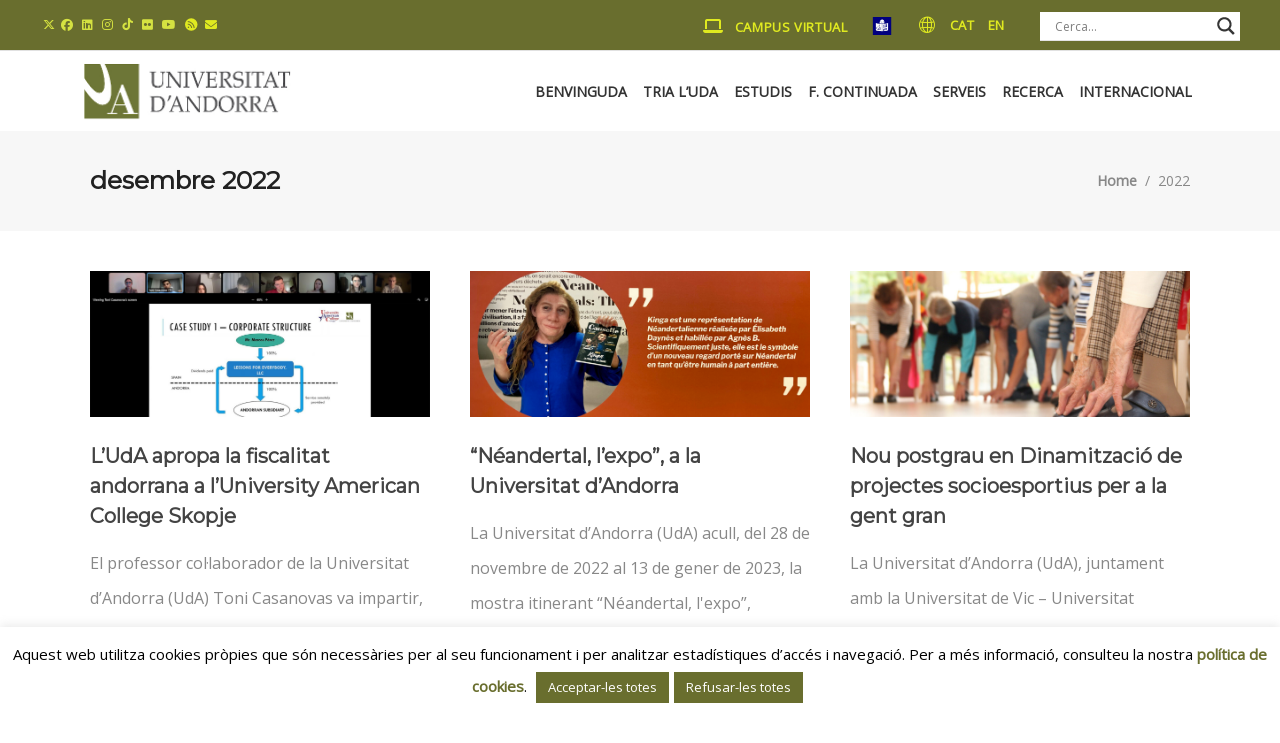

--- FILE ---
content_type: text/html; charset=UTF-8
request_url: https://www.uda.ad/2022/
body_size: 45042
content:
<!DOCTYPE html>
<html lang="ca">
<head>
    		
		<meta charset="UTF-8"/>
		<link rel="profile" href="https://gmpg.org/xfn/11"/>
			
				<meta name="viewport" content="width=device-width,initial-scale=1,user-scalable=yes">
		<meta name='robots' content='noindex, follow' />
	<style>img:is([sizes="auto" i], [sizes^="auto," i]) { contain-intrinsic-size: 3000px 1500px }</style>
	<link rel="alternate" href="https://www.uda.ad/2022/" hreflang="ca" />
<link rel="alternate" href="https://www.uda.ad/en/2022/" hreflang="en" />

	<!-- This site is optimized with the Yoast SEO plugin v26.7 - https://yoast.com/wordpress/plugins/seo/ -->
	<title>2022 - Universitat d&#039;Andorra</title>
	<meta property="og:locale" content="ca_ES" />
	<meta property="og:locale:alternate" content="en_GB" />
	<meta property="og:type" content="website" />
	<meta property="og:title" content="2022 - Universitat d&#039;Andorra" />
	<meta property="og:url" content="https://www.uda.ad/2022/" />
	<meta property="og:site_name" content="Universitat d&#039;Andorra" />
	<meta name="twitter:card" content="summary_large_image" />
	<meta name="twitter:site" content="@UdAndorra" />
	<script type="application/ld+json" class="yoast-schema-graph">{"@context":"https://schema.org","@graph":[{"@type":"CollectionPage","@id":null,"url":"https://www.uda.ad/2022/","name":"2022 - Universitat d&#039;Andorra","isPartOf":{"@id":"https://www.uda.ad/#website"},"primaryImageOfPage":{"@id":"https://www.uda.ad/2022/#primaryimage"},"image":{"@id":"https://www.uda.ad/2022/#primaryimage"},"thumbnailUrl":"https://www.uda.ad/wp-content/uploads/2022/12/skope.jpeg","breadcrumb":{"@id":"https://www.uda.ad/2022/#breadcrumb"},"inLanguage":"ca"},{"@type":"ImageObject","inLanguage":"ca","@id":"https://www.uda.ad/2022/#primaryimage","url":"https://www.uda.ad/wp-content/uploads/2022/12/skope.jpeg","contentUrl":"https://www.uda.ad/wp-content/uploads/2022/12/skope.jpeg","width":1536,"height":658},{"@type":"BreadcrumbList","@id":"https://www.uda.ad/2022/#breadcrumb","itemListElement":[{"@type":"ListItem","position":1,"name":"Inici","item":"https://www.uda.ad/"},{"@type":"ListItem","position":2,"name":"Arxius de 2022"}]},{"@type":"WebSite","@id":"https://www.uda.ad/#website","url":"https://www.uda.ad/","name":"Universitat d&#039;Andorra","description":"","potentialAction":[{"@type":"SearchAction","target":{"@type":"EntryPoint","urlTemplate":"https://www.uda.ad/?s={search_term_string}"},"query-input":{"@type":"PropertyValueSpecification","valueRequired":true,"valueName":"search_term_string"}}],"inLanguage":"ca"}]}</script>
	<!-- / Yoast SEO plugin. -->


<link rel='dns-prefetch' href='//fonts.googleapis.com' />
<link rel='dns-prefetch' href='//use.fontawesome.com' />
<link rel="alternate" type="application/rss+xml" title="Universitat d&#039;Andorra &raquo; Canal d&#039;informació" href="https://www.uda.ad/feed/" />
<link rel="alternate" type="application/rss+xml" title="Universitat d&#039;Andorra &raquo; Canal dels comentaris" href="https://www.uda.ad/comments/feed/" />
<link rel="alternate" type="text/calendar" title="Universitat d&#039;Andorra &raquo; Canal iCal" href="https://www.uda.ad/esdeveniments/?ical=1" />
<script type="text/javascript">
/* <![CDATA[ */
window._wpemojiSettings = {"baseUrl":"https:\/\/s.w.org\/images\/core\/emoji\/16.0.1\/72x72\/","ext":".png","svgUrl":"https:\/\/s.w.org\/images\/core\/emoji\/16.0.1\/svg\/","svgExt":".svg","source":{"concatemoji":"https:\/\/www.uda.ad\/wp-includes\/js\/wp-emoji-release.min.js?ver=6.8.3"}};
/*! This file is auto-generated */
!function(s,n){var o,i,e;function c(e){try{var t={supportTests:e,timestamp:(new Date).valueOf()};sessionStorage.setItem(o,JSON.stringify(t))}catch(e){}}function p(e,t,n){e.clearRect(0,0,e.canvas.width,e.canvas.height),e.fillText(t,0,0);var t=new Uint32Array(e.getImageData(0,0,e.canvas.width,e.canvas.height).data),a=(e.clearRect(0,0,e.canvas.width,e.canvas.height),e.fillText(n,0,0),new Uint32Array(e.getImageData(0,0,e.canvas.width,e.canvas.height).data));return t.every(function(e,t){return e===a[t]})}function u(e,t){e.clearRect(0,0,e.canvas.width,e.canvas.height),e.fillText(t,0,0);for(var n=e.getImageData(16,16,1,1),a=0;a<n.data.length;a++)if(0!==n.data[a])return!1;return!0}function f(e,t,n,a){switch(t){case"flag":return n(e,"\ud83c\udff3\ufe0f\u200d\u26a7\ufe0f","\ud83c\udff3\ufe0f\u200b\u26a7\ufe0f")?!1:!n(e,"\ud83c\udde8\ud83c\uddf6","\ud83c\udde8\u200b\ud83c\uddf6")&&!n(e,"\ud83c\udff4\udb40\udc67\udb40\udc62\udb40\udc65\udb40\udc6e\udb40\udc67\udb40\udc7f","\ud83c\udff4\u200b\udb40\udc67\u200b\udb40\udc62\u200b\udb40\udc65\u200b\udb40\udc6e\u200b\udb40\udc67\u200b\udb40\udc7f");case"emoji":return!a(e,"\ud83e\udedf")}return!1}function g(e,t,n,a){var r="undefined"!=typeof WorkerGlobalScope&&self instanceof WorkerGlobalScope?new OffscreenCanvas(300,150):s.createElement("canvas"),o=r.getContext("2d",{willReadFrequently:!0}),i=(o.textBaseline="top",o.font="600 32px Arial",{});return e.forEach(function(e){i[e]=t(o,e,n,a)}),i}function t(e){var t=s.createElement("script");t.src=e,t.defer=!0,s.head.appendChild(t)}"undefined"!=typeof Promise&&(o="wpEmojiSettingsSupports",i=["flag","emoji"],n.supports={everything:!0,everythingExceptFlag:!0},e=new Promise(function(e){s.addEventListener("DOMContentLoaded",e,{once:!0})}),new Promise(function(t){var n=function(){try{var e=JSON.parse(sessionStorage.getItem(o));if("object"==typeof e&&"number"==typeof e.timestamp&&(new Date).valueOf()<e.timestamp+604800&&"object"==typeof e.supportTests)return e.supportTests}catch(e){}return null}();if(!n){if("undefined"!=typeof Worker&&"undefined"!=typeof OffscreenCanvas&&"undefined"!=typeof URL&&URL.createObjectURL&&"undefined"!=typeof Blob)try{var e="postMessage("+g.toString()+"("+[JSON.stringify(i),f.toString(),p.toString(),u.toString()].join(",")+"));",a=new Blob([e],{type:"text/javascript"}),r=new Worker(URL.createObjectURL(a),{name:"wpTestEmojiSupports"});return void(r.onmessage=function(e){c(n=e.data),r.terminate(),t(n)})}catch(e){}c(n=g(i,f,p,u))}t(n)}).then(function(e){for(var t in e)n.supports[t]=e[t],n.supports.everything=n.supports.everything&&n.supports[t],"flag"!==t&&(n.supports.everythingExceptFlag=n.supports.everythingExceptFlag&&n.supports[t]);n.supports.everythingExceptFlag=n.supports.everythingExceptFlag&&!n.supports.flag,n.DOMReady=!1,n.readyCallback=function(){n.DOMReady=!0}}).then(function(){return e}).then(function(){var e;n.supports.everything||(n.readyCallback(),(e=n.source||{}).concatemoji?t(e.concatemoji):e.wpemoji&&e.twemoji&&(t(e.twemoji),t(e.wpemoji)))}))}((window,document),window._wpemojiSettings);
/* ]]> */
</script>
<link rel='stylesheet' id='sbi_styles-css' href='https://www.uda.ad/wp-content/plugins/instagram-feed/css/sbi-styles.min.css?ver=6.10.0' type='text/css' media='all' />
<style id='wp-emoji-styles-inline-css' type='text/css'>

	img.wp-smiley, img.emoji {
		display: inline !important;
		border: none !important;
		box-shadow: none !important;
		height: 1em !important;
		width: 1em !important;
		margin: 0 0.07em !important;
		vertical-align: -0.1em !important;
		background: none !important;
		padding: 0 !important;
	}
</style>
<link rel='stylesheet' id='wp-block-library-css' href='https://www.uda.ad/wp-includes/css/dist/block-library/style.min.css?ver=6.8.3' type='text/css' media='all' />
<style id='classic-theme-styles-inline-css' type='text/css'>
/*! This file is auto-generated */
.wp-block-button__link{color:#fff;background-color:#32373c;border-radius:9999px;box-shadow:none;text-decoration:none;padding:calc(.667em + 2px) calc(1.333em + 2px);font-size:1.125em}.wp-block-file__button{background:#32373c;color:#fff;text-decoration:none}
</style>
<style id='font-awesome-svg-styles-default-inline-css' type='text/css'>
.svg-inline--fa {
  display: inline-block;
  height: 1em;
  overflow: visible;
  vertical-align: -.125em;
}
</style>
<link rel='stylesheet' id='font-awesome-svg-styles-css' href='https://www.uda.ad/wp-content/uploads/font-awesome/v6.5.2/css/svg-with-js.css' type='text/css' media='all' />
<style id='font-awesome-svg-styles-inline-css' type='text/css'>
   .wp-block-font-awesome-icon svg::before,
   .wp-rich-text-font-awesome-icon svg::before {content: unset;}
</style>
<style id='global-styles-inline-css' type='text/css'>
:root{--wp--preset--aspect-ratio--square: 1;--wp--preset--aspect-ratio--4-3: 4/3;--wp--preset--aspect-ratio--3-4: 3/4;--wp--preset--aspect-ratio--3-2: 3/2;--wp--preset--aspect-ratio--2-3: 2/3;--wp--preset--aspect-ratio--16-9: 16/9;--wp--preset--aspect-ratio--9-16: 9/16;--wp--preset--color--black: #000000;--wp--preset--color--cyan-bluish-gray: #abb8c3;--wp--preset--color--white: #ffffff;--wp--preset--color--pale-pink: #f78da7;--wp--preset--color--vivid-red: #cf2e2e;--wp--preset--color--luminous-vivid-orange: #ff6900;--wp--preset--color--luminous-vivid-amber: #fcb900;--wp--preset--color--light-green-cyan: #7bdcb5;--wp--preset--color--vivid-green-cyan: #00d084;--wp--preset--color--pale-cyan-blue: #8ed1fc;--wp--preset--color--vivid-cyan-blue: #0693e3;--wp--preset--color--vivid-purple: #9b51e0;--wp--preset--gradient--vivid-cyan-blue-to-vivid-purple: linear-gradient(135deg,rgba(6,147,227,1) 0%,rgb(155,81,224) 100%);--wp--preset--gradient--light-green-cyan-to-vivid-green-cyan: linear-gradient(135deg,rgb(122,220,180) 0%,rgb(0,208,130) 100%);--wp--preset--gradient--luminous-vivid-amber-to-luminous-vivid-orange: linear-gradient(135deg,rgba(252,185,0,1) 0%,rgba(255,105,0,1) 100%);--wp--preset--gradient--luminous-vivid-orange-to-vivid-red: linear-gradient(135deg,rgba(255,105,0,1) 0%,rgb(207,46,46) 100%);--wp--preset--gradient--very-light-gray-to-cyan-bluish-gray: linear-gradient(135deg,rgb(238,238,238) 0%,rgb(169,184,195) 100%);--wp--preset--gradient--cool-to-warm-spectrum: linear-gradient(135deg,rgb(74,234,220) 0%,rgb(151,120,209) 20%,rgb(207,42,186) 40%,rgb(238,44,130) 60%,rgb(251,105,98) 80%,rgb(254,248,76) 100%);--wp--preset--gradient--blush-light-purple: linear-gradient(135deg,rgb(255,206,236) 0%,rgb(152,150,240) 100%);--wp--preset--gradient--blush-bordeaux: linear-gradient(135deg,rgb(254,205,165) 0%,rgb(254,45,45) 50%,rgb(107,0,62) 100%);--wp--preset--gradient--luminous-dusk: linear-gradient(135deg,rgb(255,203,112) 0%,rgb(199,81,192) 50%,rgb(65,88,208) 100%);--wp--preset--gradient--pale-ocean: linear-gradient(135deg,rgb(255,245,203) 0%,rgb(182,227,212) 50%,rgb(51,167,181) 100%);--wp--preset--gradient--electric-grass: linear-gradient(135deg,rgb(202,248,128) 0%,rgb(113,206,126) 100%);--wp--preset--gradient--midnight: linear-gradient(135deg,rgb(2,3,129) 0%,rgb(40,116,252) 100%);--wp--preset--font-size--small: 13px;--wp--preset--font-size--medium: 20px;--wp--preset--font-size--large: 36px;--wp--preset--font-size--x-large: 42px;--wp--preset--spacing--20: 0.44rem;--wp--preset--spacing--30: 0.67rem;--wp--preset--spacing--40: 1rem;--wp--preset--spacing--50: 1.5rem;--wp--preset--spacing--60: 2.25rem;--wp--preset--spacing--70: 3.38rem;--wp--preset--spacing--80: 5.06rem;--wp--preset--shadow--natural: 6px 6px 9px rgba(0, 0, 0, 0.2);--wp--preset--shadow--deep: 12px 12px 50px rgba(0, 0, 0, 0.4);--wp--preset--shadow--sharp: 6px 6px 0px rgba(0, 0, 0, 0.2);--wp--preset--shadow--outlined: 6px 6px 0px -3px rgba(255, 255, 255, 1), 6px 6px rgba(0, 0, 0, 1);--wp--preset--shadow--crisp: 6px 6px 0px rgba(0, 0, 0, 1);}:where(.is-layout-flex){gap: 0.5em;}:where(.is-layout-grid){gap: 0.5em;}body .is-layout-flex{display: flex;}.is-layout-flex{flex-wrap: wrap;align-items: center;}.is-layout-flex > :is(*, div){margin: 0;}body .is-layout-grid{display: grid;}.is-layout-grid > :is(*, div){margin: 0;}:where(.wp-block-columns.is-layout-flex){gap: 2em;}:where(.wp-block-columns.is-layout-grid){gap: 2em;}:where(.wp-block-post-template.is-layout-flex){gap: 1.25em;}:where(.wp-block-post-template.is-layout-grid){gap: 1.25em;}.has-black-color{color: var(--wp--preset--color--black) !important;}.has-cyan-bluish-gray-color{color: var(--wp--preset--color--cyan-bluish-gray) !important;}.has-white-color{color: var(--wp--preset--color--white) !important;}.has-pale-pink-color{color: var(--wp--preset--color--pale-pink) !important;}.has-vivid-red-color{color: var(--wp--preset--color--vivid-red) !important;}.has-luminous-vivid-orange-color{color: var(--wp--preset--color--luminous-vivid-orange) !important;}.has-luminous-vivid-amber-color{color: var(--wp--preset--color--luminous-vivid-amber) !important;}.has-light-green-cyan-color{color: var(--wp--preset--color--light-green-cyan) !important;}.has-vivid-green-cyan-color{color: var(--wp--preset--color--vivid-green-cyan) !important;}.has-pale-cyan-blue-color{color: var(--wp--preset--color--pale-cyan-blue) !important;}.has-vivid-cyan-blue-color{color: var(--wp--preset--color--vivid-cyan-blue) !important;}.has-vivid-purple-color{color: var(--wp--preset--color--vivid-purple) !important;}.has-black-background-color{background-color: var(--wp--preset--color--black) !important;}.has-cyan-bluish-gray-background-color{background-color: var(--wp--preset--color--cyan-bluish-gray) !important;}.has-white-background-color{background-color: var(--wp--preset--color--white) !important;}.has-pale-pink-background-color{background-color: var(--wp--preset--color--pale-pink) !important;}.has-vivid-red-background-color{background-color: var(--wp--preset--color--vivid-red) !important;}.has-luminous-vivid-orange-background-color{background-color: var(--wp--preset--color--luminous-vivid-orange) !important;}.has-luminous-vivid-amber-background-color{background-color: var(--wp--preset--color--luminous-vivid-amber) !important;}.has-light-green-cyan-background-color{background-color: var(--wp--preset--color--light-green-cyan) !important;}.has-vivid-green-cyan-background-color{background-color: var(--wp--preset--color--vivid-green-cyan) !important;}.has-pale-cyan-blue-background-color{background-color: var(--wp--preset--color--pale-cyan-blue) !important;}.has-vivid-cyan-blue-background-color{background-color: var(--wp--preset--color--vivid-cyan-blue) !important;}.has-vivid-purple-background-color{background-color: var(--wp--preset--color--vivid-purple) !important;}.has-black-border-color{border-color: var(--wp--preset--color--black) !important;}.has-cyan-bluish-gray-border-color{border-color: var(--wp--preset--color--cyan-bluish-gray) !important;}.has-white-border-color{border-color: var(--wp--preset--color--white) !important;}.has-pale-pink-border-color{border-color: var(--wp--preset--color--pale-pink) !important;}.has-vivid-red-border-color{border-color: var(--wp--preset--color--vivid-red) !important;}.has-luminous-vivid-orange-border-color{border-color: var(--wp--preset--color--luminous-vivid-orange) !important;}.has-luminous-vivid-amber-border-color{border-color: var(--wp--preset--color--luminous-vivid-amber) !important;}.has-light-green-cyan-border-color{border-color: var(--wp--preset--color--light-green-cyan) !important;}.has-vivid-green-cyan-border-color{border-color: var(--wp--preset--color--vivid-green-cyan) !important;}.has-pale-cyan-blue-border-color{border-color: var(--wp--preset--color--pale-cyan-blue) !important;}.has-vivid-cyan-blue-border-color{border-color: var(--wp--preset--color--vivid-cyan-blue) !important;}.has-vivid-purple-border-color{border-color: var(--wp--preset--color--vivid-purple) !important;}.has-vivid-cyan-blue-to-vivid-purple-gradient-background{background: var(--wp--preset--gradient--vivid-cyan-blue-to-vivid-purple) !important;}.has-light-green-cyan-to-vivid-green-cyan-gradient-background{background: var(--wp--preset--gradient--light-green-cyan-to-vivid-green-cyan) !important;}.has-luminous-vivid-amber-to-luminous-vivid-orange-gradient-background{background: var(--wp--preset--gradient--luminous-vivid-amber-to-luminous-vivid-orange) !important;}.has-luminous-vivid-orange-to-vivid-red-gradient-background{background: var(--wp--preset--gradient--luminous-vivid-orange-to-vivid-red) !important;}.has-very-light-gray-to-cyan-bluish-gray-gradient-background{background: var(--wp--preset--gradient--very-light-gray-to-cyan-bluish-gray) !important;}.has-cool-to-warm-spectrum-gradient-background{background: var(--wp--preset--gradient--cool-to-warm-spectrum) !important;}.has-blush-light-purple-gradient-background{background: var(--wp--preset--gradient--blush-light-purple) !important;}.has-blush-bordeaux-gradient-background{background: var(--wp--preset--gradient--blush-bordeaux) !important;}.has-luminous-dusk-gradient-background{background: var(--wp--preset--gradient--luminous-dusk) !important;}.has-pale-ocean-gradient-background{background: var(--wp--preset--gradient--pale-ocean) !important;}.has-electric-grass-gradient-background{background: var(--wp--preset--gradient--electric-grass) !important;}.has-midnight-gradient-background{background: var(--wp--preset--gradient--midnight) !important;}.has-small-font-size{font-size: var(--wp--preset--font-size--small) !important;}.has-medium-font-size{font-size: var(--wp--preset--font-size--medium) !important;}.has-large-font-size{font-size: var(--wp--preset--font-size--large) !important;}.has-x-large-font-size{font-size: var(--wp--preset--font-size--x-large) !important;}
:where(.wp-block-post-template.is-layout-flex){gap: 1.25em;}:where(.wp-block-post-template.is-layout-grid){gap: 1.25em;}
:where(.wp-block-columns.is-layout-flex){gap: 2em;}:where(.wp-block-columns.is-layout-grid){gap: 2em;}
:root :where(.wp-block-pullquote){font-size: 1.5em;line-height: 1.6;}
</style>
<link rel='stylesheet' id='contact-form-7-css' href='https://www.uda.ad/wp-content/plugins/contact-form-7/includes/css/styles.css?ver=6.1.4' type='text/css' media='all' />
<link rel='stylesheet' id='cookie-law-info-css' href='https://www.uda.ad/wp-content/plugins/cookie-law-info/legacy/public/css/cookie-law-info-public.css?ver=3.3.9.1' type='text/css' media='all' />
<link rel='stylesheet' id='cookie-law-info-gdpr-css' href='https://www.uda.ad/wp-content/plugins/cookie-law-info/legacy/public/css/cookie-law-info-gdpr.css?ver=3.3.9.1' type='text/css' media='all' />
<link rel='stylesheet' id='edgt_membership_style-css' href='https://www.uda.ad/wp-content/plugins/edge-membership/assets/css/membership.min.css?ver=6.8.3' type='text/css' media='all' />
<link rel='stylesheet' id='edgt_membership_responsive_style-css' href='https://www.uda.ad/wp-content/plugins/edge-membership/assets/css/membership-responsive.min.css?ver=6.8.3' type='text/css' media='all' />
<link rel='stylesheet' id='timetable_sf_style-css' href='https://www.uda.ad/wp-content/plugins/timetable/style/superfish.css?ver=6.8.3' type='text/css' media='all' />
<link rel='stylesheet' id='timetable_gtip2_style-css' href='https://www.uda.ad/wp-content/plugins/timetable/style/jquery.qtip.css?ver=6.8.3' type='text/css' media='all' />
<link rel='stylesheet' id='timetable_style-css' href='https://www.uda.ad/wp-content/plugins/timetable/style/style.css?ver=6.8.3' type='text/css' media='all' />
<link rel='stylesheet' id='timetable_event_template-css' href='https://www.uda.ad/wp-content/plugins/timetable/style/event_template.css?ver=6.8.3' type='text/css' media='all' />
<link rel='stylesheet' id='timetable_responsive_style-css' href='https://www.uda.ad/wp-content/plugins/timetable/style/responsive.css?ver=6.8.3' type='text/css' media='all' />
<link rel='stylesheet' id='timetable_font_lato-css' href='//fonts.googleapis.com/css?family=Lato%3A400%2C700&#038;ver=6.8.3' type='text/css' media='all' />
<link rel='stylesheet' id='educator-edge-default-style-css' href='https://www.uda.ad/wp-content/themes/educator/style.css?ver=6.8.3' type='text/css' media='all' />
<link rel='stylesheet' id='educator-edge-modules-css' href='https://www.uda.ad/wp-content/themes/educator/assets/css/modules.min.css?ver=6.8.3' type='text/css' media='all' />
<style id='educator-edge-modules-inline-css' type='text/css'>
/* generated in /var/www/html/www2025/wp-content/themes/educator/functions.php educator_edge_generate_first_main_color_per_page function */
a:hover, blockquote, h1 a:hover, h2 a:hover, h3 a:hover, h4 a:hover, h5 a:hover, p a:hover, blockquote p:before, .edgt-comment-holder .edgt-comment-text .comment-edit-link, .edgt-comment-holder .edgt-comment-text .comment-reply-link, .edgt-comment-holder .edgt-comment-text .replay, .edgt-comment-holder .edgt-comment-text .comment-edit-link:before, .edgt-comment-holder .edgt-comment-text .comment-reply-link:before, .edgt-comment-holder .edgt-comment-text .replay:before, .edgt-comment-holder .edgt-comment-text #cancel-comment-reply-link, .edgt-owl-slider .owl-nav .owl-next:hover .edgt-next-icon, .edgt-owl-slider .owl-nav .owl-next:hover .edgt-prev-icon, .edgt-owl-slider .owl-nav .owl-prev:hover .edgt-next-icon, .edgt-owl-slider .owl-nav .owl-prev:hover .edgt-prev-icon, footer .widget ul li a:hover, footer .widget #wp-calendar tfoot a:hover, footer .widget.widget_search .input-holder button:hover, footer .widget.widget_tag_cloud a:hover, aside.edgt-sidebar .widget.widget_text .edgt-anchor-menu ul li:hover a, aside.edgt-sidebar .widget.widget_nav_menu ul>li ul.sub-menu li.current-menu-item>a, aside.edgt-sidebar .widget.widget_nav_menu ul>li ul.sub-menu li:hover>a, aside.edgt-sidebar .widget.widget_nav_menu ul>li.menu-item-has-children>a.edgt-custom-menu-active, aside.edgt-sidebar .widget.widget_nav_menu ul>li.menu-item-has-children>a:hover, aside.edgt-sidebar .widget.widget_nav_menu ul>li.menu-item-has-children>a:before, .wpb_widgetised_column .widget.widget_nav_menu ul>li.menu-item-has-children>a:before, .wpb_widgetised_column .widget.widget_nav_menu ul>li ul.sub-menu li.current-menu-item a, .wpb_widgetised_column .widget.widget_nav_menu ul>li ul.sub-menu li:hover a, .widget.edgt-blog-list-widget .edgt-blog-list-holder.edgt-bl-simple .edgt-post-title a:hover, .widget.edgt-blog-list-widget .edgt-post-info-date a:hover, .wpb_widgetised_column.edgt-course-features-widget .edgt-course-features li .edgt-item-icon, .widget.widget_rss .edgt-widget-title .rsswidget:hover, .widget.widget_search button:hover, .widget.edgt-course-categories-widget .edgt-course-categories-list li i, .widget.edgt-course-categories-widget .edgt-course-categories-list li span, .widget.edgt-course-categories-widget .edgt-course-categories-list li a:hover, .widget.edgt-blog-categories-widget .edgt-blog-categories-list li i, .widget.edgt-blog-categories-widget .edgt-blog-categories-list li span, .widget.edgt-blog-categories-widget .edgt-blog-categories-list li a:hover, .widget.edgt-course-features-widget .edgt-course-features li .edgt-item-icon, .edgt-page-footer .widget a:hover, .edgt-side-menu .widget a:hover, .edgt-page-footer .widget.widget_rss .edgt-footer-widget-title .rsswidget:hover, .edgt-side-menu .widget.widget_rss .edgt-footer-widget-title .rsswidget:hover, .edgt-page-footer .widget.widget_search button:hover, .edgt-side-menu .widget.widget_search button:hover, .edgt-page-footer .widget.widget_tag_cloud a:hover, .edgt-side-menu .widget.widget_tag_cloud a:hover, .edgt-top-bar a:hover, .edgt-icon-widget-holder, .edgt-icon-widget-holder.edgt-link-with-href:hover .edgt-icon-text, .widget.widget_edgt_twitter_widget .edgt-twitter-widget.edgt-twitter-standard li .edgt-twitter-icon, .widget ul li a, .widget #wp-calendar tfoot a, .wpb_widgetised_column .widget.edgt-search-post-type-widget .edgt-post-type-search-results ul li a:hover, .widget.widget_edgt_twitter_widget .edgt-twitter-widget.edgt-twitter-slider li .edgt-tweet-text a, .widget.widget_edgt_twitter_widget .edgt-twitter-widget.edgt-twitter-slider li .edgt-tweet-text span, .widget.widget_edgt_twitter_widget .edgt-twitter-widget.edgt-twitter-standard li .edgt-tweet-text a:hover, .widget.widget_edgt_twitter_widget .edgt-twitter-widget.edgt-twitter-slider li .edgt-twitter-icon i, #tribe-events-content-wrapper .tribe-bar-views-list li a:hover, #tribe-events-content-wrapper .tribe-bar-views-list li.tribe-bar-active a, #tribe-events-content-wrapper .tribe-events-sub-nav .tribe-events-nav-next a:hover, #tribe-events-content-wrapper .tribe-events-sub-nav .tribe-events-nav-previous a:hover, #tribe-events-content-wrapper .tribe-events-calendar td div[id*=tribe-events-daynum-] a:hover, #tribe-events-content-wrapper .tribe-events-ical.tribe-events-button, .edgt-tribe-events-single .edgt-events-single-meta .edgt-events-single-meta-item span.edgt-events-single-meta-value a, .edgt-tribe-events-single .edgt-events-single-meta .edgt-events-single-next-event a:hover, .edgt-tribe-events-single .edgt-events-single-meta .edgt-events-single-prev-event a:hover, #bbpress-forums li.bbp-header>ul>li a:hover, #bbpress-forums li.bbp-body .bbp-forum-freshness .bbp-author-name, body.forum-archive #bbpress-forums li.bbp-body ul.forum li.bbp-forum-freshness>a:hover, body.forum-archive #bbpress-forums li.bbp-body ul.forum li.bbp-topic-freshness>a:hover, body.forum-archive #bbpress-forums li.bbp-body .bbp-topic-started-by .bbp-author-name, body.forum #bbpress-forums .subscription-toggle, body.forum #bbpress-forums li.bbp-body ul.topic li.bbp-forum-freshness>a:hover, body.forum #bbpress-forums li.bbp-body ul.topic li.bbp-topic-freshness>a:hover, body.forum #bbpress-forums li.bbp-body ul.topic .bbp-topic-freshness-author .bbp-author-name, body.forum #bbpress-forums li.bbp-body ul.topic.sticky:after, body.forum #bbpress-forums li.bbp-body .bbp-topic-started-by .bbp-author-name, #bbpress-forums div.bbp-breadcrumb .bbp-breadcrumb-current, #bbpress-forums div.bbp-breadcrumb .bbp-breadcrumb-home:hover, #bbpress-forums #bbp-single-user-details #bbp-user-navigation li.current a, #bbpress-forums #bbp-single-user-details #bbp-user-navigation li a:hover, #bbpress-forums #bbp-user-body .bbp-topic-freshness-author .bbp-author-name, #bbpress-forums #bbp-user-body .bbp-topic-started-by .bbp-author-name, body.topic #bbpress-forums .bbp-replies li.bbp-body div.bbp-reply-author .bbp-author-name, .edgt-sidebar .widget.widget_display_replies ul li, .edgt-sidebar .widget.widget_display_topics ul li, .edgt-sidebar .widget_display_forums li a:after, .edgt-sidebar .widget_display_views li a:after, .edgt-sidebar .widget_display_forums li a:hover, .edgt-sidebar .widget_display_views li a:hover, .edgt-blog-holder article.sticky .edgt-post-title a, .edgt-blog-holder.edgt-blog-narrow article .edgt-post-info.edgt-section-bottom .edgt-post-info-author a:hover, .edgt-blog-holder.edgt-blog-narrow article .edgt-post-info.edgt-section-bottom .edgt-blog-like:hover i:first-child, .edgt-blog-holder.edgt-blog-narrow article .edgt-post-info.edgt-section-bottom .edgt-blog-like:hover span:first-child, .edgt-blog-holder.edgt-blog-narrow article .edgt-post-info.edgt-section-bottom .edgt-post-info-comments-holder:hover span:first-child, .edgt-blog-holder.edgt-blog-standard-date-on-side article .edgt-post-date-inner .edgt-post-date-day, .edgt-blog-holder.edgt-blog-standard-date-on-side article .edgt-post-date-inner .edgt-post-date-month, .edgt-blog-holder.edgt-blog-standard-date-on-side article .edgt-post-title a:hover, .edgt-blog-holder.edgt-blog-standard-date-on-side article .edgt-post-info>div a:hover, .edgt-blog-holder.edgt-blog-standard-date-on-side article.format-quote .edgt-quote-author, .edgt-blog-holder.edgt-blog-standard article .edgt-post-info-bottom .edgt-post-info-author a:hover, .edgt-blog-holder.edgt-blog-standard article .edgt-post-info-bottom .edgt-blog-like:hover i:first-child, .edgt-blog-holder.edgt-blog-standard article .edgt-post-info-bottom .edgt-blog-like:hover span:first-child, .edgt-blog-holder.edgt-blog-standard article .edgt-post-info-bottom .edgt-post-info-comments-holder:hover span:first-child, .edgt-author-description .edgt-author-description-text-holder .edgt-author-name a:hover, .edgt-bl-standard-pagination ul li.edgt-bl-pag-active a, .edgt-blog-pagination ul li a.edgt-pag-active, .edgt-blog-pagination ul li a:hover, .edgt-blog-single-navigation .edgt-blog-single-next:hover, .edgt-blog-single-navigation .edgt-blog-single-prev:hover, .edgt-page-footer .edgt-footer-top-holder.dark .widget a:hover, .edgt-main-menu ul li a:hover, .edgt-main-menu ul li a .edgt-menu-featured-icon, .edgt-main-menu>ul>li.edgt-active-item>a, .edgt-drop-down .second .inner ul li a:hover, .edgt-drop-down .second .inner ul li.current-menu-ancestor>a, .edgt-drop-down .second .inner ul li.current-menu-item>a, .edgt-drop-down .wide .second .inner ul li a:hover, .edgt-drop-down .wide .second .inner>ul>li.current-menu-ancestor>a, .edgt-drop-down .wide .second .inner>ul>li.current-menu-item>a, .edgt-drop-down .wide .second .inner>ul>li.uses-custom-sidebar .widget.edgt-course-list-widget .edgt-course-list-holder.edgt-cl-minimal article .edgt-cli-text .edgt-cli-title a:hover, nav.edgt-fullscreen-menu ul li ul li.current-menu-ancestor>a, nav.edgt-fullscreen-menu ul li ul li.current-menu-item>a, nav.edgt-fullscreen-menu>ul>li.edgt-active-item>a, .edgt-mobile-header .edgt-mobile-nav ul li.current-menu-ancestor>a, .edgt-mobile-header .edgt-mobile-nav ul li.current-menu-item>a, .edgt-mobile-header .edgt-mobile-nav ul li a:hover, .edgt-mobile-header .edgt-mobile-nav ul li h6:hover, .edgt-mobile-header .edgt-mobile-nav ul ul li.current-menu-ancestor>a, .edgt-mobile-header .edgt-mobile-nav ul ul li.current-menu-item>a, .edgt-mobile-header .edgt-mobile-nav .edgt-grid>ul>li>a:hover, .edgt-mobile-header .edgt-mobile-nav .edgt-grid>ul>li>h6:hover, .edgt-mobile-header .edgt-mobile-nav .edgt-grid>ul>li.edgt-active-item>a, .edgt-mobile-header .edgt-mobile-nav .edgt-grid>ul>li.edgt-active-item>.mobile_arrow>.edgt-sub-arrow, .edgt-mobile-header .edgt-mobile-nav li.current-menu-ancestor>.mobile_arrow, .edgt-mobile-header .edgt-mobile-nav li.current-menu-item .mobile_arrow, .edgt-search-page-holder article.sticky .edgt-post-title a, .edgt-side-menu-button-opener.opened, .edgt-side-menu-button-opener:hover, .edgt-side-menu a.edgt-close-side-menu:hover, .edgt-masonry-gallery-holder .edgt-mg-item .edgt-mg-item-subtitle, .edgt-masonry-gallery-holder .edgt-mg-item .edgt-mg-item-link, .edgt-accordion-holder .edgt-accordion-title .edgt-accordion-mark, .edgt-banner-holder .edgt-banner-link-text .edgt-banner-link-hover span, .edgt-btn.edgt-btn-simple, .edgt-countdown .countdown-row .countdown-section .countdown-amount, .edgt-countdown .countdown-row .countdown-section .countdown-period, .edgt-counter-holder .edgt-counter, .edgt-icon-list-holder .edgt-il-icon-holder>*, .edgt-image-gallery.edgt-ig-carousel-type .owl-nav .owl-next:hover .edgt-next-icon, .edgt-image-gallery.edgt-ig-carousel-type .owl-nav .owl-next:hover .edgt-prev-icon, .edgt-image-gallery.edgt-ig-carousel-type .owl-nav .owl-prev:hover .edgt-next-icon, .edgt-image-gallery.edgt-ig-carousel-type .owl-nav .owl-prev:hover .edgt-prev-icon, .edgt-image-gallery.edgt-ig-carousel-type .owl-nav .edgt-next-icon, .edgt-image-gallery.edgt-ig-carousel-type .owl-nav .edgt-prev-icon, .edgt-social-share-holder.edgt-dropdown .edgt-social-share-dropdown-opener:hover, .edgt-tabs.edgt-tabs-vertical .edgt-tabs-nav li.ui-state-active a, .edgt-tabs.edgt-tabs-vertical .edgt-tabs-nav li.ui-state-hover a, .edgt-team .edgt-team-social-wrapp .edgt-icon-shortcode i:hover, .edgt-team .edgt-team-social-wrapp .edgt-icon-shortcode span:hover, .edgt-team.main-info-below-image.info-below-image-boxed .edgt-team-social-wrapp .edgt-icon-shortcode .flip-icon-holder .icon-normal span, .edgt-team.main-info-below-image.info-below-image-standard .edgt-team-social-wrapp .edgt-icon-shortcode .flip-icon-holder .icon-flip span, .edgt-membership-dashboard-content-holder .edgt-lms-profile-favorites-holder .edgt-lms-profile-favorite-item-title .edgt-course-wishlist, .edgt-cl-filter-holder .edgt-course-layout-filter span.edgt-active, .edgt-cl-filter-holder .edgt-course-layout-filter span:hover, .edgt-cl-standard-pagination ul li.edgt-cl-pag-active a, .edgt-advanced-course-search .select2.edgt-course-category:before, .edgt-advanced-course-search .select2.edgt-course-instructor:before, .edgt-advanced-course-search .select2.edgt-course-price:before, .edgt-course-table-holder tbody .edgt-ct-item .edgt-tc-course-field .edgt-cli-title-holder:hover, .edgt-course-table-holder tbody .edgt-ct-item .edgt-tc-instructor-field a:hover .edgt-instructor-name, .edgt-course-table-holder tbody .edgt-ct-item .edgt-tc-category-field .edgt-cli-category-holder a:hover, .edgt-course-features-holder .edgt-course-features li .edgt-item-icon, .edgt-course-list-holder.edgt-cl-minimal article .edgt-ci-price-holder, .edgt-course-single-holder .edgt-course-basic-info-wrapper .edgt-course-category-items a:hover, .edgt-course-single-holder .edgt-course-basic-info-wrapper .edgt-instructor-name:hover, .edgt-course-single-holder .edgt-course-basic-info-wrapper .edgt-post-info-comments:hover, .edgt-course-reviews-list .edgt-comment-holder .edgt-review-title, .edgt-course-single-holder .edgt-course-tabs-wrapper .edgt-course-curriculum .edgt-section-element .edgt-element-info .edgt-element-clock-icon, .edgt-course-single-holder .edgt-course-tabs-wrapper .edgt-course-curriculum .edgt-section-element .edgt-element-preview-holder, .edgt-course-popup .edgt-course-popup-items .edgt-section-element .edgt-element-name .edgt-element-preview-holder, .edgt-course-popup .edgt-course-popup-items .edgt-section-element .edgt-element-name:hover, .edgt-instructor.info-bellow .edgt-instructor-name:hover, .edgt-lesson-single-holder .edgt-lms-message, .edgt-twitter-list-holder .edgt-twitter-icon, .edgt-twitter-list-holder .edgt-tweet-text a:hover, .edgt-twitter-list-holder .edgt-twitter-profile a:hover, .edgt-modal-holder .edgt-modal-content .edgt-lost-pass-holder a, .edgt-modal-holder .edgt-modal-content .edgt-register-link-holder .edgt-modal-opener, .edgt-login-register-content .edgt-lost-pass-remember-holder .edgt-lost-pass-holder a, .edgt-login-register-content .edgt-register-link-holder .edgt-modal-opener, .edgt-menu-area .edgt-login-register-widget.edgt-user-not-logged-in .edgt-modal-opener.edgt-login-opener, .edgt-top-bar .edgt-login-register-widget.edgt-user-logged-in .edgt-login-dropdown li a:hover, .edgt-price-table .edgt-pt-inner ul li.edgt-pt-prices .edgt-pt-value, .edgt-price-table .edgt-pt-inner ul li.edgt-pt-prices .edgt-pt-price, .edgt-course-reviews-list-top .edgt-course-reviews-number, .edgt-counter-icon .edgt-icon-shortcode .edgt-icon-element, .edgt-icon-tabs .edgt-icon-tabs-nav li.ui-state-active .edgt-icon-tabs-title-holder, .edgt-icon-tabs .edgt-icon-tabs-nav li.ui-state-hover .edgt-icon-tabs-title-holder { color: #696e2e;}

/* generated in /var/www/html/www2025/wp-content/themes/educator/functions.php educator_edge_generate_first_main_color_per_page function */
.edgt-top-bar-dark .edgt-top-bar .edgt-icon-widget-holder:hover, .edgt-top-bar-dark .edgt-top-bar .widget a:hover .edgt-btn-text, .edgt-top-bar-dark .edgt-top-bar .widget a:not(.lang_sel_sel):hover, .edgt-btn.edgt-btn-simple:not(.edgt-btn-custom-hover-color):hover, .edgt-woocommerce-page .woocommerce-message a.button { color: #696e2e !important;}

/* generated in /var/www/html/www2025/wp-content/themes/educator/functions.php educator_edge_generate_first_main_color_per_page function */
::selection { background: #696e2e;}

/* generated in /var/www/html/www2025/wp-content/themes/educator/functions.php educator_edge_generate_first_main_color_per_page function */
::-moz-selection { background: #696e2e;}

/* generated in /var/www/html/www2025/wp-content/themes/educator/functions.php educator_edge_generate_first_main_color_per_page function */
.edgt-st-loader .pulse, .edgt-st-loader .double_pulse .double-bounce1, .edgt-st-loader .double_pulse .double-bounce2, .edgt-st-loader .cube, .edgt-st-loader .rotating_cubes .cube1, .edgt-st-loader .rotating_cubes .cube2, .edgt-st-loader .stripes>div, .edgt-st-loader .wave>div, .edgt-st-loader .two_rotating_circles .dot1, .edgt-st-loader .two_rotating_circles .dot2, .edgt-st-loader .five_rotating_circles .container1>div, .edgt-st-loader .five_rotating_circles .container2>div, .edgt-st-loader .five_rotating_circles .container3>div, .edgt-st-loader .atom .ball-1:before, .edgt-st-loader .atom .ball-2:before, .edgt-st-loader .atom .ball-3:before, .edgt-st-loader .atom .ball-4:before, .edgt-st-loader .clock .ball:before, .edgt-st-loader .mitosis .ball, .edgt-st-loader .lines .line1, .edgt-st-loader .lines .line2, .edgt-st-loader .lines .line3, .edgt-st-loader .lines .line4, .edgt-st-loader .fussion .ball, .edgt-st-loader .fussion .ball-1, .edgt-st-loader .fussion .ball-2, .edgt-st-loader .fussion .ball-3, .edgt-st-loader .fussion .ball-4, .edgt-st-loader .wave_circles .ball, .edgt-st-loader .pulse_circles .ball, #submit_comment, .post-password-form input[type=submit], input.wpcf7-form-control.wpcf7-submit, .edgt-owl-slider .owl-dots .owl-dot.active span, .edgt-owl-slider .owl-dots .owl-dot:hover span, #edgt-back-to-top, .widget.edgt-search-post-type-widget .edgt-seach-icon-holder, #tribe-events-content-wrapper .tribe-bar-filters .tribe-events-button, #tribe-events-content-wrapper .tribe-events-calendar td.tribe-events-present div[id*=tribe-events-daynum-], .edgt-tribe-events-single .edgt-events-single-main-info .edgt-events-single-title-holder .edgt-events-single-cost, #bbpress-forums button, .edgt-sidebar .bbp_widget_login button:hover, .edgt-blog-holder article.format-audio .edgt-blog-audio-holder .mejs-container .mejs-controls>.mejs-time-rail .mejs-time-total .mejs-time-current, .edgt-blog-holder article.format-audio .edgt-blog-audio-holder .mejs-container .mejs-controls>a.mejs-horizontal-volume-slider .mejs-horizontal-volume-current, .edgt-blog-holder.edgt-blog-split-column article .edgt-post-info-bottom .edgt-post-info-bottom-left>div a, .edgt-blog-holder.edgt-blog-standard article .edgt-post-info-bottom .edgt-post-info-bottom-left>div a, .edgt-blog-holder.edgt-blog-single article .edgt-post-info-bottom .edgt-post-info-bottom-left>div a, .edgt-events-list-item-title-holder .edgt-events-list-item-price, .edgt-drop-down .wide .second .inner>ul>li.uses-custom-sidebar .widget.edgt-course-list-widget .edgt-course-list-holder.edgt-cl-minimal article .edgt-cli-text .edgt-ci-price-holder .edgt-ci-price-value, .edgt-masonry-gallery-holder .edgt-mg-item.edgt-mg-simple.edgt-mg-skin-default .edgt-mg-item-inner, .edgt-btn.edgt-btn-solid, .edgt-comparision-pricing-tables-holder .edgt-cpt-table.edgt-featured-item .edgt-cpt-table-btn a, .edgt-comparision-pricing-tables-holder .edgt-cpt-table .edgt-cpt-table-btn a:hover, .edgt-tml-holder .edgt-timeline .edgt-tml-item-holder:not(:last-of-type)::after, .edgt-tml-holder .edgt-timeline .edgt-tml-item-holder .edgt-tml-item-circle, .edgt-dark-header #fp-nav ul li a.active span, .edgt-dark-header #fp-nav ul li a:hover span, .edgt-icon-shortcode.edgt-circle, .edgt-icon-shortcode.edgt-dropcaps.edgt-circle, .edgt-icon-shortcode.edgt-square, .edgt-price-table.edgt-price-table-active .edgt-active-pt-label .edgt-active-pt-label-inner, .edgt-progress-bar .edgt-pb-content-holder .edgt-pb-content, .edgt-course-table-holder tbody .edgt-ct-item .edgt-tc-course-field .edgt-ci-price-holder .edgt-ci-price-value, .edgt-course-list-holder.edgt-cl-standard article .edgt-cli-text-holder .edgt-cli-top-info .edgt-ci-price-holder .edgt-ci-price-value, .edgt-course-single-holder .edgt-course-single-type, .edgt-course-popup .edgt-popup-heading, .edgt-menu-area .edgt-login-register-widget.edgt-user-not-logged-in .edgt-modal-opener.edgt-login-opener:hover, .edgt-menu-area .edgt-login-register-widget.edgt-user-not-logged-in .edgt-modal-opener.edgt-register-opener, #submit_comment:hover, .post-password-form input[type=submit]:hover, input.wpcf7-form-control.wpcf7-submit:hover, #tribe-events-content-wrapper .tribe-bar-filters .tribe-events-button:hover, .edgt-blog-holder.edgt-blog-split-column article .edgt-post-info-bottom .edgt-post-info-bottom-left>div a:hover, .edgt-blog-holder.edgt-blog-standard article .edgt-post-info-bottom .edgt-post-info-bottom-left>div a:hover, .edgt-blog-holder.edgt-blog-single article .edgt-post-info-bottom .edgt-post-info-bottom-left>div a:hover, .edgt-comparision-pricing-tables-holder .edgt-cpt-table.edgt-featured-item .edgt-cpt-table-btn a:hover, .edgt-woo-pl-info-below-image .edgt-pl-main-holder ul.products>.product .added_to_cart, .edgt-woo-pl-info-below-image .edgt-pl-main-holder ul.products>.product .button, .woocommerce-page .edgt-content a.button:hover, .woocommerce-page .edgt-content button[type=submit]:not(.edgt-woo-search-widget-button):hover, .woocommerce-page .edgt-content input[type=submit]:hover, div.woocommerce .wc-forward:not(.added_to_cart):not(.checkout-button):hover, div.woocommerce a.added_to_cart:hover, div.woocommerce a.button:hover, div.woocommerce button[type=submit]:not(.edgt-woo-search-widget-button):hover, div.woocommerce input[type=submit]:hover, .edgt-pl-holder .edgt-pli-inner .edgt-pli-text-inner .edgt-pli-add-to-cart.edgt-default-skin .added_to_cart:hover, .edgt-pl-holder .edgt-pli-inner .edgt-pli-text-inner .edgt-pli-add-to-cart.edgt-default-skin .button:hover, .edgt-menu-area .edgt-login-register-widget.edgt-user-not-logged-in .edgt-modal-opener.edgt-register-opener:hover, .edgt-events-list-item.edgt-events-light-date-skin .edgt-events-list-item-image-holder:hover .edgt-events-list-item-date-holder, .edgt-events-list-item-date-holder, .edgt-tribe-events-single .edgt-events-single-main-info .edgt-events-single-date-holder, input.wpcf7-form-control.wpcf7-submit, input.wpcf7-form-control.wpcf7-submit:hover, .edgt-course-list-holder.edgt-cl-standard article .edgt-course-wishlist { background-color: #696e2e;}

/* generated in /var/www/html/www2025/wp-content/themes/educator/functions.php educator_edge_generate_first_main_color_per_page function */
.edgt-st-loader .pulse_circles .ball, #tribe-events-content-wrapper .tribe-bar-filters .tribe-events-button, .edgt-blog-holder.edgt-blog-split-column article .edgt-post-info-bottom .edgt-post-info-bottom-left>div a, .edgt-blog-holder.edgt-blog-standard article .edgt-post-info-bottom .edgt-post-info-bottom-left>div a, .edgt-blog-holder.edgt-blog-single article .edgt-post-info-bottom .edgt-post-info-bottom-left>div a, .edgt-comparision-pricing-tables-holder .edgt-cpt-table.edgt-featured-item .edgt-cpt-table-btn a, .edgt-comparision-pricing-tables-holder .edgt-cpt-table .edgt-cpt-table-btn a:hover, .edgt-woocommerce-page table.cart td.actions>input:hover, .edgt-menu-area .edgt-login-register-widget.edgt-user-not-logged-in .edgt-modal-opener.edgt-login-opener, .edgt-menu-area .edgt-login-register-widget.edgt-user-not-logged-in .edgt-modal-opener.edgt-login-opener:hover, #tribe-events-content-wrapper .tribe-bar-filters .tribe-events-button:hover, .edgt-comparision-pricing-tables-holder .edgt-cpt-table.edgt-featured-item .edgt-cpt-table-btn a:hover { border-color: #696e2e;}

/* generated in /var/www/html/www2025/wp-content/themes/educator/functions.php educator_edge_generate_first_main_color_per_page function */
.edgt-tribe-events-single .tribe-events-cal-links .tribe-events-button:hover, .edgt-btn.edgt-btn-outline:not(.edgt-btn-custom-border-hover):hover { border-color: #696e2e !important;}


</style>
<link rel='stylesheet' id='edgt-font_awesome-css' href='https://www.uda.ad/wp-content/themes/educator/assets/css/font-awesome/css/font-awesome.min.css?ver=6.8.3' type='text/css' media='all' />
<link rel='stylesheet' id='edgt-font_elegant-css' href='https://www.uda.ad/wp-content/themes/educator/assets/css/elegant-icons/style.min.css?ver=6.8.3' type='text/css' media='all' />
<link rel='stylesheet' id='edgt-ion_icons-css' href='https://www.uda.ad/wp-content/themes/educator/assets/css/ion-icons/css/ionicons.min.css?ver=6.8.3' type='text/css' media='all' />
<link rel='stylesheet' id='edgt-linea_icons-css' href='https://www.uda.ad/wp-content/themes/educator/assets/css/linea-icons/style.css?ver=6.8.3' type='text/css' media='all' />
<link rel='stylesheet' id='edgt-linear_icons-css' href='https://www.uda.ad/wp-content/themes/educator/assets/css/linear-icons/style.css?ver=6.8.3' type='text/css' media='all' />
<link rel='stylesheet' id='edgt-simple_line_icons-css' href='https://www.uda.ad/wp-content/themes/educator/assets/css/simple-line-icons/simple-line-icons.css?ver=6.8.3' type='text/css' media='all' />
<link rel='stylesheet' id='mediaelement-css' href='https://www.uda.ad/wp-includes/js/mediaelement/mediaelementplayer-legacy.min.css?ver=4.2.17' type='text/css' media='all' />
<link rel='stylesheet' id='wp-mediaelement-css' href='https://www.uda.ad/wp-includes/js/mediaelement/wp-mediaelement.min.css?ver=6.8.3' type='text/css' media='all' />
<link rel='stylesheet' id='educator-edge-style-dynamic-css' href='https://www.uda.ad/wp-content/themes/educator/assets/css/style_dynamic.css?ver=1755672339' type='text/css' media='all' />
<link rel='stylesheet' id='educator-edge-modules-responsive-css' href='https://www.uda.ad/wp-content/themes/educator/assets/css/modules-responsive.min.css?ver=6.8.3' type='text/css' media='all' />
<link rel='stylesheet' id='educator-edge-style-dynamic-responsive-css' href='https://www.uda.ad/wp-content/themes/educator/assets/css/style_dynamic_responsive.css?ver=1755672339' type='text/css' media='all' />
<link rel='stylesheet' id='educator-edge-google-fonts-css' href='https://fonts.googleapis.com/css?family=Nunito%3A400%7CLora%3A400%7CMontserrat%3A400%7COpen+Sans%3A400%7CAmatic+SC%3A400&#038;subset=latin&#038;ver=1.0.0' type='text/css' media='all' />
<link rel='stylesheet' id='font-awesome-official-css' href='https://use.fontawesome.com/releases/v6.5.2/css/all.css' type='text/css' media='all' integrity="sha384-PPIZEGYM1v8zp5Py7UjFb79S58UeqCL9pYVnVPURKEqvioPROaVAJKKLzvH2rDnI" crossorigin="anonymous" />
<link rel='stylesheet' id='wpdreams-asl-basic-css' href='https://www.uda.ad/wp-content/plugins/ajax-search-lite/css/style.basic.css?ver=4.13.4' type='text/css' media='all' />
<style id='wpdreams-asl-basic-inline-css' type='text/css'>

					div[id*='ajaxsearchlitesettings'].searchsettings .asl_option_inner label {
						font-size: 0px !important;
						color: rgba(0, 0, 0, 0);
					}
					div[id*='ajaxsearchlitesettings'].searchsettings .asl_option_inner label:after {
						font-size: 11px !important;
						position: absolute;
						top: 0;
						left: 0;
						z-index: 1;
					}
					.asl_w_container {
						width: 100%;
						margin: 0px 0px 0px 0px;
						min-width: 200px;
					}
					div[id*='ajaxsearchlite'].asl_m {
						width: 100%;
					}
					div[id*='ajaxsearchliteres'].wpdreams_asl_results div.resdrg span.highlighted {
						font-weight: bold;
						color: rgba(217, 49, 43, 1);
						background-color: rgba(238, 238, 238, 1);
					}
					div[id*='ajaxsearchliteres'].wpdreams_asl_results .results img.asl_image {
						width: 70px;
						height: 70px;
						object-fit: cover;
					}
					div[id*='ajaxsearchlite'].asl_r .results {
						max-height: none;
					}
					div[id*='ajaxsearchlite'].asl_r {
						position: absolute;
					}
				
						div.asl_r.asl_w.vertical .results .item::after {
							display: block;
							position: absolute;
							bottom: 0;
							content: '';
							height: 1px;
							width: 100%;
							background: #D8D8D8;
						}
						div.asl_r.asl_w.vertical .results .item.asl_last_item::after {
							display: none;
						}
					 .asl_w_container {
    margin-top: 12px;
    height: 40px;
}
</style>
<link rel='stylesheet' id='wpdreams-asl-instance-css' href='https://www.uda.ad/wp-content/plugins/ajax-search-lite/css/style-underline.css?ver=4.13.4' type='text/css' media='all' />
<link rel='stylesheet' id='tablepress-default-css' href='https://www.uda.ad/wp-content/tablepress-combined.min.css?ver=19' type='text/css' media='all' />
<link rel='stylesheet' id='font-awesome-official-v4shim-css' href='https://use.fontawesome.com/releases/v6.5.2/css/v4-shims.css' type='text/css' media='all' integrity="sha384-XyvK/kKwgVW+fuRkusfLgfhAMuaxLPSOY8W7wj8tUkf0Nr2WGHniPmpdu+cmPS5n" crossorigin="anonymous" />
<script type="text/javascript" src="https://www.uda.ad/wp-includes/js/jquery/jquery.min.js?ver=3.7.1" id="jquery-core-js"></script>
<script type="text/javascript" src="https://www.uda.ad/wp-includes/js/jquery/jquery-migrate.min.js?ver=3.4.1" id="jquery-migrate-js"></script>
<script type="text/javascript" id="cookie-law-info-js-extra">
/* <![CDATA[ */
var Cli_Data = {"nn_cookie_ids":["_pk_ref.5.e45f","__sharethis_cookie_test__","_pk_id.5.e45f","_pk_ses.5.e45f"],"cookielist":[],"non_necessary_cookies":{"functional":["__sharethis_cookie_test__"],"analytics":["_pk_ref.5.e45f","_pk_id.5.e45f","_pk_ses.5.e45f"]},"ccpaEnabled":"","ccpaRegionBased":"","ccpaBarEnabled":"","strictlyEnabled":["necessary","obligatoire"],"ccpaType":"gdpr","js_blocking":"1","custom_integration":"","triggerDomRefresh":"","secure_cookies":""};
var cli_cookiebar_settings = {"animate_speed_hide":"500","animate_speed_show":"500","background":"#FFF","border":"#b1a6a6c2","border_on":"","button_1_button_colour":"#696e2e","button_1_button_hover":"#545825","button_1_link_colour":"#fff","button_1_as_button":"1","button_1_new_win":"","button_2_button_colour":"#333","button_2_button_hover":"#292929","button_2_link_colour":"#444","button_2_as_button":"","button_2_hidebar":"","button_3_button_colour":"#696e2e","button_3_button_hover":"#545825","button_3_link_colour":"#fff","button_3_as_button":"1","button_3_new_win":"","button_4_button_colour":"#696e2e","button_4_button_hover":"#545825","button_4_link_colour":"#000000","button_4_as_button":"1","button_7_button_colour":"#696e2e","button_7_button_hover":"#545825","button_7_link_colour":"#fff","button_7_as_button":"1","button_7_new_win":"","font_family":"inherit","header_fix":"","notify_animate_hide":"1","notify_animate_show":"","notify_div_id":"#cookie-law-info-bar","notify_position_horizontal":"right","notify_position_vertical":"bottom","scroll_close":"","scroll_close_reload":"","accept_close_reload":"1","reject_close_reload":"1","showagain_tab":"1","showagain_background":"#fff","showagain_border":"#000","showagain_div_id":"#cookie-law-info-again","showagain_x_position":"100px","text":"#000","show_once_yn":"","show_once":"10000","logging_on":"","as_popup":"","popup_overlay":"1","bar_heading_text":"","cookie_bar_as":"banner","popup_showagain_position":"bottom-right","widget_position":"left"};
var log_object = {"ajax_url":"https:\/\/www.uda.ad\/wp-admin\/admin-ajax.php"};
/* ]]> */
</script>
<script type="text/javascript" src="https://www.uda.ad/wp-content/plugins/cookie-law-info/legacy/public/js/cookie-law-info-public.js?ver=3.3.9.1" id="cookie-law-info-js"></script>
<script type="text/javascript" src="//www.uda.ad/wp-content/plugins/revslider/sr6/assets/js/rbtools.min.js?ver=6.7.29" async id="tp-tools-js"></script>
<script type="text/javascript" src="//www.uda.ad/wp-content/plugins/revslider/sr6/assets/js/rs6.min.js?ver=6.7.30" async id="revmin-js"></script>
<script></script><link rel="https://api.w.org/" href="https://www.uda.ad/wp-json/" /><link rel="EditURI" type="application/rsd+xml" title="RSD" href="https://www.uda.ad/xmlrpc.php?rsd" />
<meta name="generator" content="WordPress 6.8.3" />
<meta name="tec-api-version" content="v1"><meta name="tec-api-origin" content="https://www.uda.ad"><link rel="alternate" href="https://www.uda.ad/wp-json/tribe/events/v1/" />				<link rel="preconnect" href="https://fonts.gstatic.com" crossorigin />
				<link rel="preload" as="style" href="//fonts.googleapis.com/css?family=Open+Sans&display=swap" />
								<link rel="stylesheet" href="//fonts.googleapis.com/css?family=Open+Sans&display=swap" media="all" />
				<style type="text/css">.recentcomments a{display:inline !important;padding:0 !important;margin:0 !important;}</style><meta name="generator" content="Powered by WPBakery Page Builder - drag and drop page builder for WordPress."/>
<meta name="generator" content="Powered by Slider Revolution 6.7.30 - responsive, Mobile-Friendly Slider Plugin for WordPress with comfortable drag and drop interface." />
<link rel="icon" href="https://www.uda.ad/wp-content/uploads/2017/12/cropped-logo-1-32x32.png" sizes="32x32" />
<link rel="icon" href="https://www.uda.ad/wp-content/uploads/2017/12/cropped-logo-1-192x192.png" sizes="192x192" />
<link rel="apple-touch-icon" href="https://www.uda.ad/wp-content/uploads/2017/12/cropped-logo-1-180x180.png" />
<meta name="msapplication-TileImage" content="https://www.uda.ad/wp-content/uploads/2017/12/cropped-logo-1-270x270.png" />
<script>function setREVStartSize(e){
			//window.requestAnimationFrame(function() {
				window.RSIW = window.RSIW===undefined ? window.innerWidth : window.RSIW;
				window.RSIH = window.RSIH===undefined ? window.innerHeight : window.RSIH;
				try {
					var pw = document.getElementById(e.c).parentNode.offsetWidth,
						newh;
					pw = pw===0 || isNaN(pw) || (e.l=="fullwidth" || e.layout=="fullwidth") ? window.RSIW : pw;
					e.tabw = e.tabw===undefined ? 0 : parseInt(e.tabw);
					e.thumbw = e.thumbw===undefined ? 0 : parseInt(e.thumbw);
					e.tabh = e.tabh===undefined ? 0 : parseInt(e.tabh);
					e.thumbh = e.thumbh===undefined ? 0 : parseInt(e.thumbh);
					e.tabhide = e.tabhide===undefined ? 0 : parseInt(e.tabhide);
					e.thumbhide = e.thumbhide===undefined ? 0 : parseInt(e.thumbhide);
					e.mh = e.mh===undefined || e.mh=="" || e.mh==="auto" ? 0 : parseInt(e.mh,0);
					if(e.layout==="fullscreen" || e.l==="fullscreen")
						newh = Math.max(e.mh,window.RSIH);
					else{
						e.gw = Array.isArray(e.gw) ? e.gw : [e.gw];
						for (var i in e.rl) if (e.gw[i]===undefined || e.gw[i]===0) e.gw[i] = e.gw[i-1];
						e.gh = e.el===undefined || e.el==="" || (Array.isArray(e.el) && e.el.length==0)? e.gh : e.el;
						e.gh = Array.isArray(e.gh) ? e.gh : [e.gh];
						for (var i in e.rl) if (e.gh[i]===undefined || e.gh[i]===0) e.gh[i] = e.gh[i-1];
											
						var nl = new Array(e.rl.length),
							ix = 0,
							sl;
						e.tabw = e.tabhide>=pw ? 0 : e.tabw;
						e.thumbw = e.thumbhide>=pw ? 0 : e.thumbw;
						e.tabh = e.tabhide>=pw ? 0 : e.tabh;
						e.thumbh = e.thumbhide>=pw ? 0 : e.thumbh;
						for (var i in e.rl) nl[i] = e.rl[i]<window.RSIW ? 0 : e.rl[i];
						sl = nl[0];
						for (var i in nl) if (sl>nl[i] && nl[i]>0) { sl = nl[i]; ix=i;}
						var m = pw>(e.gw[ix]+e.tabw+e.thumbw) ? 1 : (pw-(e.tabw+e.thumbw)) / (e.gw[ix]);
						newh =  (e.gh[ix] * m) + (e.tabh + e.thumbh);
					}
					var el = document.getElementById(e.c);
					if (el!==null && el) el.style.height = newh+"px";
					el = document.getElementById(e.c+"_wrapper");
					if (el!==null && el) {
						el.style.height = newh+"px";
						el.style.display = "block";
					}
				} catch(e){
					console.log("Failure at Presize of Slider:" + e)
				}
			//});
		  };</script>
		<style type="text/css" id="wp-custom-css">
			.edgt-post-info-bottom-left>div a {
	color: white !important;
}

.edgt-post-info-top {
	display:none;
}

.edgt-post-info-bottom {
	display:none;
}

#menu-menu-uda .second .menu-item-has-children > a {
	color: initial;
	font-weight: bold;
	padding-bottom: 17px;
	padding-top: 17px;
}

#menu-menu-english .second .menu-item-has-children > a {
	color: initial;
	font-weight: bold;
	padding-bottom: 17px;
	padding-top: 17px;
}

#tribe-events-bar {
	display: none;
}

.edgt-related-posts-holder .edgt-related-post .edgt-post-info>div:last-child {
padding: 0;
display: none;
}

.edgt-page-footer .widget a:hover {
	color: white;
}

li {
	line-height: 35px;
	font-size: 16px;
}

.ssba {
	margin-bottom: 12px;
}

#polylang-2 {
	display: none;
}

#polylang-3 {
	display: none;
}

footer .widget.widget_search .input-holder button, footer .widget.widget_search .input-holder input {
	color: black;
}

.wpcf7 form.sent .wpcf7-response-output{
	border-color: #696e2e;
}

.tribe-events.tribe-common .tribe-events-c-subscribe-dropdown__container {
	display: none;
}		</style>
		<noscript><style> .wpb_animate_when_almost_visible { opacity: 1; }</style></noscript></head>
<body data-rsssl=1 class="archive date wp-theme-educator edgt-core-1.5 edgt-lms-1.2 edgt-social-login-1.2 tribe-no-js educator-ver-1.8 edgt-grid-1300  edgt-dark-header edgt-sticky-header-on-scroll-down-up edgt-dropdown-animate-height edgt-header-standard edgt-menu-area-shadow-disable edgt-menu-area-in-grid-shadow-disable edgt-menu-area-border-disable edgt-menu-area-in-grid-border-disable edgt-logo-area-border-disable edgt-logo-area-in-grid-border-disable edgt-default-mobile-header edgt-sticky-up-mobile-header wpb-js-composer js-comp-ver-8.3.1 vc_responsive" itemscope itemtype="http://schema.org/WebPage">

    
    <div class="edgt-wrapper">
        <div class="edgt-wrapper-inner">
            	
		
	<div class="edgt-top-bar">
				
						
			<div class="edgt-vertical-align-containers">
				<div class="edgt-position-left">
					<div class="edgt-position-left-inner">
													<div id="custom_html-6" class="widget_text widget widget_custom_html edgt-top-bar-widget"><div class="textwidget custom-html-widget"><a  href="https://twitter.com/UdAndorra" target="_blank"><i style="color:#d5e241" class="fa-brands fa-x-twitter fa-1x"></i></a>&nbsp;
<a href="https://www.facebook.com/UniversitatdAndorra/" target="_blank"><i  style="color:#d5e241" class="fa-brands fa-facebook  fa-1x"></i></a>&nbsp;&nbsp;
<a href="https://www.linkedin.com/school/universitat-d'andorra/" target="_blank"><i  style="color:#d5e241" class="fa-brands fa-linkedin  fa-1x"></i></a>&nbsp;&nbsp;
<a href="https://www.instagram.com/universitatdandorra/" target="_blank"><i  style="color:#d5e241" class="fa-brands fa-instagram  fa-1x"></i></a>&nbsp;&nbsp;
<a href="https://www.tiktok.com/@universitat_andorra/" target="_blank"><i  style="color:#d5e241" class="fa-brands fa-tiktok  fa-1x"></i></a>&nbsp;&nbsp;
<a href="https://www.flickr.com/photos/udandorra/albums" target="_blank"><i  style="color:#d5e241" class="fa-brands fa-flickr fa-1x"></i></a>&nbsp;&nbsp;
<a href="https://www.youtube.com/@UdAndorra" target="_blank"><i  style="color:#d5e241" class="fa-brands fa-youtube fa-1x"></i></a>&nbsp;&nbsp;
	
</div></div>
        <a class="edgt-social-icon-widget-holder edgt-icon-has-hover" data-hover-color="#ffffff" style="color: #e0ea20;;font-size: 12px" href="https://www.uda.ad/category/noticies/feed" target="_blank">
            <span class="edgt-social-icon-widget  social_rss_circle    "></span>        </a>
    
        <a class="edgt-social-icon-widget-holder edgt-icon-has-hover" data-hover-color="#ffffff" style="color: #e0ea20;;font-size: 12px;margin: 5px;" href="https://www.uda.ad/contacte/" target="_self">
            <span class="edgt-social-icon-widget fa fa-envelope     "></span>        </a>
    											</div>
				</div>
				<div class="edgt-position-right">
					<div class="edgt-position-right-inner">
													<div id="text-9" class="widget widget_text edgt-top-bar-widget">			<div class="textwidget">    <span class="edgt-icon-shortcode normal   edgt-icon-tiny"  data-color="#e0ea20">
                    <i class="edgt-icon-font-awesome fa fa-laptop edgt-icon-element" style="color: #e0ea20" ></i>            </span>

</div>
		</div><div class="widget edgt-button-widget"><a itemprop="url" href="https://campus.uda.ad" target="_blank" style="color: #e0ea20;margin: 0px 20px 0px 12px" class="edgt-btn edgt-btn-small edgt-btn-simple edgt-btn-custom-hover-color" data-hover-color="#ffffff" >
    <span class="edgt-btn-text">Campus Virtual</span>
    </a></div><div id="polylang-2" class="widget widget_polylang edgt-top-bar-widget"><label class="screen-reader-text" for="lang_choice_polylang-2">Trieu un idioma</label><select name="lang_choice_polylang-2" id="lang_choice_polylang-2" class="pll-switcher-select">
	<option value="https://www.uda.ad/2022/" lang="ca" selected='selected' data-lang="{&quot;id&quot;:0,&quot;name&quot;:&quot;Catal\u00e0&quot;,&quot;slug&quot;:&quot;ca&quot;,&quot;dir&quot;:0}">Català</option>
	<option value="https://www.uda.ad/en/2022/" lang="en-GB" data-lang="{&quot;id&quot;:0,&quot;name&quot;:&quot;English&quot;,&quot;slug&quot;:&quot;en&quot;,&quot;dir&quot;:0}">English</option>

</select>
<script type="text/javascript">
					document.getElementById( "lang_choice_polylang-2" ).addEventListener( "change", function ( event ) { location.href = event.currentTarget.value; } )
				</script></div><div id="custom_html-8" class="widget_text widget widget_custom_html edgt-top-bar-widget"><div class="textwidget custom-html-widget"><a href="https://www.uda.ad/wp-content/uploads/2025/12/UdA_Lectura-facil.pdf"><img title= "L'UdA en Lectura Fàcil" alt="Lectura fàcil" src="https://www.uda.ad/wp-content/uploads/2025/12/logo-lectura-facil2.png" style="width:22px; margin-bottom:-21px; margin-left: -20px;"></a> 
<div id="text-8" class="widget widget_text edgt-top-bar-widget">

<div class="textwidget">   <span class="edgt-icon-shortcode normal   edgt-icon-tiny" data-color="#e0ea20">
<i class="edgt-icon-linea-icon icon-globe edgt-icon-element" style="color: #e0ea20; margin-left: 8px"></i>            </span>
</div>
</div>
<div class="widget edgt-button-widget">
<a id="ca-lang-btn" itemprop="url" target="_self" style="color: rgb(224, 234, 32); margin: 0px 12px 0px 12px;" class="edgt-btn edgt-btn-small edgt-btn-simple edgt-btn-custom-hover-color" data-hover-color="#ffffff">
<span class="edgt-btn-text">CAT</span>
</a>
</div>
<div class="widget edgt-button-widget">
<a id="en-lang-btn" itemprop="url" target="_self" style="color: rgb(224, 234, 32); margin: 0px 12px 0px -5px;" class="edgt-btn edgt-btn-small edgt-btn-simple edgt-btn-custom-hover-color" data-hover-color="#ffffff">
<span class="edgt-btn-text">EN</span>
</a>
</div>

<script type="text/javascript">					
	document.getElementById( "ca-lang-btn" ).onclick = function() {
		location.href = 
		document.getElementById( "lang_choice_polylang-2" )[0].value;
	}
	document.getElementById( "en-lang-btn" ).onclick = function() {
		location.href = document.getElementById( "lang_choice_polylang-2" )[1].value;;
	}
</script>
</div></div><div id="custom_html-4" class="widget_text widget widget_custom_html edgt-top-bar-widget"><div class="textwidget custom-html-widget"><div class="asl_w_container asl_w_container_1" data-id="1" data-instance="1">
	<div id='ajaxsearchlite1'
		data-id="1"
		data-instance="1"
		class="asl_w asl_m asl_m_1 asl_m_1_1">
		<div class="probox">

	
	<div class='prosettings' style='display:none;' data-opened=0>
				<div class='innericon'>
			<svg version="1.1" xmlns="http://www.w3.org/2000/svg" xmlns:xlink="http://www.w3.org/1999/xlink" x="0px" y="0px" width="22" height="22" viewBox="0 0 512 512" enable-background="new 0 0 512 512" xml:space="preserve">
					<polygon transform = "rotate(90 256 256)" points="142.332,104.886 197.48,50 402.5,256 197.48,462 142.332,407.113 292.727,256 "/>
				</svg>
		</div>
	</div>

	
	
	<div class='proinput'>
		<form role="search" action='#' autocomplete="off"
				aria-label="Search form">
			<input aria-label="Search input"
					type='search' class='orig'
					tabindex="0"
					name='phrase'
					placeholder='Cerca...'
					value=''
					autocomplete="off"/>
			<input aria-label="Search autocomplete input"
					type='text'
					class='autocomplete'
					tabindex="-1"
					name='phrase'
					value=''
					autocomplete="off" disabled/>
			<input type='submit' value="Start search" style='width:0; height: 0; visibility: hidden;'>
		</form>
	</div>

	
	
	<button class='promagnifier' tabindex="0" aria-label="Search magnifier button">
				<span class='innericon' style="display:block;">
			<svg version="1.1" xmlns="http://www.w3.org/2000/svg" xmlns:xlink="http://www.w3.org/1999/xlink" x="0px" y="0px" width="22" height="22" viewBox="0 0 512 512" enable-background="new 0 0 512 512" xml:space="preserve">
					<path d="M460.355,421.59L353.844,315.078c20.041-27.553,31.885-61.437,31.885-98.037
						C385.729,124.934,310.793,50,218.686,50C126.58,50,51.645,124.934,51.645,217.041c0,92.106,74.936,167.041,167.041,167.041
						c34.912,0,67.352-10.773,94.184-29.158L419.945,462L460.355,421.59z M100.631,217.041c0-65.096,52.959-118.056,118.055-118.056
						c65.098,0,118.057,52.959,118.057,118.056c0,65.096-52.959,118.056-118.057,118.056C153.59,335.097,100.631,282.137,100.631,217.041
						z"/>
				</svg>
		</span>
	</button>

	
	
	<div class='proloading'>

		<div class="asl_loader"><div class="asl_loader-inner asl_simple-circle"></div></div>

			</div>

			<div class='proclose'>
			<svg version="1.1" xmlns="http://www.w3.org/2000/svg" xmlns:xlink="http://www.w3.org/1999/xlink" x="0px"
				y="0px"
				width="12" height="12" viewBox="0 0 512 512" enable-background="new 0 0 512 512"
				xml:space="preserve">
				<polygon points="438.393,374.595 319.757,255.977 438.378,137.348 374.595,73.607 255.995,192.225 137.375,73.622 73.607,137.352 192.246,255.983 73.622,374.625 137.352,438.393 256.002,319.734 374.652,438.378 "/>
			</svg>
		</div>
	
	
</div>	</div>
	<div class='asl_data_container' style="display:none !important;">
		<div class="asl_init_data wpdreams_asl_data_ct"
	style="display:none !important;"
	id="asl_init_id_1"
	data-asl-id="1"
	data-asl-instance="1"
	data-settings="{&quot;homeurl&quot;:&quot;https:\/\/www.uda.ad\/&quot;,&quot;resultstype&quot;:&quot;vertical&quot;,&quot;resultsposition&quot;:&quot;hover&quot;,&quot;itemscount&quot;:4,&quot;charcount&quot;:0,&quot;highlight&quot;:false,&quot;highlightWholewords&quot;:true,&quot;singleHighlight&quot;:false,&quot;scrollToResults&quot;:{&quot;enabled&quot;:false,&quot;offset&quot;:0},&quot;resultareaclickable&quot;:1,&quot;autocomplete&quot;:{&quot;enabled&quot;:false,&quot;lang&quot;:&quot;en&quot;,&quot;trigger_charcount&quot;:0},&quot;mobile&quot;:{&quot;menu_selector&quot;:&quot;#menu-toggle&quot;},&quot;trigger&quot;:{&quot;click&quot;:&quot;results_page&quot;,&quot;click_location&quot;:&quot;same&quot;,&quot;update_href&quot;:false,&quot;return&quot;:&quot;results_page&quot;,&quot;return_location&quot;:&quot;same&quot;,&quot;facet&quot;:true,&quot;type&quot;:true,&quot;redirect_url&quot;:&quot;?s={phrase}&quot;,&quot;delay&quot;:300},&quot;animations&quot;:{&quot;pc&quot;:{&quot;settings&quot;:{&quot;anim&quot;:&quot;fadedrop&quot;,&quot;dur&quot;:300},&quot;results&quot;:{&quot;anim&quot;:&quot;fadedrop&quot;,&quot;dur&quot;:300},&quot;items&quot;:&quot;voidanim&quot;},&quot;mob&quot;:{&quot;settings&quot;:{&quot;anim&quot;:&quot;fadedrop&quot;,&quot;dur&quot;:300},&quot;results&quot;:{&quot;anim&quot;:&quot;fadedrop&quot;,&quot;dur&quot;:300},&quot;items&quot;:&quot;voidanim&quot;}},&quot;autop&quot;:{&quot;state&quot;:true,&quot;phrase&quot;:&quot;&quot;,&quot;count&quot;:&quot;1&quot;},&quot;resPage&quot;:{&quot;useAjax&quot;:false,&quot;selector&quot;:&quot;#main&quot;,&quot;trigger_type&quot;:true,&quot;trigger_facet&quot;:true,&quot;trigger_magnifier&quot;:false,&quot;trigger_return&quot;:false},&quot;resultsSnapTo&quot;:&quot;left&quot;,&quot;results&quot;:{&quot;width&quot;:&quot;auto&quot;,&quot;width_tablet&quot;:&quot;auto&quot;,&quot;width_phone&quot;:&quot;auto&quot;},&quot;settingsimagepos&quot;:&quot;right&quot;,&quot;closeOnDocClick&quot;:true,&quot;overridewpdefault&quot;:true,&quot;override_method&quot;:&quot;get&quot;}"></div>
	<div id="asl_hidden_data">
		<svg style="position:absolute" height="0" width="0">
			<filter id="aslblur">
				<feGaussianBlur in="SourceGraphic" stdDeviation="4"/>
			</filter>
		</svg>
		<svg style="position:absolute" height="0" width="0">
			<filter id="no_aslblur"></filter>
		</svg>
	</div>
	</div>

	<div id='ajaxsearchliteres1'
	class='vertical wpdreams_asl_results asl_w asl_r asl_r_1 asl_r_1_1'>

	
	<div class="results">

		
		<div class="resdrg">
		</div>

		
	</div>

	
	
</div>

	<div id='__original__ajaxsearchlitesettings1'
		data-id="1"
		class="searchsettings wpdreams_asl_settings asl_w asl_s asl_s_1">
		<form name='options'
		aria-label="Search settings form"
		autocomplete = 'off'>

	
	
	<input type="hidden" name="filters_changed" style="display:none;" value="0">
	<input type="hidden" name="filters_initial" style="display:none;" value="1">

	<div class="asl_option_inner hiddend">
		<input type='hidden' name='qtranslate_lang' id='qtranslate_lang'
				value='0'/>
	</div>

	
			<div class="asl_option_inner hiddend">
			<input type='hidden' name='polylang_lang'
					value='ca'/>
		</div>
	
	<fieldset class="asl_sett_scroll">
		<legend style="display: none;">Generic selectors</legend>
		<div class="asl_option" tabindex="0">
			<div class="asl_option_inner">
				<input type="checkbox" value="exact"
						aria-label="Exact matches only"
						name="asl_gen[]" />
				<div class="asl_option_checkbox"></div>
			</div>
			<div class="asl_option_label">
				Exact matches only			</div>
		</div>
		<div class="asl_option" tabindex="0">
			<div class="asl_option_inner">
				<input type="checkbox" value="title"
						aria-label="Search in title"
						name="asl_gen[]"  checked="checked"/>
				<div class="asl_option_checkbox"></div>
			</div>
			<div class="asl_option_label">
				Search in title			</div>
		</div>
		<div class="asl_option" tabindex="0">
			<div class="asl_option_inner">
				<input type="checkbox" value="content"
						aria-label="Search in content"
						name="asl_gen[]"  checked="checked"/>
				<div class="asl_option_checkbox"></div>
			</div>
			<div class="asl_option_label">
				Search in content			</div>
		</div>
		<div class="asl_option_inner hiddend">
			<input type="checkbox" value="excerpt"
					aria-label="Search in excerpt"
					name="asl_gen[]"  checked="checked"/>
			<div class="asl_option_checkbox"></div>
		</div>
	</fieldset>
	<fieldset class="asl_sett_scroll">
		<legend style="display: none;">Post Type Selectors</legend>
					<div class="asl_option_inner hiddend">
				<input type="checkbox" value="tribe_events"
						aria-label="Hidden option, ignore please"
						name="customset[]" checked="checked"/>
			</div>
						<div class="asl_option_inner hiddend">
				<input type="checkbox" value="post"
						aria-label="Hidden option, ignore please"
						name="customset[]" checked="checked"/>
			</div>
						<div class="asl_option_inner hiddend">
				<input type="checkbox" value="page"
						aria-label="Hidden option, ignore please"
						name="customset[]" checked="checked"/>
			</div>
				</fieldset>
	</form>
	</div>
</div>
</div></div>											</div>
				</div>
			</div>
				
				
			</div>
	
	
<header class="edgt-page-header">
		
				
	<div class="edgt-menu-area edgt-menu-right">
				
						
			<div class="edgt-vertical-align-containers">
				<div class="edgt-position-left">
					<div class="edgt-position-left-inner">
						

<div class="edgt-logo-wrapper">
    <a itemprop="url" href="https://www.uda.ad/" style="height: 57px;">
        <img itemprop="image" class="edgt-normal-logo" src="https://www.uda.ad/wp-content/uploads/2019/09/LogotipsUDA-04.jpg" width="418" height="115"  alt="logo"/>
        <img itemprop="image" class="edgt-dark-logo" src="https://www.uda.ad/wp-content/uploads/2019/09/LogotipsUDA-04.jpg" width="418" height="115"  alt="dark logo"/>        <img itemprop="image" class="edgt-light-logo" src="https://www.uda.ad/wp-content/uploads/2019/09/LogotipsUDA-04.jpg" width="418" height="115"  alt="light logo"/>    </a>
</div>

											</div>
				</div>
								<div class="edgt-position-right">
					<div class="edgt-position-right-inner">
													
<nav class="edgt-main-menu edgt-drop-down edgt-default-nav">
    <ul id="menu-menu-uda" class="clearfix"><li id="nav-menu-item-64805" class="menu-item menu-item-type-post_type menu-item-object-page menu-item-has-children  has_sub wide"><a href="https://www.uda.ad/coneix-luda/benvinguda-del-rector/" class=""><span class="item_outer"><span class="item_text">BENVINGUDA</span><i class="edgt-menu-arrow fa fa-angle-down"></i></span></a>
<div class="second"><div class="inner"><ul>
	<li id="nav-menu-item-4398" class="menu-item menu-item-type-post_type menu-item-object-page menu-item-has-children sub"><a href="https://www.uda.ad/coneix-luda/" class=""><span class="item_outer"><span class="item_text">CONEIX L&#8217;UdA</span></span></a>
	<ul>
		<li id="nav-menu-item-63100" class="menu-item menu-item-type-post_type menu-item-object-page "><a href="https://www.uda.ad/coneix-luda/benvinguda-del-rector/" class=""><span class="item_outer"><span class="item_text">Benvinguda del rector</span></span></a></li>
		<li id="nav-menu-item-4413" class="menu-item menu-item-type-post_type menu-item-object-page "><a href="https://www.uda.ad/coneix-luda/historia/" class=""><span class="item_outer"><span class="item_text">Història</span></span></a></li>
		<li id="nav-menu-item-4410" class="menu-item menu-item-type-post_type menu-item-object-page "><a href="https://www.uda.ad/coneix-luda/andorra-el-pais-dels-pirineus/" class=""><span class="item_outer"><span class="item_text">Andorra, el país dels Pirineus</span></span></a></li>
		<li id="nav-menu-item-4476" class="menu-item menu-item-type-post_type menu-item-object-page "><a href="https://www.uda.ad/coneix-luda/com-arribar/" class=""><span class="item_outer"><span class="item_text">Com arribar</span></span></a></li>
		<li id="nav-menu-item-3075" class="menu-item menu-item-type-post_type menu-item-object-page "><a href="https://www.uda.ad/coneix-luda/luda-en-xifres/" class=""><span class="item_outer"><span class="item_text">L’UdA en xifres</span></span></a></li>
	</ul>
</li>
	<li id="nav-menu-item-4614" class="menu-item menu-item-type-post_type menu-item-object-page menu-item-has-children sub"><a href="https://www.uda.ad/coneix-luda/informacio-institucional/" class=""><span class="item_outer"><span class="item_text">INFORMACIÓ INSTITUCIONAL</span></span></a>
	<ul>
		<li id="nav-menu-item-4638" class="menu-item menu-item-type-post_type menu-item-object-page "><a href="https://www.uda.ad/coneix-luda/informacio-institucional/organs-govern/" class=""><span class="item_outer"><span class="item_text">Òrgans de govern</span></span></a></li>
		<li id="nav-menu-item-4617" class="menu-item menu-item-type-post_type menu-item-object-page "><a href="https://www.uda.ad/coneix-luda/informacio-institucional/centres-i-escoles/" class=""><span class="item_outer"><span class="item_text">Centres i escoles</span></span></a></li>
		<li id="nav-menu-item-4635" class="menu-item menu-item-type-post_type menu-item-object-page "><a href="https://www.uda.ad/coneix-luda/informacio-institucional/pla-estrategic/" class=""><span class="item_outer"><span class="item_text">Pla estratègic</span></span></a></li>
		<li id="nav-menu-item-4632" class="menu-item menu-item-type-post_type menu-item-object-page "><a href="https://www.uda.ad/coneix-luda/informacio-institucional/model-educatiu/" class=""><span class="item_outer"><span class="item_text">Model educatiu</span></span></a></li>
		<li id="nav-menu-item-4629" class="menu-item menu-item-type-post_type menu-item-object-page "><a href="https://www.uda.ad/coneix-luda/informacio-institucional/memoria/" class=""><span class="item_outer"><span class="item_text">Memòria d’activitats</span></span></a></li>
		<li id="nav-menu-item-4623" class="menu-item menu-item-type-post_type menu-item-object-page "><a href="https://www.uda.ad/coneix-luda/informacio-institucional/informacio-economica/" class=""><span class="item_outer"><span class="item_text">Informació econòmica</span></span></a></li>
		<li id="nav-menu-item-4620" class="menu-item menu-item-type-post_type menu-item-object-page "><a href="https://www.uda.ad/coneix-luda/informacio-institucional/contractacio-publica/" class=""><span class="item_outer"><span class="item_text">Contractació pública</span></span></a></li>
		<li id="nav-menu-item-4626" class="menu-item menu-item-type-post_type menu-item-object-page "><a href="https://www.uda.ad/coneix-luda/informacio-institucional/legislacio/" class=""><span class="item_outer"><span class="item_text">Legislació</span></span></a></li>
		<li id="nav-menu-item-28311" class="menu-item menu-item-type-post_type menu-item-object-page "><a href="https://www.uda.ad/coneix-luda/informacio-institucional/riscos-laborals/" class=""><span class="item_outer"><span class="item_text">Riscos laborals</span></span></a></li>
	</ul>
</li>
	<li id="nav-menu-item-5043" class="menu-item menu-item-type-post_type menu-item-object-page menu-item-has-children sub"><a href="https://www.uda.ad/universitat/internacionalitzacio/" class=""><span class="item_outer"><span class="item_text">INTERNACIONALITZACIÓ</span></span></a>
	<ul>
		<li id="nav-menu-item-5040" class="menu-item menu-item-type-post_type menu-item-object-page "><a href="https://www.uda.ad/universitat/internacionalitzacio/xarxes-universitaries/" class=""><span class="item_outer"><span class="item_text">Xarxes universitàries</span></span></a></li>
		<li id="nav-menu-item-5037" class="menu-item menu-item-type-post_type menu-item-object-page "><a href="https://www.uda.ad/universitat/internacionalitzacio/projectes-internacionals/" class=""><span class="item_outer"><span class="item_text">Projectes internacionals</span></span></a></li>
		<li id="nav-menu-item-17694" class="menu-item menu-item-type-post_type menu-item-object-page "><a href="https://www.uda.ad/internacional/" class=""><span class="item_outer"><span class="item_text">Mobilitat internacional</span></span></a></li>
		<li id="nav-menu-item-4845" class="menu-item menu-item-type-post_type menu-item-object-page menu-item-has-children "><a href="https://www.uda.ad/universitat/consell-de-la-qualitat/" class=""><span class="item_outer"><span class="item_text">CONSELL DE LA QUALITAT</span></span></a>
		<ul>
			<li id="nav-menu-item-4851" class="menu-item menu-item-type-post_type menu-item-object-page "><a href="https://www.uda.ad/universitat/consell-de-la-qualitat/guies-i-procediments/" class=""><span class="item_outer"><span class="item_text">Guies i procediments</span></span></a></li>
			<li id="nav-menu-item-4848" class="menu-item menu-item-type-post_type menu-item-object-page "><a href="https://www.uda.ad/universitat/consell-de-la-qualitat/avaluacions-internes-i-analisi-de-dades/" class=""><span class="item_outer"><span class="item_text">Avaluacions internes i anàlisi de dades</span></span></a></li>
		</ul>
</li>
		<li id="nav-menu-item-17688" class="menu-item menu-item-type-post_type menu-item-object-page menu-item-has-children "><a href="https://www.uda.ad/universitat/treballeu-amb-nosaltres/" class=""><span class="item_outer"><span class="item_text">TREBALLEU AMB NOSALTRES</span></span></a>
		<ul>
			<li id="nav-menu-item-23403" class="menu-item menu-item-type-post_type menu-item-object-page "></li>
		</ul>
</li>
	</ul>
</li>
	<li id="nav-menu-item-5394" class="menu-item menu-item-type-post_type menu-item-object-page menu-item-has-children sub"><a href="https://www.uda.ad/universitat/universitat-i-societat/" class=""><span class="item_outer"><span class="item_text">UNIVERSITAT I SOCIETAT</span></span></a>
	<ul>
		<li id="nav-menu-item-46678" class="menu-item menu-item-type-post_type menu-item-object-page "><a href="https://www.uda.ad/universitat/universitat-i-societat/compromis-amb-els-ods/" class=""><span class="item_outer"><span class="item_text">Compromís amb els ODS</span></span></a></li>
		<li id="nav-menu-item-5391" class="menu-item menu-item-type-post_type menu-item-object-page "><a href="https://www.uda.ad/universitat/universitat-i-societat/catedra-unesco/" class=""><span class="item_outer"><span class="item_text">Càtedra UNESCO</span></span></a></li>
		<li id="nav-menu-item-66155" class="menu-item menu-item-type-post_type menu-item-object-page "><a href="https://www.uda.ad/universitat/universitat-i-societat/catedra-camoes/" class=""><span class="item_outer"><span class="item_text">Càtedra Camões</span></span></a></li>
		<li id="nav-menu-item-5388" class="menu-item menu-item-type-post_type menu-item-object-page "><a href="https://www.uda.ad/universitat/universitat-i-societat/la-universitat-dels-infants/" class=""><span class="item_outer"><span class="item_text">La Universitat dels infants</span></span></a></li>
		<li id="nav-menu-item-5385" class="menu-item menu-item-type-post_type menu-item-object-page "><a href="https://www.uda.ad/universitat/universitat-i-societat/uda-solidaria/" class=""><span class="item_outer"><span class="item_text">UdA Solidària</span></span></a></li>
		<li id="nav-menu-item-5382" class="menu-item menu-item-type-post_type menu-item-object-page "><a href="https://www.uda.ad/universitat/universitat-i-societat/diada-universitaria/" class=""><span class="item_outer"><span class="item_text">Diada universitària</span></span></a></li>
		<li id="nav-menu-item-5379" class="menu-item menu-item-type-post_type menu-item-object-page "></li>
		<li id="nav-menu-item-5376" class="menu-item menu-item-type-post_type menu-item-object-page "><a href="https://www.uda.ad/universitat/universitat-i-societat/aula-magna/" class=""><span class="item_outer"><span class="item_text">Aula Magna</span></span></a></li>
		<li id="nav-menu-item-18369" class="menu-item menu-item-type-post_type menu-item-object-page "><a href="https://www.uda.ad/?page_id=18267" class=""><span class="item_outer"><span class="item_text">Aula d’Estiu</span></span></a></li>
		<li id="nav-menu-item-5373" class="menu-item menu-item-type-post_type menu-item-object-page "><a href="https://www.uda.ad/universitat/universitat-i-societat/publicacions/" class=""><span class="item_outer"><span class="item_text">Publicacions</span></span></a></li>
		<li id="nav-menu-item-5370" class="menu-item menu-item-type-post_type menu-item-object-page "><a href="https://www.uda.ad/formacio-continuada/aula-lliure/" class=""><span class="item_outer"><span class="item_text">Aula Lliure</span></span></a></li>
		<li id="nav-menu-item-5451" class="menu-item menu-item-type-post_type menu-item-object-page "><a href="https://www.uda.ad/universitat/universitat-i-societat/institucions-i-empreses-collaboradores/" class=""><span class="item_outer"><span class="item_text">Entitats col·laboradores</span></span></a></li>
	</ul>
</li>
</ul></div></div>
</li>
<li id="nav-menu-item-108" class="menu-item menu-item-type-post_type menu-item-object-page menu-item-has-children  has_sub wide"><a href="https://www.uda.ad/tria-luda/" class=""><span class="item_outer"><span class="item_text">Tria l’UdA</span><i class="edgt-menu-arrow fa fa-angle-down"></i></span></a>
<div class="second"><div class="inner"><ul>
	<li id="nav-menu-item-5706" class="menu-item menu-item-type-post_type menu-item-object-page menu-item-has-children sub"><a href="https://www.uda.ad/tria-luda/raons-per-estudiar-a-luda/" class=" no_link" onclick="JavaScript: return false;"><span class="item_outer"><span class="item_text">TRIA L&#8217;UDA</span></span></a>
	<ul>
		<li id="nav-menu-item-45772" class="menu-item menu-item-type-post_type menu-item-object-page "><a href="https://www.uda.ad/tria-luda/raons-per-estudiar-a-luda/" class=""><span class="item_outer"><span class="item_text">Raons per estudiar a l’UdA</span></span></a></li>
		<li id="nav-menu-item-5703" class="menu-item menu-item-type-post_type menu-item-object-page "><a href="https://www.uda.ad/tria-luda/institucio-reconeguda-al-mon/" class=""><span class="item_outer"><span class="item_text">Institució reconeguda al món</span></span></a></li>
		<li id="nav-menu-item-5700" class="menu-item menu-item-type-post_type menu-item-object-page "><a href="https://www.uda.ad/tria-luda/els-estudiants-opinen/" class=""><span class="item_outer"><span class="item_text">L’opinió de l’estudiantat</span></span></a></li>
	</ul>
</li>
	<li id="nav-menu-item-5688" class="menu-item menu-item-type-post_type menu-item-object-page menu-item-has-children sub"><a href="https://www.uda.ad/tria-luda/requisits-dadmissio/" class=" no_link" onclick="JavaScript: return false;"><span class="item_outer"><span class="item_text">ACCÉS</span></span></a>
	<ul>
		<li id="nav-menu-item-27297" class="menu-item menu-item-type-post_type menu-item-object-page "><a href="https://www.uda.ad/tria-luda/requisits-dadmissio/" class=""><span class="item_outer"><span class="item_text">Requisits d’admissió</span></span></a></li>
		<li id="nav-menu-item-39352" class="menu-item menu-item-type-post_type menu-item-object-page "><a href="https://www.uda.ad/tria-luda/cursos-preparatoris/" class=""><span class="item_outer"><span class="item_text">Cursos preparatoris i de suport</span></span></a></li>
	</ul>
</li>
	<li id="nav-menu-item-5685" class="menu-item menu-item-type-post_type menu-item-object-page menu-item-has-children sub"><a href="https://www.uda.ad/tria-luda/preinscripcio-i-matricula/" class=" no_link" onclick="JavaScript: return false;"><span class="item_outer"><span class="item_text">MATRÍCULA</span></span></a>
	<ul>
		<li id="nav-menu-item-45769" class="menu-item menu-item-type-post_type menu-item-object-page "><a href="https://www.uda.ad/tria-luda/preinscripcio-i-matricula/" class=""><span class="item_outer"><span class="item_text">Preinscripció i matrícula</span></span></a></li>
		<li id="nav-menu-item-5709" class="menu-item menu-item-type-post_type menu-item-object-page "><a href="https://www.uda.ad/tria-luda/ajuts-descomptes-preus/" class=""><span class="item_outer"><span class="item_text">Ajuts, descomptes i preus</span></span></a></li>
		<li id="nav-menu-item-5682" class="menu-item menu-item-type-post_type menu-item-object-page "><a href="https://www.uda.ad/tria-luda/reconeixement-destudis-previs/" class=""><span class="item_outer"><span class="item_text">Reconeixement d’estudis previs</span></span></a></li>
		<li id="nav-menu-item-5805" class="menu-item menu-item-type-post_type menu-item-object-page "><a href="https://www.uda.ad/tria-luda/programa-desportistes-dalt-nivell/" class=""><span class="item_outer"><span class="item_text">Programa per a esportistes d’alt nivell</span></span></a></li>
	</ul>
</li>
	<li id="nav-menu-item-5790" class="menu-item menu-item-type-post_type menu-item-object-page menu-item-has-children sub">
	<ul>
		<li id="nav-menu-item-45766" class="menu-item menu-item-type-post_type menu-item-object-page "><a href="https://www.uda.ad/tria-luda/preguntes-frequents/" class=""><span class="item_outer"><span class="item_text">Preguntes freqüents</span></span></a></li>
		<li id="nav-menu-item-5799" class="menu-item menu-item-type-post_type menu-item-object-page "><a href="https://www.uda.ad/tria-luda/calendari-academic/" class=""><span class="item_outer"><span class="item_text">Calendari acadèmic</span></span></a></li>
		<li id="nav-menu-item-5796" class="menu-item menu-item-type-post_type menu-item-object-page "><a href="https://www.uda.ad/tria-luda/titols-i-certificats/" class=""><span class="item_outer"><span class="item_text">Títols i certificats</span></span></a></li>
	</ul>
</li>
</ul></div></div>
</li>
<li id="nav-menu-item-105" class="menu-item menu-item-type-post_type menu-item-object-page menu-item-has-children  has_sub wide"><a href="https://www.uda.ad/estudis-reglats/" class=""><span class="item_outer"><span class="item_text">Estudis</span><i class="edgt-menu-arrow fa fa-angle-down"></i></span></a>
<div class="second"><div class="inner"><ul>
	<li id="nav-menu-item-336" class="menu-item menu-item-type-post_type menu-item-object-page menu-item-has-children sub"><a href="https://www.uda.ad/estudis-reglats/diploma-professional-avancat/" class=""><span class="item_outer"><span class="item_text">DIPLOMA PROFESSIONAL AVANÇAT</span></span></a>
	<ul>
		<li id="nav-menu-item-52576" class="menu-item menu-item-type-post_type menu-item-object-post "><a href="https://www.uda.ad/dpa-en-comptabilitat-i-administracio/" class=""><span class="item_outer"><span class="item_text">DPA en Comptabilitat i administració</span></span></a></li>
	</ul>
</li>
	<li id="nav-menu-item-330" class="menu-item menu-item-type-post_type menu-item-object-page menu-item-has-children sub"><a href="https://www.uda.ad/estudis-reglats/batxelors/batxelors-presencials/" class=""><span class="item_outer"><span class="item_text">BÀTXELORS PRESENCIALS</span></span></a>
	<ul>
		<li id="nav-menu-item-327" class="menu-item menu-item-type-post_type menu-item-object-page "><a href="https://www.uda.ad/batxelor-en-administracio-dempreses/" class=""><span class="item_outer"><span class="item_text">Administració d’empreses</span></span></a></li>
		<li id="nav-menu-item-2538" class="menu-item menu-item-type-post_type menu-item-object-page "><a href="https://www.uda.ad/batxelor-en-informatica/" class=""><span class="item_outer"><span class="item_text">Informàtica</span></span></a></li>
		<li id="nav-menu-item-6225" class="menu-item menu-item-type-post_type menu-item-object-page "><a href="https://www.uda.ad/batxelor-en-ciencies-de-leducacio/" class=""><span class="item_outer"><span class="item_text">Ciències de l&#8217;educació</span></span></a></li>
		<li id="nav-menu-item-6141" class="menu-item menu-item-type-post_type menu-item-object-page "><a href="https://www.uda.ad/batxelor-en-infermeria/" class=""><span class="item_outer"><span class="item_text">Infermeria</span></span></a></li>
		<li id="nav-menu-item-6327" class="menu-item menu-item-type-post_type menu-item-object-page "><a href="https://www.uda.ad/infermeria-obstetricoginecologica/" class=""><span class="item_outer"><span class="item_text">Infermeria obstetricoginecològica</span></span></a></li>
		<li id="nav-menu-item-6693" class="menu-item menu-item-type-post_type menu-item-object-page menu-item-has-children "><a href="https://www.uda.ad/estudis-reglats/batxelors/dobles-batxelors/" class=""><span class="item_outer"><span class="item_text">DOBLES BÀTXELORS</span></span></a>
		<ul>
			<li id="nav-menu-item-6681" class="menu-item menu-item-type-post_type menu-item-object-page "><a href="https://www.uda.ad/doble-batxelor-en-informatica-i-administracio-dempreses/" class=""><span class="item_outer"><span class="item_text">Informàtica i Administració d&#8217;empreses</span></span></a></li>
		</ul>
</li>
	</ul>
</li>
	<li id="nav-menu-item-6717" class="menu-item menu-item-type-post_type menu-item-object-page menu-item-has-children sub"><a href="https://www.uda.ad/estudis-reglats/batxelors/batxelors-virtuals/" class=""><span class="item_outer"><span class="item_text">BÀTXELORS VIRTUALS</span></span></a>
	<ul>
		<li id="nav-menu-item-3303" class="menu-item menu-item-type-post_type menu-item-object-page "><a href="https://www.uda.ad/batxelor-en-administracio-dempreses/" class=""><span class="item_outer"><span class="item_text">Administració d&#8217;empreses</span></span></a></li>
		<li id="nav-menu-item-3300" class="menu-item menu-item-type-post_type menu-item-object-page "><a href="https://www.uda.ad/batxelor-en-informatica/" class=""><span class="item_outer"><span class="item_text">Informàtica</span></span></a></li>
		<li id="nav-menu-item-6483" class="menu-item menu-item-type-post_type menu-item-object-page "><a href="https://www.uda.ad/batxelor-en-comunicacio/" class=""><span class="item_outer"><span class="item_text">Comunicació</span></span></a></li>
		<li id="nav-menu-item-6480" class="menu-item menu-item-type-post_type menu-item-object-page "><a href="https://www.uda.ad/batxelor-en-dret/" class=""><span class="item_outer"><span class="item_text">Dret</span></span></a></li>
		<li id="nav-menu-item-6477" class="menu-item menu-item-type-post_type menu-item-object-page "><a href="https://www.uda.ad/batxelor-en-humanitats/" class=""><span class="item_outer"><span class="item_text">Humanitats</span></span></a></li>
		<li id="nav-menu-item-6474" class="menu-item menu-item-type-post_type menu-item-object-page "><a href="https://www.uda.ad/batxelor-en-llengua-catalana/" class=""><span class="item_outer"><span class="item_text">Llengua catalana</span></span></a></li>
		<li id="nav-menu-item-6852" class="menu-item menu-item-type-post_type menu-item-object-page menu-item-has-children "><a href="https://www.uda.ad/estudis-reglats/batxelors/batxelors-virtuals/doble-titulacio/" class=""><span class="item_outer"><span class="item_text">DOBLE TITULACIÓ UdA/UOC</span></span></a>
		<ul>
			<li id="nav-menu-item-6690" class="menu-item menu-item-type-post_type menu-item-object-page menu-item-has-children "><a href="https://www.uda.ad/estudis-reglats/batxelors/dobles-batxelors/" class=""><span class="item_outer"><span class="item_text">DOBLES BÀTXELORS</span></span></a>
			<ul>
				<li id="nav-menu-item-6684" class="menu-item menu-item-type-post_type menu-item-object-page "><a href="https://www.uda.ad/doble-batxelor-en-administracio-dempreses-i-dret/" class=""><span class="item_outer"><span class="item_text">Administració d&#8217;empreses i Dret</span></span></a></li>
				<li id="nav-menu-item-6687" class="menu-item menu-item-type-post_type menu-item-object-page "><a href="https://www.uda.ad/doble-batxelor-en-informatica-i-administracio-dempreses/" class=""><span class="item_outer"><span class="item_text">Informàtica i Administració d&#8217;empreses</span></span></a></li>
			</ul>
</li>
		</ul>
</li>
	</ul>
</li>
	<li id="nav-menu-item-3171" class="menu-item menu-item-type-post_type menu-item-object-page menu-item-has-children sub"><a href="https://www.uda.ad/estudis-reglats/masters/" class=""><span class="item_outer"><span class="item_text">MÀSTERS</span></span></a>
	<ul>
		<li id="nav-menu-item-56021" class="menu-item menu-item-type-post_type menu-item-object-post "><a href="https://www.uda.ad/master-en-analitica-de-dades/" class=""><span class="item_outer"><span class="item_text">Analítica de dades</span></span></a></li>
		<li id="nav-menu-item-6885" class="menu-item menu-item-type-post_type menu-item-object-page "><a href="https://www.uda.ad/master-en-dret/" class=""><span class="item_outer"><span class="item_text">Dret</span></span></a></li>
		<li id="nav-menu-item-38710" class="menu-item menu-item-type-post_type menu-item-object-post "><a href="https://www.uda.ad/master-en-educacio/" class=""><span class="item_outer"><span class="item_text">Educació</span></span></a></li>
		<li id="nav-menu-item-58948" class="menu-item menu-item-type-post_type menu-item-object-post "><a href="https://www.uda.ad/master-en-salut/" class=""><span class="item_outer"><span class="item_text">Salut</span></span></a></li>
		<li id="nav-menu-item-31167" class="menu-item menu-item-type-post_type menu-item-object-post menu-item-has-children "><a href="https://www.uda.ad/programa-de-doctorat/" class=""><span class="item_outer"><span class="item_text">DOCTORAT</span></span></a>
		<ul>
			<li id="nav-menu-item-31164" class="menu-item menu-item-type-post_type menu-item-object-post "><a href="https://www.uda.ad/programa-de-doctorat/" class=""><span class="item_outer"><span class="item_text">Programa de Doctorat</span></span></a></li>
		</ul>
</li>
	</ul>
</li>
</ul></div></div>
</li>
<li id="nav-menu-item-132" class="menu-item menu-item-type-post_type menu-item-object-page menu-item-has-children  has_sub wide"><a href="https://www.uda.ad/formacio-continuada/" class=""><span class="item_outer"><span class="item_text">F. CONTINUADA</span><i class="edgt-menu-arrow fa fa-angle-down"></i></span></a>
<div class="second"><div class="inner"><ul>
	<li id="nav-menu-item-7692" class="menu-item menu-item-type-post_type menu-item-object-page menu-item-has-children sub"><a href="https://www.uda.ad/formacio-continuada/postgraus/" class=""><span class="item_outer"><span class="item_text">POSTGRAUS</span></span></a>
	<ul>
		<li id="nav-menu-item-7848" class="menu-item menu-item-type-post_type menu-item-object-post "></li>
		<li id="nav-menu-item-7689" class="menu-item menu-item-type-post_type menu-item-object-page menu-item-has-children "><a href="https://www.uda.ad/formacio-continuada/cursos-presencials/" class=""><span class="item_outer"><span class="item_text">CURSOS PRESENCIALS</span></span></a>
		<ul>
			<li id="nav-menu-item-55914" class="menu-item menu-item-type-custom menu-item-object-custom "></li>
			<li id="nav-menu-item-21900" class="menu-item menu-item-type-post_type menu-item-object-page menu-item-has-children "><a href="https://www.uda.ad/formacio-continuada/cursos-virtuals/" class=""><span class="item_outer"><span class="item_text">CURSOS VIRTUALS</span></span></a>
			<ul>
				<li id="nav-menu-item-62491" class="menu-item menu-item-type-custom menu-item-object-custom "></li>
				<li id="nav-menu-item-58202" class="menu-item menu-item-type-post_type menu-item-object-page menu-item-has-children "><a href="https://www.uda.ad/formacio-continuada/cursos-semipresencials/" class=""><span class="item_outer"><span class="item_text">CURSOS SEMIPRESENCIALS</span></span></a>
				<ul>
					<li id="nav-menu-item-63202" class="menu-item menu-item-type-post_type menu-item-object-post "></li>
					<li id="nav-menu-item-7686" class="menu-item menu-item-type-post_type menu-item-object-page menu-item-has-children "><a href="https://www.uda.ad/formacio-continuada/cursos-presencials/cursos-de-llengues/" class=""><span class="item_outer"><span class="item_text">CURSOS DE LLENGÜES</span></span></a>
					<ul>
						<li id="nav-menu-item-7695" class="menu-item menu-item-type-post_type menu-item-object-page menu-item-has-children "><a href="https://www.uda.ad/formacio-continuada/aula-lliure/" class=""><span class="item_outer"><span class="item_text">AULA LLIURE</span></span></a>
						<ul>
							<li id="nav-menu-item-40378" class="menu-item menu-item-type-custom menu-item-object-custom "></li>
						</ul>
</li>
					</ul>
</li>
				</ul>
</li>
			</ul>
</li>
		</ul>
</li>
	</ul>
</li>
	<li id="nav-menu-item-16632" class="menu-item menu-item-type-post_type menu-item-object-page menu-item-has-children sub"><a href="https://www.uda.ad/formacio-continuada/formacions-de-curta-durada/" class=""><span class="item_outer"><span class="item_text">FORMACIONS DE CURTA DURADA</span></span></a>
	<ul>
		<li id="nav-menu-item-63379" class="menu-item menu-item-type-custom menu-item-object-custom "></li>
		<li id="nav-menu-item-63840" class="menu-item menu-item-type-post_type menu-item-object-post "></li>
		<li id="nav-menu-item-61506" class="menu-item menu-item-type-custom menu-item-object-custom "><a href="https://www.uda.ad/formacio-continuada/formacions-de-curta-durada/cicle-de-perfeccionament-professional/" class=""><span class="item_outer"><span class="item_text">Cicle de Perfeccionament Professional</span></span></a></li>
	</ul>
</li>
	<li id="nav-menu-item-63529" class="menu-item menu-item-type-custom menu-item-object-custom menu-item-has-children sub"><a href="https://www.uda.ad/formacio-continuada/" class=""><span class="item_outer"><span class="item_text">BUSCAR PER ÀMBIT</span></span></a>
	<ul>
		<li id="nav-menu-item-63530" class="menu-item menu-item-type-custom menu-item-object-custom "><a href="https://www.uda.ad/tag/comunicacio/" class=""><span class="item_outer"><span class="item_text">Comunicació</span></span></a></li>
		<li id="nav-menu-item-63541" class="menu-item menu-item-type-custom menu-item-object-custom "><a href="https://www.uda.ad/tag/cooperacio-i-voluntariat/" class=""><span class="item_outer"><span class="item_text">Cooperació i voluntariat</span></span></a></li>
		<li id="nav-menu-item-63531" class="menu-item menu-item-type-custom menu-item-object-custom "><a href="https://www.uda.ad/tag/dret/" class=""><span class="item_outer"><span class="item_text">Dret</span></span></a></li>
		<li id="nav-menu-item-63532" class="menu-item menu-item-type-custom menu-item-object-custom "><a href="https://www.uda.ad/tag/educacio/" class=""><span class="item_outer"><span class="item_text">Educació</span></span></a></li>
		<li id="nav-menu-item-63533" class="menu-item menu-item-type-custom menu-item-object-custom "><a href="https://www.uda.ad/tag/empresa/" class=""><span class="item_outer"><span class="item_text">Empresa</span></span></a></li>
		<li id="nav-menu-item-63534" class="menu-item menu-item-type-custom menu-item-object-custom "><a href="https://www.uda.ad/tag/historia/" class=""><span class="item_outer"><span class="item_text">Història</span></span></a></li>
		<li id="nav-menu-item-63535" class="menu-item menu-item-type-custom menu-item-object-custom "><a href="https://www.uda.ad/tag/humanitats/" class=""><span class="item_outer"><span class="item_text">Humanitats</span></span></a></li>
		<li id="nav-menu-item-63536" class="menu-item menu-item-type-custom menu-item-object-custom "><a href="https://www.uda.ad/tag/igualtat/" class=""><span class="item_outer"><span class="item_text">Igualtat</span></span></a></li>
		<li id="nav-menu-item-63537" class="menu-item menu-item-type-custom menu-item-object-custom "><a href="https://www.uda.ad/tag/informatica/" class=""><span class="item_outer"><span class="item_text">Informàtica</span></span></a></li>
		<li id="nav-menu-item-63538" class="menu-item menu-item-type-custom menu-item-object-custom "><a href="https://www.uda.ad/tag/llengua/" class=""><span class="item_outer"><span class="item_text">Llengua</span></span></a></li>
		<li id="nav-menu-item-63539" class="menu-item menu-item-type-custom menu-item-object-custom "><a href="https://www.uda.ad/tag/recerca/" class=""><span class="item_outer"><span class="item_text">Recerca</span></span></a></li>
		<li id="nav-menu-item-63540" class="menu-item menu-item-type-custom menu-item-object-custom "><a href="https://www.uda.ad/tag/salut/" class=""><span class="item_outer"><span class="item_text">Salut</span></span></a></li>
	</ul>
</li>
	<li id="nav-menu-item-64303" class="menu-item menu-item-type-post_type menu-item-object-page menu-item-has-children sub"><a href="https://www.uda.ad/formacio-continuada/proves-oficials/" class=""><span class="item_outer"><span class="item_text">PROVES OFICIALS</span></span></a>
	<ul>
		<li id="nav-menu-item-62236" class="menu-item menu-item-type-post_type menu-item-object-page "><a href="https://www.uda.ad/formacio-continuada/prova-per-exercir-la-professio-dagent-i-gestor-immobiliari/" class=""><span class="item_outer"><span class="item_text">Prova d&#8217;agent immobiliari</span></span></a></li>
		<li id="nav-menu-item-64277" class="menu-item menu-item-type-post_type menu-item-object-page "><a href="https://www.uda.ad/formacio-continuada/prova-de-llengua-catalana-nivell-b2/" class=""><span class="item_outer"><span class="item_text">Prova de llengua catalana nivell B2</span></span></a></li>
		<li id="nav-menu-item-64276" class="menu-item menu-item-type-post_type menu-item-object-page "><a href="https://www.uda.ad/formacio-continuada/prova-de-llengua-catalana-nivell-c1/" class=""><span class="item_outer"><span class="item_text">Prova de llengua catalana nivell C1</span></span></a></li>
		<li id="nav-menu-item-60012" class="menu-item menu-item-type-post_type menu-item-object-page "><a href="https://www.uda.ad/formacio-continuada/cursos-presencials/cursos-de-llengues/examens-oficials-de-xines/" class=""><span class="item_outer"><span class="item_text">Exàmens de xinès (organitzats per l&#8217;Institut Confuci)</span></span></a></li>
	</ul>
</li>
</ul></div></div>
</li>
<li id="nav-menu-item-5991" class="menu-item menu-item-type-post_type menu-item-object-page menu-item-has-children  has_sub wide"><a href="https://www.uda.ad/recursos-i-serveis/" class=""><span class="item_outer"><span class="item_text">Serveis</span><i class="edgt-menu-arrow fa fa-angle-down"></i></span></a>
<div class="second"><div class="inner"><ul>
	<li id="nav-menu-item-7515" class="menu-item menu-item-type-post_type menu-item-object-page "><a href="https://www.uda.ad/recursos-i-serveis/campus-virtual/" class=""><span class="item_outer"><span class="item_text">Campus virtual</span></span></a></li>
	<li id="nav-menu-item-7503" class="menu-item menu-item-type-post_type menu-item-object-page "><a href="https://www.uda.ad/recursos-i-serveis/guia-de-lestudiant/" class=""><span class="item_outer"><span class="item_text">Guia de l’estudiant</span></span></a></li>
	<li id="nav-menu-item-7488" class="menu-item menu-item-type-post_type menu-item-object-page "><a href="https://www.uda.ad/recursos-i-serveis/aulaplusplus/" class=""><span class="item_outer"><span class="item_text">Aula ++</span></span></a></li>
	<li id="nav-menu-item-37093" class="menu-item menu-item-type-post_type menu-item-object-page "><a href="https://www.uda.ad/recursos-i-serveis/servei-de-llengues/" class=""><span class="item_outer"><span class="item_text">Servei de Llengües</span></span></a></li>
	<li id="nav-menu-item-7512" class="menu-item menu-item-type-post_type menu-item-object-page "><a href="https://www.uda.ad/recursos-i-serveis/agenda/" class=""><span class="item_outer"><span class="item_text">Agenda</span></span></a></li>
	<li id="nav-menu-item-7500" class="menu-item menu-item-type-post_type menu-item-object-page "><a href="https://www.uda.ad/recursos-i-serveis/avantatges-i-descomptes/" class=""><span class="item_outer"><span class="item_text">Carnet UdA</span></span></a></li>
	<li id="nav-menu-item-48151" class="menu-item menu-item-type-post_type menu-item-object-page "><a href="https://www.uda.ad/recursos-i-serveis/inclusio-i-acompanyament/" class=""><span class="item_outer"><span class="item_text">Inclusió i acompanyament</span></span></a></li>
	<li id="nav-menu-item-7527" class="menu-item menu-item-type-post_type menu-item-object-page "><a href="https://www.uda.ad/recursos-i-serveis/serveis-informatics/" class=""><span class="item_outer"><span class="item_text">Serveis Informàtics</span></span></a></li>
	<li id="nav-menu-item-7509" class="menu-item menu-item-type-post_type menu-item-object-page "><a href="https://www.uda.ad/recursos-i-serveis/biblioteca/" class=""><span class="item_outer"><span class="item_text">Biblioteca</span></span></a></li>
	<li id="nav-menu-item-7497" class="menu-item menu-item-type-post_type menu-item-object-page "><a href="https://www.uda.ad/recursos-i-serveis/servei-desports/" class=""><span class="item_outer"><span class="item_text">Servei d’Esports</span></span></a></li>
	<li id="nav-menu-item-47164" class="menu-item menu-item-type-post_type menu-item-object-page "><a href="https://www.uda.ad/recursos-i-serveis/igualtat-de-genere/" class=""><span class="item_outer"><span class="item_text">Igualtat de gènere</span></span></a></li>
	<li id="nav-menu-item-7506" class="menu-item menu-item-type-post_type menu-item-object-page "><a href="https://www.uda.ad/recursos-i-serveis/laboratoris/" class=""><span class="item_outer"><span class="item_text">Laboratoris</span></span></a></li>
	<li id="nav-menu-item-7494" class="menu-item menu-item-type-post_type menu-item-object-page "><a href="https://www.uda.ad/recursos-i-serveis/borsa-de-treball/" class=""><span class="item_outer"><span class="item_text">Borsa de treball</span></span></a></li>
	<li id="nav-menu-item-7491" class="menu-item menu-item-type-post_type menu-item-object-page "><a href="https://www.uda.ad/recursos-i-serveis/defensor-dels-drets-i-dels-deures/" class=""><span class="item_outer"><span class="item_text">Defensora dels Drets i dels Deures</span></span></a></li>
	<li id="nav-menu-item-7476" class="menu-item menu-item-type-post_type menu-item-object-page "><a href="https://www.uda.ad/recursos-i-serveis/directori/" class=""><span class="item_outer"><span class="item_text">Directori</span></span></a></li>
	<li id="nav-menu-item-7479" class="menu-item menu-item-type-post_type menu-item-object-page "><a href="https://www.uda.ad/recursos-i-serveis/sala-de-comunicacio/" class=""><span class="item_outer"><span class="item_text">Sala de comunicació</span></span></a></li>
	<li id="nav-menu-item-23166" class="menu-item menu-item-type-custom menu-item-object-custom "><a href="https://www.uda.ad/esdeveniments/" class=""><span class="item_outer"><span class="item_text">Esdeveniments</span></span></a></li>
	<li id="nav-menu-item-13731" class="menu-item menu-item-type-custom menu-item-object-custom "><a href="https://butlleti.uda.ad/" class=""><span class="item_outer"><span class="item_text">Butlletí UdA</span></span></a></li>
	<li id="nav-menu-item-7482" class="menu-item menu-item-type-post_type menu-item-object-page "><a href="https://www.uda.ad/recursos-i-serveis/buddy-programme/" class=""><span class="item_outer"><span class="item_text">Buddy Programme</span></span></a></li>
	<li id="nav-menu-item-23163" class="menu-item menu-item-type-custom menu-item-object-custom "><a href="https://www.uda.ad/category/noticies/" class=""><span class="item_outer"><span class="item_text">Notícies</span></span></a></li>
</ul></div></div>
</li>
<li id="nav-menu-item-99" class="menu-item menu-item-type-post_type menu-item-object-page menu-item-has-children  has_sub wide"><a href="https://www.uda.ad/recerca/" class=""><span class="item_outer"><span class="item_text">Recerca</span><i class="edgt-menu-arrow fa fa-angle-down"></i></span></a>
<div class="second"><div class="inner"><ul>
	<li id="nav-menu-item-6882" class="menu-item menu-item-type-post_type menu-item-object-page menu-item-has-children sub"><a href="https://www.uda.ad/recerca/escola-internacional-de-doctorat/" class=""><span class="item_outer"><span class="item_text">ESCOLA INTERNACIONAL DE DOCTORAT</span></span></a>
	<ul>
		<li id="nav-menu-item-14478" class="menu-item menu-item-type-post_type menu-item-object-page "><a href="https://www.uda.ad/recerca/escola-internacional-de-doctorat/comissio-de-recerca-i-doctorat/" class=""><span class="item_outer"><span class="item_text">Comissió de recerca i doctorat</span></span></a></li>
		<li id="nav-menu-item-34933" class="menu-item menu-item-type-post_type menu-item-object-page "><a href="https://www.uda.ad/recerca/escola-internacional-de-doctorat/ajuts-a-la-recerca/" class=""><span class="item_outer"><span class="item_text">Ajuts a la recerca</span></span></a></li>
		<li id="nav-menu-item-35167" class="menu-item menu-item-type-post_type menu-item-object-page "><a href="https://www.uda.ad/recerca/escola-internacional-de-doctorat/estades-de-recerca/" class=""><span class="item_outer"><span class="item_text">Estades de recerca</span></span></a></li>
		<li id="nav-menu-item-14514" class="menu-item menu-item-type-post_type menu-item-object-page "><a href="https://www.uda.ad/recerca/escola-internacional-de-doctorat/divulgacio-cientifica/" class=""><span class="item_outer"><span class="item_text">Divulgació científica</span></span></a></li>
		<li id="nav-menu-item-62277" class="menu-item menu-item-type-post_type menu-item-object-page "><a href="https://www.uda.ad/recerca/escola-internacional-de-doctorat/compromis-amb-la-publicacio-en-obert/" class=""><span class="item_outer"><span class="item_text">Compromís amb la publicació en obert</span></span></a></li>
	</ul>
</li>
	<li id="nav-menu-item-31176" class="menu-item menu-item-type-post_type menu-item-object-post menu-item-has-children sub"><a href="https://www.uda.ad/programa-de-doctorat/" class=""><span class="item_outer"><span class="item_text">PROGRAMA DE DOCTORAT</span></span></a>
	<ul>
		<li id="nav-menu-item-14469" class="menu-item menu-item-type-post_type menu-item-object-page "><a href="https://www.uda.ad/recerca/escola-internacional-de-doctorat/formacio/tesis-en-marxa/" class=""><span class="item_outer"><span class="item_text">Tesis en marxa</span></span></a></li>
		<li id="nav-menu-item-14466" class="menu-item menu-item-type-post_type menu-item-object-page "><a href="https://www.uda.ad/tesis-doctorals/" class=""><span class="item_outer"><span class="item_text">Tesis doctorals</span></span></a></li>
		<li id="nav-menu-item-14511" class="menu-item menu-item-type-post_type menu-item-object-page "><a href="https://www.uda.ad/normativa/" class=""><span class="item_outer"><span class="item_text">Normativa</span></span></a></li>
		<li id="nav-menu-item-14472" class="menu-item menu-item-type-post_type menu-item-object-page "><a href="https://www.uda.ad/recerca/escola-internacional-de-doctorat/formacio/cursos-de-recerca/" class=""><span class="item_outer"><span class="item_text">Cursos de recerca</span></span></a></li>
		<li id="nav-menu-item-33670" class="menu-item menu-item-type-post_type menu-item-object-page "><a href="https://www.uda.ad/recerca/escola-internacional-de-doctorat/formacio/doctorat-industrial/" class=""><span class="item_outer"><span class="item_text">Doctorat industrial</span></span></a></li>
	</ul>
</li>
	<li id="nav-menu-item-15741" class="menu-item menu-item-type-post_type menu-item-object-page menu-item-has-children sub"><a href="https://www.uda.ad/recerca/escola-internacional-de-doctorat/grups-recerca/" class=""><span class="item_outer"><span class="item_text">GRUPS DE RECERCA</span></span></a>
	<ul>
		<li id="nav-menu-item-15729" class="menu-item menu-item-type-post_type menu-item-object-page "><a href="https://www.uda.ad/recerca/escola-internacional-de-doctorat/grups-recerca/grup-de-recerca-interdisciplinari-en-educacio/" class=""><span class="item_outer"><span class="item_text">Educació</span></span></a></li>
		<li id="nav-menu-item-15726" class="menu-item menu-item-type-post_type menu-item-object-page "><a href="https://www.uda.ad/recerca/escola-internacional-de-doctorat/grups-recerca/grup-de-recerca-en-llengues/" class=""><span class="item_outer"><span class="item_text">Llengües</span></span></a></li>
		<li id="nav-menu-item-15735" class="menu-item menu-item-type-post_type menu-item-object-page "><a href="https://www.uda.ad/recerca/escola-internacional-de-doctorat/grups-recerca/grup-de-recerca-en-ciencies-de-la-salut-i-serveis-sanitaris/" class=""><span class="item_outer"><span class="item_text">Ciències de la Salut i Serveis Sanitaris</span></span></a></li>
		<li id="nav-menu-item-15732" class="menu-item menu-item-type-post_type menu-item-object-page "><a href="https://www.uda.ad/recerca/escola-internacional-de-doctorat/grups-recerca/grup-de-recerca-en-economia-financera/" class=""><span class="item_outer"><span class="item_text">Economia i Dret</span></span></a></li>
		<li id="nav-menu-item-44881" class="menu-item menu-item-type-post_type menu-item-object-page "><a href="https://www.uda.ad/recerca/escola-internacional-de-doctorat/grups-recerca/grup-de-recerca-en-tecnologia/" class=""><span class="item_outer"><span class="item_text">Tecnologia</span></span></a></li>
	</ul>
</li>
	<li id="nav-menu-item-66615" class="menu-item menu-item-type-post_type menu-item-object-page menu-item-has-children sub"><a href="https://www.uda.ad/recerca/institut-universitari-de-recerca-en-salut/" class=" no_link" onclick="JavaScript: return false;"><span class="item_outer"><span class="item_text">CENTRES DE RECERCA</span></span></a>
	<ul>
		<li id="nav-menu-item-66613" class="menu-item menu-item-type-post_type menu-item-object-page "><a href="https://www.uda.ad/recerca/institut-universitari-de-recerca-en-salut/" class=""><span class="item_outer"><span class="item_text">Institut Universitari de Recerca en Salut</span></span></a></li>
	</ul>
</li>
</ul></div></div>
</li>
<li id="nav-menu-item-1158" class="menu-item menu-item-type-post_type menu-item-object-page menu-item-has-children  has_sub wide"><a href="https://www.uda.ad/internacional/" class=""><span class="item_outer"><span class="item_text">Internacional</span><i class="edgt-menu-arrow fa fa-angle-down"></i></span></a>
<div class="second"><div class="inner"><ul>
	<li id="nav-menu-item-14634" class="menu-item menu-item-type-post_type menu-item-object-page menu-item-has-children sub"><a href="https://www.uda.ad/internacional/estudia-a-luda/" class=""><span class="item_outer"><span class="item_text">ESTUDIA A L&#8217;UDA</span></span></a>
	<ul>
		<li id="nav-menu-item-15486" class="menu-item menu-item-type-post_type menu-item-object-page "><a href="https://www.uda.ad/internacional/estudia-a-luda/coneix-luda/" class=""><span class="item_outer"><span class="item_text">Coneix l’UdA</span></span></a></li>
		<li id="nav-menu-item-15483" class="menu-item menu-item-type-post_type menu-item-object-page "><a href="https://www.uda.ad/internacional/estudia-a-luda/que-vols-estudiar/" class=""><span class="item_outer"><span class="item_text">Què vols estudiar?</span></span></a></li>
		<li id="nav-menu-item-15474" class="menu-item menu-item-type-post_type menu-item-object-page "><a href="https://www.uda.ad/internacional/estudia-a-luda/cursa-un-semestre/" class=""><span class="item_outer"><span class="item_text">Cursa un semestre</span></span></a></li>
		<li id="nav-menu-item-15465" class="menu-item menu-item-type-post_type menu-item-object-page "><a href="https://www.uda.ad/internacional/estudia-a-luda/cursar-una-titulacio-sencera/" class=""><span class="item_outer"><span class="item_text">Cursa una titulació sencera</span></span></a></li>
		<li id="nav-menu-item-15462" class="menu-item menu-item-type-post_type menu-item-object-page "><a href="https://www.uda.ad/internacional/estudia-a-luda/acces-al-pais-i-residencia/" class=""><span class="item_outer"><span class="item_text">Accés al país i permís de residència</span></span></a></li>
		<li id="nav-menu-item-15456" class="menu-item menu-item-type-post_type menu-item-object-page "><a href="https://www.uda.ad/internacional/estudia-a-luda/llengues/" class=""><span class="item_outer"><span class="item_text">Llengües</span></span></a></li>
		<li id="nav-menu-item-15453" class="menu-item menu-item-type-post_type menu-item-object-page "><a href="https://www.uda.ad/internacional/estudia-a-luda/buddy-programme/" class=""><span class="item_outer"><span class="item_text">Buddy Programme</span></span></a></li>
	</ul>
</li>
	<li id="nav-menu-item-16182" class="menu-item menu-item-type-post_type menu-item-object-page menu-item-has-children sub"><a href="https://www.uda.ad/internacional/estudia-a-lestranger/" class=""><span class="item_outer"><span class="item_text">ESTUDIA A L&#8217;ESTRANGER</span></span></a>
	<ul>
		<li id="nav-menu-item-16167" class="menu-item menu-item-type-post_type menu-item-object-page "><a href="https://www.uda.ad/internacional/estudia-a-lestranger/on-vols-estudiar/" class=""><span class="item_outer"><span class="item_text">On vols estudiar?</span></span></a></li>
		<li id="nav-menu-item-16176" class="menu-item menu-item-type-post_type menu-item-object-page "><a href="https://www.uda.ad/internacional/estudia-a-lestranger/passos-a-seguir/" class=""><span class="item_outer"><span class="item_text">Passos a seguir</span></span></a></li>
		<li id="nav-menu-item-16179" class="menu-item menu-item-type-post_type menu-item-object-page "><a href="https://www.uda.ad/internacional/estudia-a-lestranger/ajuts-a-la-mobilitat/" class=""><span class="item_outer"><span class="item_text">Ajuts a la mobilitat</span></span></a></li>
		<li id="nav-menu-item-16173" class="menu-item menu-item-type-post_type menu-item-object-page "><a href="https://www.uda.ad/internacional/estudia-a-lestranger/estades-curtes-a-la-xina/" class=""><span class="item_outer"><span class="item_text">Altres estades a l’estranger</span></span></a></li>
		<li id="nav-menu-item-16170" class="menu-item menu-item-type-post_type menu-item-object-page "><a href="https://www.uda.ad/internacional/estudia-a-lestranger/practiques-internacionals/" class=""><span class="item_outer"><span class="item_text">Pràctiques internacionals</span></span></a></li>
	</ul>
</li>
	<li id="nav-menu-item-16200" class="menu-item menu-item-type-post_type menu-item-object-page menu-item-has-children sub"><a href="https://www.uda.ad/internacional/mobilitat-per-al-personal/" class=""><span class="item_outer"><span class="item_text">MOBILITAT PER AL PERSONAL</span></span></a>
	<ul>
		<li id="nav-menu-item-16203" class="menu-item menu-item-type-post_type menu-item-object-page "></li>
	</ul>
</li>
</ul></div></div>
</li>
</ul></nav>

																	</div>
				</div>
			</div>
			
			</div>
			
		
	
<div class="edgt-sticky-header">
        <div class="edgt-sticky-holder">
                <div class="edgt-grid">
                        <div class=" edgt-vertical-align-containers">
                <div class="edgt-position-left">
                    <div class="edgt-position-left-inner">
                        

<div class="edgt-logo-wrapper">
    <a itemprop="url" href="https://www.uda.ad/" style="height: 57px;">
        <img itemprop="image" class="edgt-normal-logo" src="https://www.uda.ad/wp-content/uploads/2019/09/LogotipsUDA-04.jpg" width="418" height="115"  alt="logo"/>
        <img itemprop="image" class="edgt-dark-logo" src="https://www.uda.ad/wp-content/uploads/2019/09/LogotipsUDA-04.jpg" width="418" height="115"  alt="dark logo"/>        <img itemprop="image" class="edgt-light-logo" src="https://www.uda.ad/wp-content/uploads/2019/09/LogotipsUDA-04.jpg" width="418" height="115"  alt="light logo"/>    </a>
</div>

                    </div>
                </div>
                <div class="edgt-position-right">
                    <div class="edgt-position-right-inner">
						
<nav class="edgt-main-menu edgt-drop-down edgt-sticky-nav">
    <ul id="menu-menu-uda-1" class="clearfix"><li id="sticky-nav-menu-item-64805" class="menu-item menu-item-type-post_type menu-item-object-page menu-item-has-children  has_sub wide"><a href="https://www.uda.ad/coneix-luda/benvinguda-del-rector/" class=""><span class="item_outer"><span class="item_text">BENVINGUDA</span><span class="plus"></span><i class="edgt-menu-arrow fa fa-angle-down"></i></span></a>
<div class="second"><div class="inner"><ul>
	<li id="sticky-nav-menu-item-4398" class="menu-item menu-item-type-post_type menu-item-object-page menu-item-has-children sub"><a href="https://www.uda.ad/coneix-luda/" class=""><span class="item_outer"><span class="item_text">CONEIX L&#8217;UdA</span><span class="plus"></span></span></a>
	<ul>
		<li id="sticky-nav-menu-item-63100" class="menu-item menu-item-type-post_type menu-item-object-page "><a href="https://www.uda.ad/coneix-luda/benvinguda-del-rector/" class=""><span class="item_outer"><span class="item_text">Benvinguda del rector</span><span class="plus"></span></span></a></li>
		<li id="sticky-nav-menu-item-4413" class="menu-item menu-item-type-post_type menu-item-object-page "><a href="https://www.uda.ad/coneix-luda/historia/" class=""><span class="item_outer"><span class="item_text">Història</span><span class="plus"></span></span></a></li>
		<li id="sticky-nav-menu-item-4410" class="menu-item menu-item-type-post_type menu-item-object-page "><a href="https://www.uda.ad/coneix-luda/andorra-el-pais-dels-pirineus/" class=""><span class="item_outer"><span class="item_text">Andorra, el país dels Pirineus</span><span class="plus"></span></span></a></li>
		<li id="sticky-nav-menu-item-4476" class="menu-item menu-item-type-post_type menu-item-object-page "><a href="https://www.uda.ad/coneix-luda/com-arribar/" class=""><span class="item_outer"><span class="item_text">Com arribar</span><span class="plus"></span></span></a></li>
		<li id="sticky-nav-menu-item-3075" class="menu-item menu-item-type-post_type menu-item-object-page "><a href="https://www.uda.ad/coneix-luda/luda-en-xifres/" class=""><span class="item_outer"><span class="item_text">L’UdA en xifres</span><span class="plus"></span></span></a></li>
	</ul>
</li>
	<li id="sticky-nav-menu-item-4614" class="menu-item menu-item-type-post_type menu-item-object-page menu-item-has-children sub"><a href="https://www.uda.ad/coneix-luda/informacio-institucional/" class=""><span class="item_outer"><span class="item_text">INFORMACIÓ INSTITUCIONAL</span><span class="plus"></span></span></a>
	<ul>
		<li id="sticky-nav-menu-item-4638" class="menu-item menu-item-type-post_type menu-item-object-page "><a href="https://www.uda.ad/coneix-luda/informacio-institucional/organs-govern/" class=""><span class="item_outer"><span class="item_text">Òrgans de govern</span><span class="plus"></span></span></a></li>
		<li id="sticky-nav-menu-item-4617" class="menu-item menu-item-type-post_type menu-item-object-page "><a href="https://www.uda.ad/coneix-luda/informacio-institucional/centres-i-escoles/" class=""><span class="item_outer"><span class="item_text">Centres i escoles</span><span class="plus"></span></span></a></li>
		<li id="sticky-nav-menu-item-4635" class="menu-item menu-item-type-post_type menu-item-object-page "><a href="https://www.uda.ad/coneix-luda/informacio-institucional/pla-estrategic/" class=""><span class="item_outer"><span class="item_text">Pla estratègic</span><span class="plus"></span></span></a></li>
		<li id="sticky-nav-menu-item-4632" class="menu-item menu-item-type-post_type menu-item-object-page "><a href="https://www.uda.ad/coneix-luda/informacio-institucional/model-educatiu/" class=""><span class="item_outer"><span class="item_text">Model educatiu</span><span class="plus"></span></span></a></li>
		<li id="sticky-nav-menu-item-4629" class="menu-item menu-item-type-post_type menu-item-object-page "><a href="https://www.uda.ad/coneix-luda/informacio-institucional/memoria/" class=""><span class="item_outer"><span class="item_text">Memòria d’activitats</span><span class="plus"></span></span></a></li>
		<li id="sticky-nav-menu-item-4623" class="menu-item menu-item-type-post_type menu-item-object-page "><a href="https://www.uda.ad/coneix-luda/informacio-institucional/informacio-economica/" class=""><span class="item_outer"><span class="item_text">Informació econòmica</span><span class="plus"></span></span></a></li>
		<li id="sticky-nav-menu-item-4620" class="menu-item menu-item-type-post_type menu-item-object-page "><a href="https://www.uda.ad/coneix-luda/informacio-institucional/contractacio-publica/" class=""><span class="item_outer"><span class="item_text">Contractació pública</span><span class="plus"></span></span></a></li>
		<li id="sticky-nav-menu-item-4626" class="menu-item menu-item-type-post_type menu-item-object-page "><a href="https://www.uda.ad/coneix-luda/informacio-institucional/legislacio/" class=""><span class="item_outer"><span class="item_text">Legislació</span><span class="plus"></span></span></a></li>
		<li id="sticky-nav-menu-item-28311" class="menu-item menu-item-type-post_type menu-item-object-page "><a href="https://www.uda.ad/coneix-luda/informacio-institucional/riscos-laborals/" class=""><span class="item_outer"><span class="item_text">Riscos laborals</span><span class="plus"></span></span></a></li>
	</ul>
</li>
	<li id="sticky-nav-menu-item-5043" class="menu-item menu-item-type-post_type menu-item-object-page menu-item-has-children sub"><a href="https://www.uda.ad/universitat/internacionalitzacio/" class=""><span class="item_outer"><span class="item_text">INTERNACIONALITZACIÓ</span><span class="plus"></span></span></a>
	<ul>
		<li id="sticky-nav-menu-item-5040" class="menu-item menu-item-type-post_type menu-item-object-page "><a href="https://www.uda.ad/universitat/internacionalitzacio/xarxes-universitaries/" class=""><span class="item_outer"><span class="item_text">Xarxes universitàries</span><span class="plus"></span></span></a></li>
		<li id="sticky-nav-menu-item-5037" class="menu-item menu-item-type-post_type menu-item-object-page "><a href="https://www.uda.ad/universitat/internacionalitzacio/projectes-internacionals/" class=""><span class="item_outer"><span class="item_text">Projectes internacionals</span><span class="plus"></span></span></a></li>
		<li id="sticky-nav-menu-item-17694" class="menu-item menu-item-type-post_type menu-item-object-page "><a href="https://www.uda.ad/internacional/" class=""><span class="item_outer"><span class="item_text">Mobilitat internacional</span><span class="plus"></span></span></a></li>
		<li id="sticky-nav-menu-item-4845" class="menu-item menu-item-type-post_type menu-item-object-page menu-item-has-children "><a href="https://www.uda.ad/universitat/consell-de-la-qualitat/" class=""><span class="item_outer"><span class="item_text">CONSELL DE LA QUALITAT</span><span class="plus"></span></span></a>
		<ul>
			<li id="sticky-nav-menu-item-4851" class="menu-item menu-item-type-post_type menu-item-object-page "><a href="https://www.uda.ad/universitat/consell-de-la-qualitat/guies-i-procediments/" class=""><span class="item_outer"><span class="item_text">Guies i procediments</span><span class="plus"></span></span></a></li>
			<li id="sticky-nav-menu-item-4848" class="menu-item menu-item-type-post_type menu-item-object-page "><a href="https://www.uda.ad/universitat/consell-de-la-qualitat/avaluacions-internes-i-analisi-de-dades/" class=""><span class="item_outer"><span class="item_text">Avaluacions internes i anàlisi de dades</span><span class="plus"></span></span></a></li>
		</ul>
</li>
		<li id="sticky-nav-menu-item-17688" class="menu-item menu-item-type-post_type menu-item-object-page menu-item-has-children "><a href="https://www.uda.ad/universitat/treballeu-amb-nosaltres/" class=""><span class="item_outer"><span class="item_text">TREBALLEU AMB NOSALTRES</span><span class="plus"></span></span></a>
		<ul>
			<li id="sticky-nav-menu-item-23403" class="menu-item menu-item-type-post_type menu-item-object-page "></li>
		</ul>
</li>
	</ul>
</li>
	<li id="sticky-nav-menu-item-5394" class="menu-item menu-item-type-post_type menu-item-object-page menu-item-has-children sub"><a href="https://www.uda.ad/universitat/universitat-i-societat/" class=""><span class="item_outer"><span class="item_text">UNIVERSITAT I SOCIETAT</span><span class="plus"></span></span></a>
	<ul>
		<li id="sticky-nav-menu-item-46678" class="menu-item menu-item-type-post_type menu-item-object-page "><a href="https://www.uda.ad/universitat/universitat-i-societat/compromis-amb-els-ods/" class=""><span class="item_outer"><span class="item_text">Compromís amb els ODS</span><span class="plus"></span></span></a></li>
		<li id="sticky-nav-menu-item-5391" class="menu-item menu-item-type-post_type menu-item-object-page "><a href="https://www.uda.ad/universitat/universitat-i-societat/catedra-unesco/" class=""><span class="item_outer"><span class="item_text">Càtedra UNESCO</span><span class="plus"></span></span></a></li>
		<li id="sticky-nav-menu-item-66155" class="menu-item menu-item-type-post_type menu-item-object-page "><a href="https://www.uda.ad/universitat/universitat-i-societat/catedra-camoes/" class=""><span class="item_outer"><span class="item_text">Càtedra Camões</span><span class="plus"></span></span></a></li>
		<li id="sticky-nav-menu-item-5388" class="menu-item menu-item-type-post_type menu-item-object-page "><a href="https://www.uda.ad/universitat/universitat-i-societat/la-universitat-dels-infants/" class=""><span class="item_outer"><span class="item_text">La Universitat dels infants</span><span class="plus"></span></span></a></li>
		<li id="sticky-nav-menu-item-5385" class="menu-item menu-item-type-post_type menu-item-object-page "><a href="https://www.uda.ad/universitat/universitat-i-societat/uda-solidaria/" class=""><span class="item_outer"><span class="item_text">UdA Solidària</span><span class="plus"></span></span></a></li>
		<li id="sticky-nav-menu-item-5382" class="menu-item menu-item-type-post_type menu-item-object-page "><a href="https://www.uda.ad/universitat/universitat-i-societat/diada-universitaria/" class=""><span class="item_outer"><span class="item_text">Diada universitària</span><span class="plus"></span></span></a></li>
		<li id="sticky-nav-menu-item-5379" class="menu-item menu-item-type-post_type menu-item-object-page "></li>
		<li id="sticky-nav-menu-item-5376" class="menu-item menu-item-type-post_type menu-item-object-page "><a href="https://www.uda.ad/universitat/universitat-i-societat/aula-magna/" class=""><span class="item_outer"><span class="item_text">Aula Magna</span><span class="plus"></span></span></a></li>
		<li id="sticky-nav-menu-item-18369" class="menu-item menu-item-type-post_type menu-item-object-page "><a href="https://www.uda.ad/?page_id=18267" class=""><span class="item_outer"><span class="item_text">Aula d’Estiu</span><span class="plus"></span></span></a></li>
		<li id="sticky-nav-menu-item-5373" class="menu-item menu-item-type-post_type menu-item-object-page "><a href="https://www.uda.ad/universitat/universitat-i-societat/publicacions/" class=""><span class="item_outer"><span class="item_text">Publicacions</span><span class="plus"></span></span></a></li>
		<li id="sticky-nav-menu-item-5370" class="menu-item menu-item-type-post_type menu-item-object-page "><a href="https://www.uda.ad/formacio-continuada/aula-lliure/" class=""><span class="item_outer"><span class="item_text">Aula Lliure</span><span class="plus"></span></span></a></li>
		<li id="sticky-nav-menu-item-5451" class="menu-item menu-item-type-post_type menu-item-object-page "><a href="https://www.uda.ad/universitat/universitat-i-societat/institucions-i-empreses-collaboradores/" class=""><span class="item_outer"><span class="item_text">Entitats col·laboradores</span><span class="plus"></span></span></a></li>
	</ul>
</li>
</ul></div></div>
</li>
<li id="sticky-nav-menu-item-108" class="menu-item menu-item-type-post_type menu-item-object-page menu-item-has-children  has_sub wide"><a href="https://www.uda.ad/tria-luda/" class=""><span class="item_outer"><span class="item_text">Tria l’UdA</span><span class="plus"></span><i class="edgt-menu-arrow fa fa-angle-down"></i></span></a>
<div class="second"><div class="inner"><ul>
	<li id="sticky-nav-menu-item-5706" class="menu-item menu-item-type-post_type menu-item-object-page menu-item-has-children sub"><a href="https://www.uda.ad/tria-luda/raons-per-estudiar-a-luda/" class=" no_link" onclick="JavaScript: return false;"><span class="item_outer"><span class="item_text">TRIA L&#8217;UDA</span><span class="plus"></span></span></a>
	<ul>
		<li id="sticky-nav-menu-item-45772" class="menu-item menu-item-type-post_type menu-item-object-page "><a href="https://www.uda.ad/tria-luda/raons-per-estudiar-a-luda/" class=""><span class="item_outer"><span class="item_text">Raons per estudiar a l’UdA</span><span class="plus"></span></span></a></li>
		<li id="sticky-nav-menu-item-5703" class="menu-item menu-item-type-post_type menu-item-object-page "><a href="https://www.uda.ad/tria-luda/institucio-reconeguda-al-mon/" class=""><span class="item_outer"><span class="item_text">Institució reconeguda al món</span><span class="plus"></span></span></a></li>
		<li id="sticky-nav-menu-item-5700" class="menu-item menu-item-type-post_type menu-item-object-page "><a href="https://www.uda.ad/tria-luda/els-estudiants-opinen/" class=""><span class="item_outer"><span class="item_text">L’opinió de l’estudiantat</span><span class="plus"></span></span></a></li>
	</ul>
</li>
	<li id="sticky-nav-menu-item-5688" class="menu-item menu-item-type-post_type menu-item-object-page menu-item-has-children sub"><a href="https://www.uda.ad/tria-luda/requisits-dadmissio/" class=" no_link" onclick="JavaScript: return false;"><span class="item_outer"><span class="item_text">ACCÉS</span><span class="plus"></span></span></a>
	<ul>
		<li id="sticky-nav-menu-item-27297" class="menu-item menu-item-type-post_type menu-item-object-page "><a href="https://www.uda.ad/tria-luda/requisits-dadmissio/" class=""><span class="item_outer"><span class="item_text">Requisits d’admissió</span><span class="plus"></span></span></a></li>
		<li id="sticky-nav-menu-item-39352" class="menu-item menu-item-type-post_type menu-item-object-page "><a href="https://www.uda.ad/tria-luda/cursos-preparatoris/" class=""><span class="item_outer"><span class="item_text">Cursos preparatoris i de suport</span><span class="plus"></span></span></a></li>
	</ul>
</li>
	<li id="sticky-nav-menu-item-5685" class="menu-item menu-item-type-post_type menu-item-object-page menu-item-has-children sub"><a href="https://www.uda.ad/tria-luda/preinscripcio-i-matricula/" class=" no_link" onclick="JavaScript: return false;"><span class="item_outer"><span class="item_text">MATRÍCULA</span><span class="plus"></span></span></a>
	<ul>
		<li id="sticky-nav-menu-item-45769" class="menu-item menu-item-type-post_type menu-item-object-page "><a href="https://www.uda.ad/tria-luda/preinscripcio-i-matricula/" class=""><span class="item_outer"><span class="item_text">Preinscripció i matrícula</span><span class="plus"></span></span></a></li>
		<li id="sticky-nav-menu-item-5709" class="menu-item menu-item-type-post_type menu-item-object-page "><a href="https://www.uda.ad/tria-luda/ajuts-descomptes-preus/" class=""><span class="item_outer"><span class="item_text">Ajuts, descomptes i preus</span><span class="plus"></span></span></a></li>
		<li id="sticky-nav-menu-item-5682" class="menu-item menu-item-type-post_type menu-item-object-page "><a href="https://www.uda.ad/tria-luda/reconeixement-destudis-previs/" class=""><span class="item_outer"><span class="item_text">Reconeixement d’estudis previs</span><span class="plus"></span></span></a></li>
		<li id="sticky-nav-menu-item-5805" class="menu-item menu-item-type-post_type menu-item-object-page "><a href="https://www.uda.ad/tria-luda/programa-desportistes-dalt-nivell/" class=""><span class="item_outer"><span class="item_text">Programa per a esportistes d’alt nivell</span><span class="plus"></span></span></a></li>
	</ul>
</li>
	<li id="sticky-nav-menu-item-5790" class="menu-item menu-item-type-post_type menu-item-object-page menu-item-has-children sub">
	<ul>
		<li id="sticky-nav-menu-item-45766" class="menu-item menu-item-type-post_type menu-item-object-page "><a href="https://www.uda.ad/tria-luda/preguntes-frequents/" class=""><span class="item_outer"><span class="item_text">Preguntes freqüents</span><span class="plus"></span></span></a></li>
		<li id="sticky-nav-menu-item-5799" class="menu-item menu-item-type-post_type menu-item-object-page "><a href="https://www.uda.ad/tria-luda/calendari-academic/" class=""><span class="item_outer"><span class="item_text">Calendari acadèmic</span><span class="plus"></span></span></a></li>
		<li id="sticky-nav-menu-item-5796" class="menu-item menu-item-type-post_type menu-item-object-page "><a href="https://www.uda.ad/tria-luda/titols-i-certificats/" class=""><span class="item_outer"><span class="item_text">Títols i certificats</span><span class="plus"></span></span></a></li>
	</ul>
</li>
</ul></div></div>
</li>
<li id="sticky-nav-menu-item-105" class="menu-item menu-item-type-post_type menu-item-object-page menu-item-has-children  has_sub wide"><a href="https://www.uda.ad/estudis-reglats/" class=""><span class="item_outer"><span class="item_text">Estudis</span><span class="plus"></span><i class="edgt-menu-arrow fa fa-angle-down"></i></span></a>
<div class="second"><div class="inner"><ul>
	<li id="sticky-nav-menu-item-336" class="menu-item menu-item-type-post_type menu-item-object-page menu-item-has-children sub"><a href="https://www.uda.ad/estudis-reglats/diploma-professional-avancat/" class=""><span class="item_outer"><span class="item_text">DIPLOMA PROFESSIONAL AVANÇAT</span><span class="plus"></span></span></a>
	<ul>
		<li id="sticky-nav-menu-item-52576" class="menu-item menu-item-type-post_type menu-item-object-post "><a href="https://www.uda.ad/dpa-en-comptabilitat-i-administracio/" class=""><span class="item_outer"><span class="item_text">DPA en Comptabilitat i administració</span><span class="plus"></span></span></a></li>
	</ul>
</li>
	<li id="sticky-nav-menu-item-330" class="menu-item menu-item-type-post_type menu-item-object-page menu-item-has-children sub"><a href="https://www.uda.ad/estudis-reglats/batxelors/batxelors-presencials/" class=""><span class="item_outer"><span class="item_text">BÀTXELORS PRESENCIALS</span><span class="plus"></span></span></a>
	<ul>
		<li id="sticky-nav-menu-item-327" class="menu-item menu-item-type-post_type menu-item-object-page "><a href="https://www.uda.ad/batxelor-en-administracio-dempreses/" class=""><span class="item_outer"><span class="item_text">Administració d’empreses</span><span class="plus"></span></span></a></li>
		<li id="sticky-nav-menu-item-2538" class="menu-item menu-item-type-post_type menu-item-object-page "><a href="https://www.uda.ad/batxelor-en-informatica/" class=""><span class="item_outer"><span class="item_text">Informàtica</span><span class="plus"></span></span></a></li>
		<li id="sticky-nav-menu-item-6225" class="menu-item menu-item-type-post_type menu-item-object-page "><a href="https://www.uda.ad/batxelor-en-ciencies-de-leducacio/" class=""><span class="item_outer"><span class="item_text">Ciències de l&#8217;educació</span><span class="plus"></span></span></a></li>
		<li id="sticky-nav-menu-item-6141" class="menu-item menu-item-type-post_type menu-item-object-page "><a href="https://www.uda.ad/batxelor-en-infermeria/" class=""><span class="item_outer"><span class="item_text">Infermeria</span><span class="plus"></span></span></a></li>
		<li id="sticky-nav-menu-item-6327" class="menu-item menu-item-type-post_type menu-item-object-page "><a href="https://www.uda.ad/infermeria-obstetricoginecologica/" class=""><span class="item_outer"><span class="item_text">Infermeria obstetricoginecològica</span><span class="plus"></span></span></a></li>
		<li id="sticky-nav-menu-item-6693" class="menu-item menu-item-type-post_type menu-item-object-page menu-item-has-children "><a href="https://www.uda.ad/estudis-reglats/batxelors/dobles-batxelors/" class=""><span class="item_outer"><span class="item_text">DOBLES BÀTXELORS</span><span class="plus"></span></span></a>
		<ul>
			<li id="sticky-nav-menu-item-6681" class="menu-item menu-item-type-post_type menu-item-object-page "><a href="https://www.uda.ad/doble-batxelor-en-informatica-i-administracio-dempreses/" class=""><span class="item_outer"><span class="item_text">Informàtica i Administració d&#8217;empreses</span><span class="plus"></span></span></a></li>
		</ul>
</li>
	</ul>
</li>
	<li id="sticky-nav-menu-item-6717" class="menu-item menu-item-type-post_type menu-item-object-page menu-item-has-children sub"><a href="https://www.uda.ad/estudis-reglats/batxelors/batxelors-virtuals/" class=""><span class="item_outer"><span class="item_text">BÀTXELORS VIRTUALS</span><span class="plus"></span></span></a>
	<ul>
		<li id="sticky-nav-menu-item-3303" class="menu-item menu-item-type-post_type menu-item-object-page "><a href="https://www.uda.ad/batxelor-en-administracio-dempreses/" class=""><span class="item_outer"><span class="item_text">Administració d&#8217;empreses</span><span class="plus"></span></span></a></li>
		<li id="sticky-nav-menu-item-3300" class="menu-item menu-item-type-post_type menu-item-object-page "><a href="https://www.uda.ad/batxelor-en-informatica/" class=""><span class="item_outer"><span class="item_text">Informàtica</span><span class="plus"></span></span></a></li>
		<li id="sticky-nav-menu-item-6483" class="menu-item menu-item-type-post_type menu-item-object-page "><a href="https://www.uda.ad/batxelor-en-comunicacio/" class=""><span class="item_outer"><span class="item_text">Comunicació</span><span class="plus"></span></span></a></li>
		<li id="sticky-nav-menu-item-6480" class="menu-item menu-item-type-post_type menu-item-object-page "><a href="https://www.uda.ad/batxelor-en-dret/" class=""><span class="item_outer"><span class="item_text">Dret</span><span class="plus"></span></span></a></li>
		<li id="sticky-nav-menu-item-6477" class="menu-item menu-item-type-post_type menu-item-object-page "><a href="https://www.uda.ad/batxelor-en-humanitats/" class=""><span class="item_outer"><span class="item_text">Humanitats</span><span class="plus"></span></span></a></li>
		<li id="sticky-nav-menu-item-6474" class="menu-item menu-item-type-post_type menu-item-object-page "><a href="https://www.uda.ad/batxelor-en-llengua-catalana/" class=""><span class="item_outer"><span class="item_text">Llengua catalana</span><span class="plus"></span></span></a></li>
		<li id="sticky-nav-menu-item-6852" class="menu-item menu-item-type-post_type menu-item-object-page menu-item-has-children "><a href="https://www.uda.ad/estudis-reglats/batxelors/batxelors-virtuals/doble-titulacio/" class=""><span class="item_outer"><span class="item_text">DOBLE TITULACIÓ UdA/UOC</span><span class="plus"></span></span></a>
		<ul>
			<li id="sticky-nav-menu-item-6690" class="menu-item menu-item-type-post_type menu-item-object-page menu-item-has-children "><a href="https://www.uda.ad/estudis-reglats/batxelors/dobles-batxelors/" class=""><span class="item_outer"><span class="item_text">DOBLES BÀTXELORS</span><span class="plus"></span></span></a>
			<ul>
				<li id="sticky-nav-menu-item-6684" class="menu-item menu-item-type-post_type menu-item-object-page "><a href="https://www.uda.ad/doble-batxelor-en-administracio-dempreses-i-dret/" class=""><span class="item_outer"><span class="item_text">Administració d&#8217;empreses i Dret</span><span class="plus"></span></span></a></li>
				<li id="sticky-nav-menu-item-6687" class="menu-item menu-item-type-post_type menu-item-object-page "><a href="https://www.uda.ad/doble-batxelor-en-informatica-i-administracio-dempreses/" class=""><span class="item_outer"><span class="item_text">Informàtica i Administració d&#8217;empreses</span><span class="plus"></span></span></a></li>
			</ul>
</li>
		</ul>
</li>
	</ul>
</li>
	<li id="sticky-nav-menu-item-3171" class="menu-item menu-item-type-post_type menu-item-object-page menu-item-has-children sub"><a href="https://www.uda.ad/estudis-reglats/masters/" class=""><span class="item_outer"><span class="item_text">MÀSTERS</span><span class="plus"></span></span></a>
	<ul>
		<li id="sticky-nav-menu-item-56021" class="menu-item menu-item-type-post_type menu-item-object-post "><a href="https://www.uda.ad/master-en-analitica-de-dades/" class=""><span class="item_outer"><span class="item_text">Analítica de dades</span><span class="plus"></span></span></a></li>
		<li id="sticky-nav-menu-item-6885" class="menu-item menu-item-type-post_type menu-item-object-page "><a href="https://www.uda.ad/master-en-dret/" class=""><span class="item_outer"><span class="item_text">Dret</span><span class="plus"></span></span></a></li>
		<li id="sticky-nav-menu-item-38710" class="menu-item menu-item-type-post_type menu-item-object-post "><a href="https://www.uda.ad/master-en-educacio/" class=""><span class="item_outer"><span class="item_text">Educació</span><span class="plus"></span></span></a></li>
		<li id="sticky-nav-menu-item-58948" class="menu-item menu-item-type-post_type menu-item-object-post "><a href="https://www.uda.ad/master-en-salut/" class=""><span class="item_outer"><span class="item_text">Salut</span><span class="plus"></span></span></a></li>
		<li id="sticky-nav-menu-item-31167" class="menu-item menu-item-type-post_type menu-item-object-post menu-item-has-children "><a href="https://www.uda.ad/programa-de-doctorat/" class=""><span class="item_outer"><span class="item_text">DOCTORAT</span><span class="plus"></span></span></a>
		<ul>
			<li id="sticky-nav-menu-item-31164" class="menu-item menu-item-type-post_type menu-item-object-post "><a href="https://www.uda.ad/programa-de-doctorat/" class=""><span class="item_outer"><span class="item_text">Programa de Doctorat</span><span class="plus"></span></span></a></li>
		</ul>
</li>
	</ul>
</li>
</ul></div></div>
</li>
<li id="sticky-nav-menu-item-132" class="menu-item menu-item-type-post_type menu-item-object-page menu-item-has-children  has_sub wide"><a href="https://www.uda.ad/formacio-continuada/" class=""><span class="item_outer"><span class="item_text">F. CONTINUADA</span><span class="plus"></span><i class="edgt-menu-arrow fa fa-angle-down"></i></span></a>
<div class="second"><div class="inner"><ul>
	<li id="sticky-nav-menu-item-7692" class="menu-item menu-item-type-post_type menu-item-object-page menu-item-has-children sub"><a href="https://www.uda.ad/formacio-continuada/postgraus/" class=""><span class="item_outer"><span class="item_text">POSTGRAUS</span><span class="plus"></span></span></a>
	<ul>
		<li id="sticky-nav-menu-item-7848" class="menu-item menu-item-type-post_type menu-item-object-post "></li>
		<li id="sticky-nav-menu-item-7689" class="menu-item menu-item-type-post_type menu-item-object-page menu-item-has-children "><a href="https://www.uda.ad/formacio-continuada/cursos-presencials/" class=""><span class="item_outer"><span class="item_text">CURSOS PRESENCIALS</span><span class="plus"></span></span></a>
		<ul>
			<li id="sticky-nav-menu-item-55914" class="menu-item menu-item-type-custom menu-item-object-custom "></li>
			<li id="sticky-nav-menu-item-21900" class="menu-item menu-item-type-post_type menu-item-object-page menu-item-has-children "><a href="https://www.uda.ad/formacio-continuada/cursos-virtuals/" class=""><span class="item_outer"><span class="item_text">CURSOS VIRTUALS</span><span class="plus"></span></span></a>
			<ul>
				<li id="sticky-nav-menu-item-62491" class="menu-item menu-item-type-custom menu-item-object-custom "></li>
				<li id="sticky-nav-menu-item-58202" class="menu-item menu-item-type-post_type menu-item-object-page menu-item-has-children "><a href="https://www.uda.ad/formacio-continuada/cursos-semipresencials/" class=""><span class="item_outer"><span class="item_text">CURSOS SEMIPRESENCIALS</span><span class="plus"></span></span></a>
				<ul>
					<li id="sticky-nav-menu-item-63202" class="menu-item menu-item-type-post_type menu-item-object-post "></li>
					<li id="sticky-nav-menu-item-7686" class="menu-item menu-item-type-post_type menu-item-object-page menu-item-has-children "><a href="https://www.uda.ad/formacio-continuada/cursos-presencials/cursos-de-llengues/" class=""><span class="item_outer"><span class="item_text">CURSOS DE LLENGÜES</span><span class="plus"></span></span></a>
					<ul>
						<li id="sticky-nav-menu-item-7695" class="menu-item menu-item-type-post_type menu-item-object-page menu-item-has-children "><a href="https://www.uda.ad/formacio-continuada/aula-lliure/" class=""><span class="item_outer"><span class="item_text">AULA LLIURE</span><span class="plus"></span></span></a>
						<ul>
							<li id="sticky-nav-menu-item-40378" class="menu-item menu-item-type-custom menu-item-object-custom "></li>
						</ul>
</li>
					</ul>
</li>
				</ul>
</li>
			</ul>
</li>
		</ul>
</li>
	</ul>
</li>
	<li id="sticky-nav-menu-item-16632" class="menu-item menu-item-type-post_type menu-item-object-page menu-item-has-children sub"><a href="https://www.uda.ad/formacio-continuada/formacions-de-curta-durada/" class=""><span class="item_outer"><span class="item_text">FORMACIONS DE CURTA DURADA</span><span class="plus"></span></span></a>
	<ul>
		<li id="sticky-nav-menu-item-63379" class="menu-item menu-item-type-custom menu-item-object-custom "></li>
		<li id="sticky-nav-menu-item-63840" class="menu-item menu-item-type-post_type menu-item-object-post "></li>
		<li id="sticky-nav-menu-item-61506" class="menu-item menu-item-type-custom menu-item-object-custom "><a href="https://www.uda.ad/formacio-continuada/formacions-de-curta-durada/cicle-de-perfeccionament-professional/" class=""><span class="item_outer"><span class="item_text">Cicle de Perfeccionament Professional</span><span class="plus"></span></span></a></li>
	</ul>
</li>
	<li id="sticky-nav-menu-item-63529" class="menu-item menu-item-type-custom menu-item-object-custom menu-item-has-children sub"><a href="https://www.uda.ad/formacio-continuada/" class=""><span class="item_outer"><span class="item_text">BUSCAR PER ÀMBIT</span><span class="plus"></span></span></a>
	<ul>
		<li id="sticky-nav-menu-item-63530" class="menu-item menu-item-type-custom menu-item-object-custom "><a href="https://www.uda.ad/tag/comunicacio/" class=""><span class="item_outer"><span class="item_text">Comunicació</span><span class="plus"></span></span></a></li>
		<li id="sticky-nav-menu-item-63541" class="menu-item menu-item-type-custom menu-item-object-custom "><a href="https://www.uda.ad/tag/cooperacio-i-voluntariat/" class=""><span class="item_outer"><span class="item_text">Cooperació i voluntariat</span><span class="plus"></span></span></a></li>
		<li id="sticky-nav-menu-item-63531" class="menu-item menu-item-type-custom menu-item-object-custom "><a href="https://www.uda.ad/tag/dret/" class=""><span class="item_outer"><span class="item_text">Dret</span><span class="plus"></span></span></a></li>
		<li id="sticky-nav-menu-item-63532" class="menu-item menu-item-type-custom menu-item-object-custom "><a href="https://www.uda.ad/tag/educacio/" class=""><span class="item_outer"><span class="item_text">Educació</span><span class="plus"></span></span></a></li>
		<li id="sticky-nav-menu-item-63533" class="menu-item menu-item-type-custom menu-item-object-custom "><a href="https://www.uda.ad/tag/empresa/" class=""><span class="item_outer"><span class="item_text">Empresa</span><span class="plus"></span></span></a></li>
		<li id="sticky-nav-menu-item-63534" class="menu-item menu-item-type-custom menu-item-object-custom "><a href="https://www.uda.ad/tag/historia/" class=""><span class="item_outer"><span class="item_text">Història</span><span class="plus"></span></span></a></li>
		<li id="sticky-nav-menu-item-63535" class="menu-item menu-item-type-custom menu-item-object-custom "><a href="https://www.uda.ad/tag/humanitats/" class=""><span class="item_outer"><span class="item_text">Humanitats</span><span class="plus"></span></span></a></li>
		<li id="sticky-nav-menu-item-63536" class="menu-item menu-item-type-custom menu-item-object-custom "><a href="https://www.uda.ad/tag/igualtat/" class=""><span class="item_outer"><span class="item_text">Igualtat</span><span class="plus"></span></span></a></li>
		<li id="sticky-nav-menu-item-63537" class="menu-item menu-item-type-custom menu-item-object-custom "><a href="https://www.uda.ad/tag/informatica/" class=""><span class="item_outer"><span class="item_text">Informàtica</span><span class="plus"></span></span></a></li>
		<li id="sticky-nav-menu-item-63538" class="menu-item menu-item-type-custom menu-item-object-custom "><a href="https://www.uda.ad/tag/llengua/" class=""><span class="item_outer"><span class="item_text">Llengua</span><span class="plus"></span></span></a></li>
		<li id="sticky-nav-menu-item-63539" class="menu-item menu-item-type-custom menu-item-object-custom "><a href="https://www.uda.ad/tag/recerca/" class=""><span class="item_outer"><span class="item_text">Recerca</span><span class="plus"></span></span></a></li>
		<li id="sticky-nav-menu-item-63540" class="menu-item menu-item-type-custom menu-item-object-custom "><a href="https://www.uda.ad/tag/salut/" class=""><span class="item_outer"><span class="item_text">Salut</span><span class="plus"></span></span></a></li>
	</ul>
</li>
	<li id="sticky-nav-menu-item-64303" class="menu-item menu-item-type-post_type menu-item-object-page menu-item-has-children sub"><a href="https://www.uda.ad/formacio-continuada/proves-oficials/" class=""><span class="item_outer"><span class="item_text">PROVES OFICIALS</span><span class="plus"></span></span></a>
	<ul>
		<li id="sticky-nav-menu-item-62236" class="menu-item menu-item-type-post_type menu-item-object-page "><a href="https://www.uda.ad/formacio-continuada/prova-per-exercir-la-professio-dagent-i-gestor-immobiliari/" class=""><span class="item_outer"><span class="item_text">Prova d&#8217;agent immobiliari</span><span class="plus"></span></span></a></li>
		<li id="sticky-nav-menu-item-64277" class="menu-item menu-item-type-post_type menu-item-object-page "><a href="https://www.uda.ad/formacio-continuada/prova-de-llengua-catalana-nivell-b2/" class=""><span class="item_outer"><span class="item_text">Prova de llengua catalana nivell B2</span><span class="plus"></span></span></a></li>
		<li id="sticky-nav-menu-item-64276" class="menu-item menu-item-type-post_type menu-item-object-page "><a href="https://www.uda.ad/formacio-continuada/prova-de-llengua-catalana-nivell-c1/" class=""><span class="item_outer"><span class="item_text">Prova de llengua catalana nivell C1</span><span class="plus"></span></span></a></li>
		<li id="sticky-nav-menu-item-60012" class="menu-item menu-item-type-post_type menu-item-object-page "><a href="https://www.uda.ad/formacio-continuada/cursos-presencials/cursos-de-llengues/examens-oficials-de-xines/" class=""><span class="item_outer"><span class="item_text">Exàmens de xinès (organitzats per l&#8217;Institut Confuci)</span><span class="plus"></span></span></a></li>
	</ul>
</li>
</ul></div></div>
</li>
<li id="sticky-nav-menu-item-5991" class="menu-item menu-item-type-post_type menu-item-object-page menu-item-has-children  has_sub wide"><a href="https://www.uda.ad/recursos-i-serveis/" class=""><span class="item_outer"><span class="item_text">Serveis</span><span class="plus"></span><i class="edgt-menu-arrow fa fa-angle-down"></i></span></a>
<div class="second"><div class="inner"><ul>
	<li id="sticky-nav-menu-item-7515" class="menu-item menu-item-type-post_type menu-item-object-page "><a href="https://www.uda.ad/recursos-i-serveis/campus-virtual/" class=""><span class="item_outer"><span class="item_text">Campus virtual</span><span class="plus"></span></span></a></li>
	<li id="sticky-nav-menu-item-7503" class="menu-item menu-item-type-post_type menu-item-object-page "><a href="https://www.uda.ad/recursos-i-serveis/guia-de-lestudiant/" class=""><span class="item_outer"><span class="item_text">Guia de l’estudiant</span><span class="plus"></span></span></a></li>
	<li id="sticky-nav-menu-item-7488" class="menu-item menu-item-type-post_type menu-item-object-page "><a href="https://www.uda.ad/recursos-i-serveis/aulaplusplus/" class=""><span class="item_outer"><span class="item_text">Aula ++</span><span class="plus"></span></span></a></li>
	<li id="sticky-nav-menu-item-37093" class="menu-item menu-item-type-post_type menu-item-object-page "><a href="https://www.uda.ad/recursos-i-serveis/servei-de-llengues/" class=""><span class="item_outer"><span class="item_text">Servei de Llengües</span><span class="plus"></span></span></a></li>
	<li id="sticky-nav-menu-item-7512" class="menu-item menu-item-type-post_type menu-item-object-page "><a href="https://www.uda.ad/recursos-i-serveis/agenda/" class=""><span class="item_outer"><span class="item_text">Agenda</span><span class="plus"></span></span></a></li>
	<li id="sticky-nav-menu-item-7500" class="menu-item menu-item-type-post_type menu-item-object-page "><a href="https://www.uda.ad/recursos-i-serveis/avantatges-i-descomptes/" class=""><span class="item_outer"><span class="item_text">Carnet UdA</span><span class="plus"></span></span></a></li>
	<li id="sticky-nav-menu-item-48151" class="menu-item menu-item-type-post_type menu-item-object-page "><a href="https://www.uda.ad/recursos-i-serveis/inclusio-i-acompanyament/" class=""><span class="item_outer"><span class="item_text">Inclusió i acompanyament</span><span class="plus"></span></span></a></li>
	<li id="sticky-nav-menu-item-7527" class="menu-item menu-item-type-post_type menu-item-object-page "><a href="https://www.uda.ad/recursos-i-serveis/serveis-informatics/" class=""><span class="item_outer"><span class="item_text">Serveis Informàtics</span><span class="plus"></span></span></a></li>
	<li id="sticky-nav-menu-item-7509" class="menu-item menu-item-type-post_type menu-item-object-page "><a href="https://www.uda.ad/recursos-i-serveis/biblioteca/" class=""><span class="item_outer"><span class="item_text">Biblioteca</span><span class="plus"></span></span></a></li>
	<li id="sticky-nav-menu-item-7497" class="menu-item menu-item-type-post_type menu-item-object-page "><a href="https://www.uda.ad/recursos-i-serveis/servei-desports/" class=""><span class="item_outer"><span class="item_text">Servei d’Esports</span><span class="plus"></span></span></a></li>
	<li id="sticky-nav-menu-item-47164" class="menu-item menu-item-type-post_type menu-item-object-page "><a href="https://www.uda.ad/recursos-i-serveis/igualtat-de-genere/" class=""><span class="item_outer"><span class="item_text">Igualtat de gènere</span><span class="plus"></span></span></a></li>
	<li id="sticky-nav-menu-item-7506" class="menu-item menu-item-type-post_type menu-item-object-page "><a href="https://www.uda.ad/recursos-i-serveis/laboratoris/" class=""><span class="item_outer"><span class="item_text">Laboratoris</span><span class="plus"></span></span></a></li>
	<li id="sticky-nav-menu-item-7494" class="menu-item menu-item-type-post_type menu-item-object-page "><a href="https://www.uda.ad/recursos-i-serveis/borsa-de-treball/" class=""><span class="item_outer"><span class="item_text">Borsa de treball</span><span class="plus"></span></span></a></li>
	<li id="sticky-nav-menu-item-7491" class="menu-item menu-item-type-post_type menu-item-object-page "><a href="https://www.uda.ad/recursos-i-serveis/defensor-dels-drets-i-dels-deures/" class=""><span class="item_outer"><span class="item_text">Defensora dels Drets i dels Deures</span><span class="plus"></span></span></a></li>
	<li id="sticky-nav-menu-item-7476" class="menu-item menu-item-type-post_type menu-item-object-page "><a href="https://www.uda.ad/recursos-i-serveis/directori/" class=""><span class="item_outer"><span class="item_text">Directori</span><span class="plus"></span></span></a></li>
	<li id="sticky-nav-menu-item-7479" class="menu-item menu-item-type-post_type menu-item-object-page "><a href="https://www.uda.ad/recursos-i-serveis/sala-de-comunicacio/" class=""><span class="item_outer"><span class="item_text">Sala de comunicació</span><span class="plus"></span></span></a></li>
	<li id="sticky-nav-menu-item-23166" class="menu-item menu-item-type-custom menu-item-object-custom "><a href="https://www.uda.ad/esdeveniments/" class=""><span class="item_outer"><span class="item_text">Esdeveniments</span><span class="plus"></span></span></a></li>
	<li id="sticky-nav-menu-item-13731" class="menu-item menu-item-type-custom menu-item-object-custom "><a href="https://butlleti.uda.ad/" class=""><span class="item_outer"><span class="item_text">Butlletí UdA</span><span class="plus"></span></span></a></li>
	<li id="sticky-nav-menu-item-7482" class="menu-item menu-item-type-post_type menu-item-object-page "><a href="https://www.uda.ad/recursos-i-serveis/buddy-programme/" class=""><span class="item_outer"><span class="item_text">Buddy Programme</span><span class="plus"></span></span></a></li>
	<li id="sticky-nav-menu-item-23163" class="menu-item menu-item-type-custom menu-item-object-custom "><a href="https://www.uda.ad/category/noticies/" class=""><span class="item_outer"><span class="item_text">Notícies</span><span class="plus"></span></span></a></li>
</ul></div></div>
</li>
<li id="sticky-nav-menu-item-99" class="menu-item menu-item-type-post_type menu-item-object-page menu-item-has-children  has_sub wide"><a href="https://www.uda.ad/recerca/" class=""><span class="item_outer"><span class="item_text">Recerca</span><span class="plus"></span><i class="edgt-menu-arrow fa fa-angle-down"></i></span></a>
<div class="second"><div class="inner"><ul>
	<li id="sticky-nav-menu-item-6882" class="menu-item menu-item-type-post_type menu-item-object-page menu-item-has-children sub"><a href="https://www.uda.ad/recerca/escola-internacional-de-doctorat/" class=""><span class="item_outer"><span class="item_text">ESCOLA INTERNACIONAL DE DOCTORAT</span><span class="plus"></span></span></a>
	<ul>
		<li id="sticky-nav-menu-item-14478" class="menu-item menu-item-type-post_type menu-item-object-page "><a href="https://www.uda.ad/recerca/escola-internacional-de-doctorat/comissio-de-recerca-i-doctorat/" class=""><span class="item_outer"><span class="item_text">Comissió de recerca i doctorat</span><span class="plus"></span></span></a></li>
		<li id="sticky-nav-menu-item-34933" class="menu-item menu-item-type-post_type menu-item-object-page "><a href="https://www.uda.ad/recerca/escola-internacional-de-doctorat/ajuts-a-la-recerca/" class=""><span class="item_outer"><span class="item_text">Ajuts a la recerca</span><span class="plus"></span></span></a></li>
		<li id="sticky-nav-menu-item-35167" class="menu-item menu-item-type-post_type menu-item-object-page "><a href="https://www.uda.ad/recerca/escola-internacional-de-doctorat/estades-de-recerca/" class=""><span class="item_outer"><span class="item_text">Estades de recerca</span><span class="plus"></span></span></a></li>
		<li id="sticky-nav-menu-item-14514" class="menu-item menu-item-type-post_type menu-item-object-page "><a href="https://www.uda.ad/recerca/escola-internacional-de-doctorat/divulgacio-cientifica/" class=""><span class="item_outer"><span class="item_text">Divulgació científica</span><span class="plus"></span></span></a></li>
		<li id="sticky-nav-menu-item-62277" class="menu-item menu-item-type-post_type menu-item-object-page "><a href="https://www.uda.ad/recerca/escola-internacional-de-doctorat/compromis-amb-la-publicacio-en-obert/" class=""><span class="item_outer"><span class="item_text">Compromís amb la publicació en obert</span><span class="plus"></span></span></a></li>
	</ul>
</li>
	<li id="sticky-nav-menu-item-31176" class="menu-item menu-item-type-post_type menu-item-object-post menu-item-has-children sub"><a href="https://www.uda.ad/programa-de-doctorat/" class=""><span class="item_outer"><span class="item_text">PROGRAMA DE DOCTORAT</span><span class="plus"></span></span></a>
	<ul>
		<li id="sticky-nav-menu-item-14469" class="menu-item menu-item-type-post_type menu-item-object-page "><a href="https://www.uda.ad/recerca/escola-internacional-de-doctorat/formacio/tesis-en-marxa/" class=""><span class="item_outer"><span class="item_text">Tesis en marxa</span><span class="plus"></span></span></a></li>
		<li id="sticky-nav-menu-item-14466" class="menu-item menu-item-type-post_type menu-item-object-page "><a href="https://www.uda.ad/tesis-doctorals/" class=""><span class="item_outer"><span class="item_text">Tesis doctorals</span><span class="plus"></span></span></a></li>
		<li id="sticky-nav-menu-item-14511" class="menu-item menu-item-type-post_type menu-item-object-page "><a href="https://www.uda.ad/normativa/" class=""><span class="item_outer"><span class="item_text">Normativa</span><span class="plus"></span></span></a></li>
		<li id="sticky-nav-menu-item-14472" class="menu-item menu-item-type-post_type menu-item-object-page "><a href="https://www.uda.ad/recerca/escola-internacional-de-doctorat/formacio/cursos-de-recerca/" class=""><span class="item_outer"><span class="item_text">Cursos de recerca</span><span class="plus"></span></span></a></li>
		<li id="sticky-nav-menu-item-33670" class="menu-item menu-item-type-post_type menu-item-object-page "><a href="https://www.uda.ad/recerca/escola-internacional-de-doctorat/formacio/doctorat-industrial/" class=""><span class="item_outer"><span class="item_text">Doctorat industrial</span><span class="plus"></span></span></a></li>
	</ul>
</li>
	<li id="sticky-nav-menu-item-15741" class="menu-item menu-item-type-post_type menu-item-object-page menu-item-has-children sub"><a href="https://www.uda.ad/recerca/escola-internacional-de-doctorat/grups-recerca/" class=""><span class="item_outer"><span class="item_text">GRUPS DE RECERCA</span><span class="plus"></span></span></a>
	<ul>
		<li id="sticky-nav-menu-item-15729" class="menu-item menu-item-type-post_type menu-item-object-page "><a href="https://www.uda.ad/recerca/escola-internacional-de-doctorat/grups-recerca/grup-de-recerca-interdisciplinari-en-educacio/" class=""><span class="item_outer"><span class="item_text">Educació</span><span class="plus"></span></span></a></li>
		<li id="sticky-nav-menu-item-15726" class="menu-item menu-item-type-post_type menu-item-object-page "><a href="https://www.uda.ad/recerca/escola-internacional-de-doctorat/grups-recerca/grup-de-recerca-en-llengues/" class=""><span class="item_outer"><span class="item_text">Llengües</span><span class="plus"></span></span></a></li>
		<li id="sticky-nav-menu-item-15735" class="menu-item menu-item-type-post_type menu-item-object-page "><a href="https://www.uda.ad/recerca/escola-internacional-de-doctorat/grups-recerca/grup-de-recerca-en-ciencies-de-la-salut-i-serveis-sanitaris/" class=""><span class="item_outer"><span class="item_text">Ciències de la Salut i Serveis Sanitaris</span><span class="plus"></span></span></a></li>
		<li id="sticky-nav-menu-item-15732" class="menu-item menu-item-type-post_type menu-item-object-page "><a href="https://www.uda.ad/recerca/escola-internacional-de-doctorat/grups-recerca/grup-de-recerca-en-economia-financera/" class=""><span class="item_outer"><span class="item_text">Economia i Dret</span><span class="plus"></span></span></a></li>
		<li id="sticky-nav-menu-item-44881" class="menu-item menu-item-type-post_type menu-item-object-page "><a href="https://www.uda.ad/recerca/escola-internacional-de-doctorat/grups-recerca/grup-de-recerca-en-tecnologia/" class=""><span class="item_outer"><span class="item_text">Tecnologia</span><span class="plus"></span></span></a></li>
	</ul>
</li>
	<li id="sticky-nav-menu-item-66615" class="menu-item menu-item-type-post_type menu-item-object-page menu-item-has-children sub"><a href="https://www.uda.ad/recerca/institut-universitari-de-recerca-en-salut/" class=" no_link" onclick="JavaScript: return false;"><span class="item_outer"><span class="item_text">CENTRES DE RECERCA</span><span class="plus"></span></span></a>
	<ul>
		<li id="sticky-nav-menu-item-66613" class="menu-item menu-item-type-post_type menu-item-object-page "><a href="https://www.uda.ad/recerca/institut-universitari-de-recerca-en-salut/" class=""><span class="item_outer"><span class="item_text">Institut Universitari de Recerca en Salut</span><span class="plus"></span></span></a></li>
	</ul>
</li>
</ul></div></div>
</li>
<li id="sticky-nav-menu-item-1158" class="menu-item menu-item-type-post_type menu-item-object-page menu-item-has-children  has_sub wide"><a href="https://www.uda.ad/internacional/" class=""><span class="item_outer"><span class="item_text">Internacional</span><span class="plus"></span><i class="edgt-menu-arrow fa fa-angle-down"></i></span></a>
<div class="second"><div class="inner"><ul>
	<li id="sticky-nav-menu-item-14634" class="menu-item menu-item-type-post_type menu-item-object-page menu-item-has-children sub"><a href="https://www.uda.ad/internacional/estudia-a-luda/" class=""><span class="item_outer"><span class="item_text">ESTUDIA A L&#8217;UDA</span><span class="plus"></span></span></a>
	<ul>
		<li id="sticky-nav-menu-item-15486" class="menu-item menu-item-type-post_type menu-item-object-page "><a href="https://www.uda.ad/internacional/estudia-a-luda/coneix-luda/" class=""><span class="item_outer"><span class="item_text">Coneix l’UdA</span><span class="plus"></span></span></a></li>
		<li id="sticky-nav-menu-item-15483" class="menu-item menu-item-type-post_type menu-item-object-page "><a href="https://www.uda.ad/internacional/estudia-a-luda/que-vols-estudiar/" class=""><span class="item_outer"><span class="item_text">Què vols estudiar?</span><span class="plus"></span></span></a></li>
		<li id="sticky-nav-menu-item-15474" class="menu-item menu-item-type-post_type menu-item-object-page "><a href="https://www.uda.ad/internacional/estudia-a-luda/cursa-un-semestre/" class=""><span class="item_outer"><span class="item_text">Cursa un semestre</span><span class="plus"></span></span></a></li>
		<li id="sticky-nav-menu-item-15465" class="menu-item menu-item-type-post_type menu-item-object-page "><a href="https://www.uda.ad/internacional/estudia-a-luda/cursar-una-titulacio-sencera/" class=""><span class="item_outer"><span class="item_text">Cursa una titulació sencera</span><span class="plus"></span></span></a></li>
		<li id="sticky-nav-menu-item-15462" class="menu-item menu-item-type-post_type menu-item-object-page "><a href="https://www.uda.ad/internacional/estudia-a-luda/acces-al-pais-i-residencia/" class=""><span class="item_outer"><span class="item_text">Accés al país i permís de residència</span><span class="plus"></span></span></a></li>
		<li id="sticky-nav-menu-item-15456" class="menu-item menu-item-type-post_type menu-item-object-page "><a href="https://www.uda.ad/internacional/estudia-a-luda/llengues/" class=""><span class="item_outer"><span class="item_text">Llengües</span><span class="plus"></span></span></a></li>
		<li id="sticky-nav-menu-item-15453" class="menu-item menu-item-type-post_type menu-item-object-page "><a href="https://www.uda.ad/internacional/estudia-a-luda/buddy-programme/" class=""><span class="item_outer"><span class="item_text">Buddy Programme</span><span class="plus"></span></span></a></li>
	</ul>
</li>
	<li id="sticky-nav-menu-item-16182" class="menu-item menu-item-type-post_type menu-item-object-page menu-item-has-children sub"><a href="https://www.uda.ad/internacional/estudia-a-lestranger/" class=""><span class="item_outer"><span class="item_text">ESTUDIA A L&#8217;ESTRANGER</span><span class="plus"></span></span></a>
	<ul>
		<li id="sticky-nav-menu-item-16167" class="menu-item menu-item-type-post_type menu-item-object-page "><a href="https://www.uda.ad/internacional/estudia-a-lestranger/on-vols-estudiar/" class=""><span class="item_outer"><span class="item_text">On vols estudiar?</span><span class="plus"></span></span></a></li>
		<li id="sticky-nav-menu-item-16176" class="menu-item menu-item-type-post_type menu-item-object-page "><a href="https://www.uda.ad/internacional/estudia-a-lestranger/passos-a-seguir/" class=""><span class="item_outer"><span class="item_text">Passos a seguir</span><span class="plus"></span></span></a></li>
		<li id="sticky-nav-menu-item-16179" class="menu-item menu-item-type-post_type menu-item-object-page "><a href="https://www.uda.ad/internacional/estudia-a-lestranger/ajuts-a-la-mobilitat/" class=""><span class="item_outer"><span class="item_text">Ajuts a la mobilitat</span><span class="plus"></span></span></a></li>
		<li id="sticky-nav-menu-item-16173" class="menu-item menu-item-type-post_type menu-item-object-page "><a href="https://www.uda.ad/internacional/estudia-a-lestranger/estades-curtes-a-la-xina/" class=""><span class="item_outer"><span class="item_text">Altres estades a l’estranger</span><span class="plus"></span></span></a></li>
		<li id="sticky-nav-menu-item-16170" class="menu-item menu-item-type-post_type menu-item-object-page "><a href="https://www.uda.ad/internacional/estudia-a-lestranger/practiques-internacionals/" class=""><span class="item_outer"><span class="item_text">Pràctiques internacionals</span><span class="plus"></span></span></a></li>
	</ul>
</li>
	<li id="sticky-nav-menu-item-16200" class="menu-item menu-item-type-post_type menu-item-object-page menu-item-has-children sub"><a href="https://www.uda.ad/internacional/mobilitat-per-al-personal/" class=""><span class="item_outer"><span class="item_text">MOBILITAT PER AL PERSONAL</span><span class="plus"></span></span></a>
	<ul>
		<li id="sticky-nav-menu-item-16203" class="menu-item menu-item-type-post_type menu-item-object-page "></li>
	</ul>
</li>
</ul></div></div>
</li>
</ul></nav>

						                    </div>
                </div>
            </div>
                    </div>
            </div>
	</div>

	
	</header>


	<header class="edgt-mobile-header">
		<div class="edgt-mobile-header-inner">
						<div class="edgt-mobile-header-holder">
				<div class="edgt-grid">
					<div class="edgt-vertical-align-containers">
						<div class="edgt-position-left">
							<div class="edgt-position-left-inner">
								

<div class="edgt-mobile-logo-wrapper">
    <a itemprop="url" href="https://www.uda.ad/" style="height: 57px">
        <img itemprop="image" src="https://www.uda.ad/wp-content/uploads/2019/09/LogotipsUDA-04.jpg" width="418" height="115"  alt="Mobile Logo"/>
    </a>
</div>

							</div>
						</div>
						<div class="edgt-position-right">
							<div class="edgt-position-right-inner">
																	<div class="edgt-mobile-menu-opener">
										<a href="javascript:void(0)">
											<span class="edgt-mobile-menu-icon">
												<span aria-hidden="true" class="edgt-icon-font-elegant icon_menu " ></span>											</span>
																							<h5 class="edgt-mobile-menu-text">MENÚ</h5>
																					</a>
									</div>
															</div>
						</div>
					</div>
				</div>
			</div>
		</div>

		<div class="edgt-mobile-side-area">
			<div class="edgt-close-mobile-side-area-holder">
				<span aria-hidden="true" class="icon_close"></span>
			</div>
			<div class="edgt-mobile-side-area-inner">
				
	<nav class="edgt-mobile-nav" role="navigation" aria-label="Mobile Menu">
		<div class="edgt-grid">

			<ul id="menu-menu-catala-mobil" class=""><li id="mobile-menu-item-37675" class="menu-item menu-item-type-custom menu-item-object-custom "><a href="https://campus.uda.ad/" class=""><span>CAMPUS VIRTUAL</span></a></li>
<li id="mobile-menu-item-64806" class="menu-item menu-item-type-post_type menu-item-object-page menu-item-has-children  has_sub"><a href="https://www.uda.ad/coneix-luda/benvinguda-del-rector/" class=""><span>BENVINGUDA</span></a><span class="mobile_arrow"><i class="edgt-sub-arrow edgt-icon-font-elegant arrow_triangle-right"></i><i class="edgt-icon-font-elegant arrow_triangle-down"></i></span>
<ul class="sub_menu">
	<li id="mobile-menu-item-33916" class="menu-item menu-item-type-post_type menu-item-object-page menu-item-has-children  has_sub"><a href="https://www.uda.ad/coneix-luda/" class=""><span>CONEIX L&#8217;UdA</span></a><span class="mobile_arrow"><i class="edgt-sub-arrow edgt-icon-font-elegant arrow_triangle-right"></i><i class="edgt-icon-font-elegant arrow_triangle-down"></i></span>
	<ul class="sub_menu">
		<li id="mobile-menu-item-63118" class="menu-item menu-item-type-post_type menu-item-object-page "><a href="https://www.uda.ad/coneix-luda/benvinguda-del-rector/" class=""><span>Benvinguda del rector</span></a></li>
		<li id="mobile-menu-item-33913" class="menu-item menu-item-type-post_type menu-item-object-page "><a href="https://www.uda.ad/coneix-luda/historia/" class=""><span>Història</span></a></li>
		<li id="mobile-menu-item-33925" class="menu-item menu-item-type-post_type menu-item-object-page "><a href="https://www.uda.ad/coneix-luda/andorra-el-pais-dels-pirineus/" class=""><span>Andorra, el país dels Pirineus</span></a></li>
		<li id="mobile-menu-item-33919" class="menu-item menu-item-type-post_type menu-item-object-page "><a href="https://www.uda.ad/coneix-luda/com-arribar/" class=""><span>Com arribar</span></a></li>
		<li id="mobile-menu-item-33910" class="menu-item menu-item-type-post_type menu-item-object-page "><a href="https://www.uda.ad/coneix-luda/luda-en-xifres/" class=""><span>L’UdA en xifres</span></a></li>
	</ul>
</li>
	<li id="mobile-menu-item-33943" class="menu-item menu-item-type-post_type menu-item-object-page menu-item-has-children  has_sub"><a href="https://www.uda.ad/coneix-luda/informacio-institucional/" class=""><span>INFORMACIÓ INSTITUCIONAL</span></a><span class="mobile_arrow"><i class="edgt-sub-arrow edgt-icon-font-elegant arrow_triangle-right"></i><i class="edgt-icon-font-elegant arrow_triangle-down"></i></span>
	<ul class="sub_menu">
		<li id="mobile-menu-item-33928" class="menu-item menu-item-type-post_type menu-item-object-page "><a href="https://www.uda.ad/coneix-luda/informacio-institucional/organs-govern/" class=""><span>Òrgans de govern</span></a></li>
		<li id="mobile-menu-item-33955" class="menu-item menu-item-type-post_type menu-item-object-page "><a href="https://www.uda.ad/coneix-luda/informacio-institucional/centres-i-escoles/" class=""><span>Centres i escoles</span></a></li>
		<li id="mobile-menu-item-33931" class="menu-item menu-item-type-post_type menu-item-object-page "><a href="https://www.uda.ad/coneix-luda/informacio-institucional/pla-estrategic/" class=""><span>Pla estratègic</span></a></li>
		<li id="mobile-menu-item-33934" class="menu-item menu-item-type-post_type menu-item-object-page "><a href="https://www.uda.ad/coneix-luda/informacio-institucional/model-educatiu/" class=""><span>Model educatiu</span></a></li>
		<li id="mobile-menu-item-33937" class="menu-item menu-item-type-post_type menu-item-object-page "><a href="https://www.uda.ad/coneix-luda/informacio-institucional/memoria/" class=""><span>Memòria d’activitats</span></a></li>
		<li id="mobile-menu-item-33946" class="menu-item menu-item-type-post_type menu-item-object-page "><a href="https://www.uda.ad/coneix-luda/informacio-institucional/informacio-economica/" class=""><span>Informació econòmica</span></a></li>
		<li id="mobile-menu-item-33952" class="menu-item menu-item-type-post_type menu-item-object-page "><a href="https://www.uda.ad/coneix-luda/informacio-institucional/contractacio-publica/" class=""><span>Contractació pública</span></a></li>
		<li id="mobile-menu-item-33940" class="menu-item menu-item-type-post_type menu-item-object-page "><a href="https://www.uda.ad/coneix-luda/informacio-institucional/legislacio/" class=""><span>Legislació</span></a></li>
		<li id="mobile-menu-item-33949" class="menu-item menu-item-type-post_type menu-item-object-page "><a href="https://www.uda.ad/coneix-luda/informacio-institucional/riscos-laborals/" class=""><span>Riscos laborals</span></a></li>
	</ul>
</li>
	<li id="mobile-menu-item-33964" class="menu-item menu-item-type-post_type menu-item-object-page menu-item-has-children  has_sub"><a href="https://www.uda.ad/universitat/internacionalitzacio/" class=""><span>INTERNACIONALITZACIÓ</span></a><span class="mobile_arrow"><i class="edgt-sub-arrow edgt-icon-font-elegant arrow_triangle-right"></i><i class="edgt-icon-font-elegant arrow_triangle-down"></i></span>
	<ul class="sub_menu">
		<li id="mobile-menu-item-33958" class="menu-item menu-item-type-post_type menu-item-object-page "><a href="https://www.uda.ad/universitat/internacionalitzacio/xarxes-universitaries/" class=""><span>Xarxes universitàries</span></a></li>
		<li id="mobile-menu-item-33961" class="menu-item menu-item-type-post_type menu-item-object-page "><a href="https://www.uda.ad/universitat/internacionalitzacio/projectes-internacionals/" class=""><span>Projectes internacionals</span></a></li>
		<li id="mobile-menu-item-33967" class="menu-item menu-item-type-post_type menu-item-object-page "><a href="https://www.uda.ad/internacional/" class=""><span>Mobilitat internacional</span></a></li>
	</ul>
</li>
	<li id="mobile-menu-item-33973" class="menu-item menu-item-type-post_type menu-item-object-page "><a href="https://www.uda.ad/universitat/consell-de-la-qualitat/" class=""><span>CONSELL DE LA QUALITAT</span></a></li>
	<li id="mobile-menu-item-33979" class="menu-item menu-item-type-post_type menu-item-object-page "><a href="https://www.uda.ad/universitat/treballeu-amb-nosaltres/" class=""><span>TREBALLEU AMB NOSALTRES</span></a></li>
	<li id="mobile-menu-item-33982" class="menu-item menu-item-type-post_type menu-item-object-page menu-item-has-children  has_sub"><a href="https://www.uda.ad/universitat/universitat-i-societat/" class=""><span>UNIVERSITAT I SOCIETAT</span></a><span class="mobile_arrow"><i class="edgt-sub-arrow edgt-icon-font-elegant arrow_triangle-right"></i><i class="edgt-icon-font-elegant arrow_triangle-down"></i></span>
	<ul class="sub_menu">
		<li id="mobile-menu-item-47692" class="menu-item menu-item-type-post_type menu-item-object-page "><a href="https://www.uda.ad/universitat/universitat-i-societat/compromis-amb-els-ods/" class=""><span>Compromís amb els ODS</span></a></li>
		<li id="mobile-menu-item-34012" class="menu-item menu-item-type-post_type menu-item-object-page "><a href="https://www.uda.ad/universitat/universitat-i-societat/catedra-unesco/" class=""><span>Càtedra UNESCO</span></a></li>
		<li id="mobile-menu-item-66154" class="menu-item menu-item-type-post_type menu-item-object-page "><a href="https://www.uda.ad/universitat/universitat-i-societat/catedra-camoes/" class=""><span>Càtedra Camões</span></a></li>
		<li id="mobile-menu-item-33994" class="menu-item menu-item-type-post_type menu-item-object-page "><a href="https://www.uda.ad/universitat/universitat-i-societat/la-universitat-dels-infants/" class=""><span>La Universitat dels infants</span></a></li>
		<li id="mobile-menu-item-33985" class="menu-item menu-item-type-post_type menu-item-object-page "><a href="https://www.uda.ad/universitat/universitat-i-societat/uda-solidaria/" class=""><span>UdA Solidària</span></a></li>
		<li id="mobile-menu-item-34003" class="menu-item menu-item-type-post_type menu-item-object-page "><a href="https://www.uda.ad/universitat/universitat-i-societat/diada-universitaria/" class=""><span>Diada universitària</span></a></li>
		<li id="mobile-menu-item-33988" class="menu-item menu-item-type-post_type menu-item-object-page "></li>
		<li id="mobile-menu-item-34009" class="menu-item menu-item-type-post_type menu-item-object-page "><a href="https://www.uda.ad/universitat/universitat-i-societat/aula-magna/" class=""><span>Aula Magna</span></a></li>
		<li id="mobile-menu-item-34006" class="menu-item menu-item-type-post_type menu-item-object-page "><a href="https://www.uda.ad/?page_id=18267" class=""><span>Aula d’Estiu</span></a></li>
		<li id="mobile-menu-item-33991" class="menu-item menu-item-type-post_type menu-item-object-page "><a href="https://www.uda.ad/universitat/universitat-i-societat/publicacions/" class=""><span>Publicacions</span></a></li>
		<li id="mobile-menu-item-34015" class="menu-item menu-item-type-post_type menu-item-object-page "><a href="https://www.uda.ad/formacio-continuada/aula-lliure/" class=""><span>Aula Lliure</span></a></li>
		<li id="mobile-menu-item-33997" class="menu-item menu-item-type-post_type menu-item-object-page "><a href="https://www.uda.ad/universitat/universitat-i-societat/institucions-i-empreses-collaboradores/" class=""><span>Col·laboradors</span></a></li>
	</ul>
</li>
</ul>
</li>
<li id="mobile-menu-item-34018" class="menu-item menu-item-type-post_type menu-item-object-page menu-item-has-children  has_sub"><a href="https://www.uda.ad/tria-luda/" class=""><span>TRIA L&#8217;UdA</span></a><span class="mobile_arrow"><i class="edgt-sub-arrow edgt-icon-font-elegant arrow_triangle-right"></i><i class="edgt-icon-font-elegant arrow_triangle-down"></i></span>
<ul class="sub_menu">
	<li id="mobile-menu-item-34024" class="menu-item menu-item-type-post_type menu-item-object-page "><a href="https://www.uda.ad/tria-luda/raons-per-estudiar-a-luda/" class=""><span>Raons per estudiar a l’UdA</span></a></li>
	<li id="mobile-menu-item-34027" class="menu-item menu-item-type-post_type menu-item-object-page "><a href="https://www.uda.ad/tria-luda/institucio-reconeguda-al-mon/" class=""><span>Institució reconeguda al món</span></a></li>
	<li id="mobile-menu-item-34030" class="menu-item menu-item-type-post_type menu-item-object-page "><a href="https://www.uda.ad/tria-luda/els-estudiants-opinen/" class=""><span>L’opinió de l’estudiantat</span></a></li>
	<li id="mobile-menu-item-34036" class="menu-item menu-item-type-post_type menu-item-object-page "><a href="https://www.uda.ad/tria-luda/requisits-dadmissio/" class=""><span>Requisits d’admissió</span></a></li>
	<li id="mobile-menu-item-34042" class="menu-item menu-item-type-post_type menu-item-object-page "><a href="https://www.uda.ad/tria-luda/cursos-preparatoris/" class=""><span>Cursos preparatoris i de suport</span></a></li>
	<li id="mobile-menu-item-34045" class="menu-item menu-item-type-post_type menu-item-object-page "><a href="https://www.uda.ad/tria-luda/preinscripcio-i-matricula/" class=""><span>Preinscripció i matrícula</span></a></li>
	<li id="mobile-menu-item-34048" class="menu-item menu-item-type-post_type menu-item-object-page "><a href="https://www.uda.ad/tria-luda/ajuts-descomptes-preus/" class=""><span>Ajuts, descomptes i preus</span></a></li>
	<li id="mobile-menu-item-34051" class="menu-item menu-item-type-post_type menu-item-object-page "><a href="https://www.uda.ad/tria-luda/reconeixement-destudis-previs/" class=""><span>Reconeixement d’estudis previs</span></a></li>
	<li id="mobile-menu-item-34033" class="menu-item menu-item-type-post_type menu-item-object-page "><a href="https://www.uda.ad/tria-luda/titols-i-certificats/" class=""><span>Títols i certificats</span></a></li>
	<li id="mobile-menu-item-34054" class="menu-item menu-item-type-post_type menu-item-object-page "><a href="https://www.uda.ad/tria-luda/calendari-academic/" class=""><span>Calendari acadèmic</span></a></li>
	<li id="mobile-menu-item-34057" class="menu-item menu-item-type-post_type menu-item-object-page "><a href="https://www.uda.ad/tria-luda/programa-desportistes-dalt-nivell/" class=""><span>Programa per a esportistes d’alt nivell</span></a></li>
	<li id="mobile-menu-item-34060" class="menu-item menu-item-type-post_type menu-item-object-page "><a href="https://www.uda.ad/tria-luda/preguntes-frequents/" class=""><span>Preguntes freqüents</span></a></li>
</ul>
</li>
<li id="mobile-menu-item-34075" class="menu-item menu-item-type-post_type menu-item-object-page menu-item-has-children  has_sub"><a href="https://www.uda.ad/estudis-reglats/" class=""><span>ESTUDIS</span></a><span class="mobile_arrow"><i class="edgt-sub-arrow edgt-icon-font-elegant arrow_triangle-right"></i><i class="edgt-icon-font-elegant arrow_triangle-down"></i></span>
<ul class="sub_menu">
	<li id="mobile-menu-item-34081" class="menu-item menu-item-type-post_type menu-item-object-page "><a href="https://www.uda.ad/estudis-reglats/diploma-professional-avancat/" class=""><span>Diploma Professional Avançat</span></a></li>
	<li id="mobile-menu-item-34066" class="menu-item menu-item-type-post_type menu-item-object-page "><a href="https://www.uda.ad/estudis-reglats/batxelors/batxelors-presencials/" class=""><span>Bàtxelors presencials</span></a></li>
	<li id="mobile-menu-item-34069" class="menu-item menu-item-type-post_type menu-item-object-page "><a href="https://www.uda.ad/estudis-reglats/batxelors/batxelors-virtuals/" class=""><span>Bàtxelors virtuals</span></a></li>
	<li id="mobile-menu-item-34093" class="menu-item menu-item-type-post_type menu-item-object-page "><a href="https://www.uda.ad/estudis-reglats/batxelors/dobles-batxelors/" class=""><span>Dobles bàtxelors</span></a></li>
	<li id="mobile-menu-item-34084" class="menu-item menu-item-type-post_type menu-item-object-page "><a href="https://www.uda.ad/estudis-reglats/masters/" class=""><span>Màsters</span></a></li>
	<li id="mobile-menu-item-34087" class="menu-item menu-item-type-post_type menu-item-object-post "><a href="https://www.uda.ad/programa-de-doctorat/" class=""><span>Doctorat</span></a></li>
	<li id="mobile-menu-item-34078" class="menu-item menu-item-type-post_type menu-item-object-page "><a href="https://www.uda.ad/estudis-reglats/batxelors/batxelors-virtuals/doble-titulacio/" class=""><span>Doble titulació UdA/UOC</span></a></li>
</ul>
</li>
<li id="mobile-menu-item-34096" class="menu-item menu-item-type-post_type menu-item-object-page menu-item-has-children  has_sub"><a href="https://www.uda.ad/formacio-continuada/" class=""><span>FORMACIÓ CONTINUADA</span></a><span class="mobile_arrow"><i class="edgt-sub-arrow edgt-icon-font-elegant arrow_triangle-right"></i><i class="edgt-icon-font-elegant arrow_triangle-down"></i></span>
<ul class="sub_menu">
	<li id="mobile-menu-item-34114" class="menu-item menu-item-type-post_type menu-item-object-page "><a href="https://www.uda.ad/formacio-continuada/postgraus/" class=""><span>Postgraus</span></a></li>
	<li id="mobile-menu-item-34099" class="menu-item menu-item-type-post_type menu-item-object-page "><a href="https://www.uda.ad/formacio-continuada/cursos-presencials/" class=""><span>Cursos presencials</span></a></li>
	<li id="mobile-menu-item-34108" class="menu-item menu-item-type-post_type menu-item-object-page "><a href="https://www.uda.ad/formacio-continuada/cursos-virtuals/" class=""><span>Cursos virtuals</span></a></li>
	<li id="mobile-menu-item-61757" class="menu-item menu-item-type-taxonomy menu-item-object-category "><a href="https://www.uda.ad/category/formacions/cursos/cursos-semipresencials/" class=""><span>Cursos semipresencials</span></a></li>
	<li id="mobile-menu-item-34102" class="menu-item menu-item-type-post_type menu-item-object-page "><a href="https://www.uda.ad/formacio-continuada/cursos-presencials/cursos-de-llengues/" class=""><span>Cursos de llengües</span></a></li>
	<li id="mobile-menu-item-34117" class="menu-item menu-item-type-post_type menu-item-object-page "><a href="https://www.uda.ad/formacio-continuada/aula-lliure/" class=""><span>Aula Lliure</span></a></li>
	<li id="mobile-menu-item-34111" class="menu-item menu-item-type-post_type menu-item-object-page "><a href="https://www.uda.ad/formacio-continuada/formacions-de-curta-durada/" class=""><span>Formacions de curta durada</span></a></li>
	<li id="mobile-menu-item-63380" class="menu-item menu-item-type-custom menu-item-object-custom "></li>
	<li id="mobile-menu-item-63838" class="menu-item menu-item-type-post_type menu-item-object-post "></li>
	<li id="mobile-menu-item-54021" class="menu-item menu-item-type-post_type menu-item-object-page "><a href="https://www.uda.ad/formacio-continuada/formacions-de-curta-durada/cicle-de-perfeccionament-professional/" class=""><span>Cicle de Perfeccionament Professional</span></a></li>
	<li id="mobile-menu-item-63548" class="menu-item menu-item-type-custom menu-item-object-custom menu-item-has-children  has_sub"><h6><span>BUSCA PER ÀMBIT</span></h6><span class="mobile_arrow"><i class="edgt-sub-arrow edgt-icon-font-elegant arrow_triangle-right"></i><i class="edgt-icon-font-elegant arrow_triangle-down"></i></span>
	<ul class="sub_menu">
		<li id="mobile-menu-item-63549" class="menu-item menu-item-type-custom menu-item-object-custom "><a href="https://www.uda.ad/tag/comunicacio/" class=""><span>Comunicació</span></a></li>
		<li id="mobile-menu-item-63550" class="menu-item menu-item-type-custom menu-item-object-custom "><a href="https://www.uda.ad/tag/cooperacio-i-voluntariat/" class=""><span>Cooperació i voluntariat</span></a></li>
		<li id="mobile-menu-item-63551" class="menu-item menu-item-type-custom menu-item-object-custom "><a href="https://www.uda.ad/tag/dret/" class=""><span>Dret</span></a></li>
		<li id="mobile-menu-item-63552" class="menu-item menu-item-type-custom menu-item-object-custom "><a href="https://www.uda.ad/tag/educacio/" class=""><span>Educació</span></a></li>
		<li id="mobile-menu-item-63553" class="menu-item menu-item-type-custom menu-item-object-custom "><a href="https://www.uda.ad/tag/empresa/" class=""><span>Empresa</span></a></li>
		<li id="mobile-menu-item-63554" class="menu-item menu-item-type-custom menu-item-object-custom "><a href="https://www.uda.ad/tag/historia/" class=""><span>Història</span></a></li>
		<li id="mobile-menu-item-63555" class="menu-item menu-item-type-custom menu-item-object-custom "><a href="https://www.uda.ad/tag/humanitats/" class=""><span>Humanitats</span></a></li>
		<li id="mobile-menu-item-63556" class="menu-item menu-item-type-custom menu-item-object-custom "><a href="https://www.uda.ad/tag/igualtat/" class=""><span>Igualtat</span></a></li>
		<li id="mobile-menu-item-63557" class="menu-item menu-item-type-custom menu-item-object-custom "><a href="https://www.uda.ad/tag/informatica/" class=""><span>Informàtica</span></a></li>
		<li id="mobile-menu-item-63558" class="menu-item menu-item-type-custom menu-item-object-custom "><a href="https://www.uda.ad/tag/llengua/" class=""><span>Llengua</span></a></li>
		<li id="mobile-menu-item-63559" class="menu-item menu-item-type-custom menu-item-object-custom "><a href="https://www.uda.ad/tag/recerca/" class=""><span>Recerca</span></a></li>
		<li id="mobile-menu-item-63560" class="menu-item menu-item-type-custom menu-item-object-custom "><a href="https://www.uda.ad/tag/salut/" class=""><span>Salut</span></a></li>
	</ul>
</li>
	<li id="mobile-menu-item-64304" class="menu-item menu-item-type-post_type menu-item-object-page menu-item-has-children  has_sub"><a href="https://www.uda.ad/formacio-continuada/proves-oficials/" class=""><span>PROVES OFICIALS</span></a><span class="mobile_arrow"><i class="edgt-sub-arrow edgt-icon-font-elegant arrow_triangle-right"></i><i class="edgt-icon-font-elegant arrow_triangle-down"></i></span>
	<ul class="sub_menu">
		<li id="mobile-menu-item-62266" class="menu-item menu-item-type-post_type menu-item-object-page "><a href="https://www.uda.ad/formacio-continuada/prova-per-exercir-la-professio-dagent-i-gestor-immobiliari/" class=""><span>Prova d&#8217;agent immobiliari</span></a></li>
		<li id="mobile-menu-item-64275" class="menu-item menu-item-type-post_type menu-item-object-page "><a href="https://www.uda.ad/formacio-continuada/prova-de-llengua-catalana-nivell-b2/" class=""><span>Prova de llengua catalana nivell B2</span></a></li>
		<li id="mobile-menu-item-64274" class="menu-item menu-item-type-post_type menu-item-object-page "><a href="https://www.uda.ad/formacio-continuada/prova-de-llengua-catalana-nivell-c1/" class=""><span>Prova de llengua catalana nivell C1</span></a></li>
		<li id="mobile-menu-item-63561" class="menu-item menu-item-type-custom menu-item-object-custom "><a href="https://www.uda.ad/formacio-continuada/cursos-presencials/cursos-de-llengues/examens-oficials-de-xines/" class=""><span>Examens oficials de xinès</span></a></li>
	</ul>
</li>
</ul>
</li>
<li id="mobile-menu-item-34132" class="menu-item menu-item-type-post_type menu-item-object-page menu-item-has-children  has_sub"><a href="https://www.uda.ad/recursos-i-serveis/" class=""><span>SERVEIS</span></a><span class="mobile_arrow"><i class="edgt-sub-arrow edgt-icon-font-elegant arrow_triangle-right"></i><i class="edgt-icon-font-elegant arrow_triangle-down"></i></span>
<ul class="sub_menu">
	<li id="mobile-menu-item-34156" class="menu-item menu-item-type-post_type menu-item-object-page "><a href="https://www.uda.ad/recursos-i-serveis/campus-virtual/" class=""><span>Campus virtual</span></a></li>
	<li id="mobile-menu-item-34141" class="menu-item menu-item-type-post_type menu-item-object-page "><a href="https://www.uda.ad/recursos-i-serveis/agenda/" class=""><span>Agenda</span></a></li>
	<li id="mobile-menu-item-34147" class="menu-item menu-item-type-post_type menu-item-object-page "><a href="https://www.uda.ad/recursos-i-serveis/biblioteca/" class=""><span>Biblioteca</span></a></li>
	<li id="mobile-menu-item-34150" class="menu-item menu-item-type-post_type menu-item-object-page "><a href="https://www.uda.ad/recursos-i-serveis/borsa-de-treball/" class=""><span>Borsa de treball</span></a></li>
	<li id="mobile-menu-item-34162" class="menu-item menu-item-type-custom menu-item-object-custom "><a href="https://www.uda.ad/esdeveniments/" class=""><span>Esdeveniments</span></a></li>
	<li id="mobile-menu-item-34159" class="menu-item menu-item-type-post_type menu-item-object-page "><a href="https://www.uda.ad/recursos-i-serveis/guia-de-lestudiant/" class=""><span>Guia de l’estudiant</span></a></li>
	<li id="mobile-menu-item-34144" class="menu-item menu-item-type-post_type menu-item-object-page "><a href="https://www.uda.ad/recursos-i-serveis/avantatges-i-descomptes/" class=""><span>Carnet UdA</span></a></li>
	<li id="mobile-menu-item-34126" class="menu-item menu-item-type-post_type menu-item-object-page "><a href="https://www.uda.ad/recursos-i-serveis/servei-desports/" class=""><span>Servei d’Esports</span></a></li>
	<li id="mobile-menu-item-34168" class="menu-item menu-item-type-post_type menu-item-object-page "><a href="https://www.uda.ad/recursos-i-serveis/defensor-dels-drets-i-dels-deures/" class=""><span>Defensora dels Drets i dels Deures</span></a></li>
	<li id="mobile-menu-item-34165" class="menu-item menu-item-type-custom menu-item-object-custom "><a href="https://butlleti.uda.ad/" class=""><span>Butlletí UdA</span></a></li>
	<li id="mobile-menu-item-34138" class="menu-item menu-item-type-post_type menu-item-object-page "><a href="https://www.uda.ad/recursos-i-serveis/aulaplusplus/" class=""><span>Aula ++</span></a></li>
	<li id="mobile-menu-item-48148" class="menu-item menu-item-type-post_type menu-item-object-page "><a href="https://www.uda.ad/recursos-i-serveis/inclusio-i-acompanyament/" class=""><span>Inclusió i acompanyament</span></a></li>
	<li id="mobile-menu-item-48040" class="menu-item menu-item-type-post_type menu-item-object-page "><a href="https://www.uda.ad/recursos-i-serveis/igualtat-de-genere/" class=""><span>Igualtat de gènere</span></a></li>
	<li id="mobile-menu-item-34171" class="menu-item menu-item-type-post_type menu-item-object-page "><a href="https://www.uda.ad/recursos-i-serveis/directori/" class=""><span>Directori</span></a></li>
	<li id="mobile-menu-item-34153" class="menu-item menu-item-type-post_type menu-item-object-page "><a href="https://www.uda.ad/recursos-i-serveis/buddy-programme/" class=""><span>Buddy Programme</span></a></li>
	<li id="mobile-menu-item-37096" class="menu-item menu-item-type-post_type menu-item-object-page "><a href="https://www.uda.ad/recursos-i-serveis/servei-de-llengues/" class=""><span>Servei de Llengües</span></a></li>
	<li id="mobile-menu-item-34120" class="menu-item menu-item-type-post_type menu-item-object-page "><a href="https://www.uda.ad/recursos-i-serveis/serveis-informatics/" class=""><span>Serveis Informàtics</span></a></li>
	<li id="mobile-menu-item-34135" class="menu-item menu-item-type-post_type menu-item-object-page "><a href="https://www.uda.ad/recursos-i-serveis/laboratoris/" class=""><span>Laboratoris</span></a></li>
	<li id="mobile-menu-item-34129" class="menu-item menu-item-type-post_type menu-item-object-page "><a href="https://www.uda.ad/recursos-i-serveis/sala-de-comunicacio/" class=""><span>Sala de comunicació</span></a></li>
	<li id="mobile-menu-item-34174" class="menu-item menu-item-type-custom menu-item-object-custom "><a href="https://www.uda.ad/category/noticies/" class=""><span>Notícies</span></a></li>
</ul>
</li>
<li id="mobile-menu-item-34177" class="menu-item menu-item-type-post_type menu-item-object-page menu-item-has-children  has_sub"><a href="https://www.uda.ad/recerca/" class=""><span>RECERCA</span></a><span class="mobile_arrow"><i class="edgt-sub-arrow edgt-icon-font-elegant arrow_triangle-right"></i><i class="edgt-icon-font-elegant arrow_triangle-down"></i></span>
<ul class="sub_menu">
	<li id="mobile-menu-item-34180" class="menu-item menu-item-type-post_type menu-item-object-page "><a href="https://www.uda.ad/recerca/escola-internacional-de-doctorat/" class=""><span>Escola Internacional de Doctorat</span></a></li>
	<li id="mobile-menu-item-34183" class="menu-item menu-item-type-post_type menu-item-object-page "><a href="https://www.uda.ad/recerca/escola-internacional-de-doctorat/comissio-de-recerca-i-doctorat/" class=""><span>Comissió de recerca i doctorat</span></a></li>
	<li id="mobile-menu-item-56653" class="menu-item menu-item-type-custom menu-item-object-custom "><a href="https://www.uda.ad/recerca/escola-internacional-de-doctorat/ajuts-a-la-recerca/" class=""><span>Ajuts a la recerca</span></a></li>
	<li id="mobile-menu-item-56654" class="menu-item menu-item-type-custom menu-item-object-custom "><a href="https://www.uda.ad/recerca/escola-internacional-de-doctorat/estades-de-recerca/" class=""><span>Estades de recerca</span></a></li>
	<li id="mobile-menu-item-34378" class="menu-item menu-item-type-post_type menu-item-object-page "><a href="https://www.uda.ad/recerca/escola-internacional-de-doctorat/divulgacio-cientifica/" class=""><span>Divulgació científica</span></a></li>
	<li id="mobile-menu-item-62278" class="menu-item menu-item-type-post_type menu-item-object-page "><a href="https://www.uda.ad/recerca/escola-internacional-de-doctorat/compromis-amb-la-publicacio-en-obert/" class=""><span>Publicacions en obert</span></a></li>
	<li id="mobile-menu-item-34204" class="menu-item menu-item-type-post_type menu-item-object-post menu-item-has-children  has_sub"><a href="https://www.uda.ad/programa-de-doctorat/" class=""><span>Programa de Doctorat</span></a><span class="mobile_arrow"><i class="edgt-sub-arrow edgt-icon-font-elegant arrow_triangle-right"></i><i class="edgt-icon-font-elegant arrow_triangle-down"></i></span>
	<ul class="sub_menu">
		<li id="mobile-menu-item-34213" class="menu-item menu-item-type-post_type menu-item-object-page "><a href="https://www.uda.ad/recerca/escola-internacional-de-doctorat/formacio/tesis-en-marxa/" class=""><span>Tesis en marxa</span></a></li>
		<li id="mobile-menu-item-34210" class="menu-item menu-item-type-post_type menu-item-object-page "><a href="https://www.uda.ad/tesis-doctorals/" class=""><span>Tesis doctorals</span></a></li>
		<li id="mobile-menu-item-34219" class="menu-item menu-item-type-post_type menu-item-object-page "><a href="https://www.uda.ad/normativa/" class=""><span>Normativa</span></a></li>
		<li id="mobile-menu-item-34207" class="menu-item menu-item-type-post_type menu-item-object-page "><a href="https://www.uda.ad/recerca/escola-internacional-de-doctorat/formacio/cursos-de-recerca/" class=""><span>Cursos de recerca</span></a></li>
		<li id="mobile-menu-item-34216" class="menu-item menu-item-type-post_type menu-item-object-page "><a href="https://www.uda.ad/recerca/escola-internacional-de-doctorat/formacio/doctorat-industrial/" class=""><span>Doctorat industrial</span></a></li>
	</ul>
</li>
	<li id="mobile-menu-item-34189" class="menu-item menu-item-type-post_type menu-item-object-page menu-item-has-children  has_sub"><a href="https://www.uda.ad/recerca/escola-internacional-de-doctorat/grups-recerca/" class=""><span>Grups de recerca</span></a><span class="mobile_arrow"><i class="edgt-sub-arrow edgt-icon-font-elegant arrow_triangle-right"></i><i class="edgt-icon-font-elegant arrow_triangle-down"></i></span>
	<ul class="sub_menu">
		<li id="mobile-menu-item-34201" class="menu-item menu-item-type-post_type menu-item-object-page "><a href="https://www.uda.ad/recerca/escola-internacional-de-doctorat/grups-recerca/grup-de-recerca-interdisciplinari-en-educacio/" class=""><span>Educació</span></a></li>
		<li id="mobile-menu-item-34198" class="menu-item menu-item-type-post_type menu-item-object-page "><a href="https://www.uda.ad/recerca/escola-internacional-de-doctorat/grups-recerca/grup-de-recerca-en-llengues/" class=""><span>Llengües</span></a></li>
		<li id="mobile-menu-item-34192" class="menu-item menu-item-type-post_type menu-item-object-page "><a href="https://www.uda.ad/recerca/escola-internacional-de-doctorat/grups-recerca/grup-de-recerca-en-ciencies-de-la-salut-i-serveis-sanitaris/" class=""><span>Salut i Serveis Sanitaris</span></a></li>
		<li id="mobile-menu-item-34195" class="menu-item menu-item-type-post_type menu-item-object-page "><a href="https://www.uda.ad/recerca/escola-internacional-de-doctorat/grups-recerca/grup-de-recerca-en-economia-financera/" class=""><span>Economia i Dret</span></a></li>
		<li id="mobile-menu-item-44887" class="menu-item menu-item-type-post_type menu-item-object-page "><a href="https://www.uda.ad/recerca/escola-internacional-de-doctorat/grups-recerca/grup-de-recerca-en-tecnologia/" class=""><span>Tecnologia</span></a></li>
	</ul>
</li>
	<li id="mobile-menu-item-66612" class="menu-item menu-item-type-post_type menu-item-object-page "><a href="https://www.uda.ad/recerca/institut-universitari-de-recerca-en-salut/" class=""><span>IURS</span></a></li>
</ul>
</li>
<li id="mobile-menu-item-34348" class="menu-item menu-item-type-post_type menu-item-object-page menu-item-has-children  has_sub"><a href="https://www.uda.ad/internacional/" class=""><span>INTERNACIONAL</span></a><span class="mobile_arrow"><i class="edgt-sub-arrow edgt-icon-font-elegant arrow_triangle-right"></i><i class="edgt-icon-font-elegant arrow_triangle-down"></i></span>
<ul class="sub_menu">
	<li id="mobile-menu-item-34345" class="menu-item menu-item-type-post_type menu-item-object-page menu-item-has-children  has_sub"><a href="https://www.uda.ad/internacional/estudia-a-luda/" class=""><span>Estudia a l’UdA</span></a><span class="mobile_arrow"><i class="edgt-sub-arrow edgt-icon-font-elegant arrow_triangle-right"></i><i class="edgt-icon-font-elegant arrow_triangle-down"></i></span>
	<ul class="sub_menu">
		<li id="mobile-menu-item-34324" class="menu-item menu-item-type-post_type menu-item-object-page "><a href="https://www.uda.ad/internacional/estudia-a-luda/coneix-luda/" class=""><span>Coneix l’UdA</span></a></li>
		<li id="mobile-menu-item-34390" class="menu-item menu-item-type-post_type menu-item-object-page "><a href="https://www.uda.ad/internacional/estudia-a-luda/que-vols-estudiar/" class=""><span>Què vols estudiar?</span></a></li>
		<li id="mobile-menu-item-34333" class="menu-item menu-item-type-post_type menu-item-object-page menu-item-has-children  has_sub"><a href="https://www.uda.ad/internacional/estudia-a-luda/cursa-un-semestre/" class=""><span>Cursa un semestre</span></a><span class="mobile_arrow"><i class="edgt-sub-arrow edgt-icon-font-elegant arrow_triangle-right"></i><i class="edgt-icon-font-elegant arrow_triangle-down"></i></span>
		<ul class="sub_menu">
			<li id="mobile-menu-item-34330" class="menu-item menu-item-type-post_type menu-item-object-page "><a href="https://www.uda.ad/internacional/estudia-a-luda/cursa-un-semestre/convenis-de-mobilitat/" class=""><span>Convenis de mobilitat</span></a></li>
			<li id="mobile-menu-item-34369" class="menu-item menu-item-type-post_type menu-item-object-page "><a href="https://www.uda.ad/internacional/estudia-a-luda/cursa-un-semestre/passos-a-seguir/" class=""><span>Passos a seguir</span></a></li>
		</ul>
</li>
		<li id="mobile-menu-item-34336" class="menu-item menu-item-type-post_type menu-item-object-page menu-item-has-children  has_sub"><a href="https://www.uda.ad/internacional/estudia-a-luda/cursar-una-titulacio-sencera/" class=""><span>Cursa una titulació sencera</span></a><span class="mobile_arrow"><i class="edgt-sub-arrow edgt-icon-font-elegant arrow_triangle-right"></i><i class="edgt-icon-font-elegant arrow_triangle-down"></i></span>
		<ul class="sub_menu">
			<li id="mobile-menu-item-34375" class="menu-item menu-item-type-post_type menu-item-object-page "><a href="https://www.uda.ad/internacional/estudia-a-luda/cursar-una-titulacio-sencera/requisits-dacces/" class=""><span>Requisits d’accés</span></a></li>
			<li id="mobile-menu-item-34372" class="menu-item menu-item-type-post_type menu-item-object-page "><a href="https://www.uda.ad/internacional/estudia-a-luda/cursar-una-titulacio-sencera/passos-per-cursar-una-titulacio/" class=""><span>Passos a seguir</span></a></li>
		</ul>
</li>
		<li id="mobile-menu-item-34315" class="menu-item menu-item-type-post_type menu-item-object-page "><a href="https://www.uda.ad/internacional/estudia-a-luda/acces-al-pais-i-residencia/" class=""><span>Accés al país i permís de residència</span></a></li>
		<li id="mobile-menu-item-34354" class="menu-item menu-item-type-post_type menu-item-object-page "><a href="https://www.uda.ad/internacional/estudia-a-luda/llengues/" class=""><span>Llengües</span></a></li>
		<li id="mobile-menu-item-34321" class="menu-item menu-item-type-post_type menu-item-object-page "><a href="https://www.uda.ad/internacional/estudia-a-luda/buddy-programme/" class=""><span>Buddy Programme</span></a></li>
	</ul>
</li>
	<li id="mobile-menu-item-34342" class="menu-item menu-item-type-post_type menu-item-object-page menu-item-has-children  has_sub"><a href="https://www.uda.ad/internacional/estudia-a-lestranger/" class=""><span>Estudia a l’estranger</span></a><span class="mobile_arrow"><i class="edgt-sub-arrow edgt-icon-font-elegant arrow_triangle-right"></i><i class="edgt-icon-font-elegant arrow_triangle-down"></i></span>
	<ul class="sub_menu">
		<li id="mobile-menu-item-34360" class="menu-item menu-item-type-post_type menu-item-object-page "><a href="https://www.uda.ad/internacional/estudia-a-lestranger/on-vols-estudiar/" class=""><span>On vols estudiar?</span></a></li>
		<li id="mobile-menu-item-34363" class="menu-item menu-item-type-post_type menu-item-object-page "><a href="https://www.uda.ad/internacional/estudia-a-lestranger/passos-a-seguir/" class=""><span>Passos a seguir</span></a></li>
		<li id="mobile-menu-item-34327" class="menu-item menu-item-type-post_type menu-item-object-page "><a href="https://www.uda.ad/internacional/estudia-a-lestranger/ajuts-a-la-mobilitat/" class=""><span>Ajuts a la mobilitat</span></a></li>
		<li id="mobile-menu-item-34339" class="menu-item menu-item-type-post_type menu-item-object-page "><a href="https://www.uda.ad/internacional/estudia-a-lestranger/estades-curtes-a-la-xina/" class=""><span>Altres estades a l’estranger</span></a></li>
		<li id="mobile-menu-item-34366" class="menu-item menu-item-type-post_type menu-item-object-page "><a href="https://www.uda.ad/internacional/estudia-a-lestranger/practiques-internacionals/" class=""><span>Pràctiques internacionals</span></a></li>
	</ul>
</li>
	<li id="mobile-menu-item-34384" class="menu-item menu-item-type-post_type menu-item-object-page "><a href="https://www.uda.ad/internacional/mobilitat-per-al-personal/" class=""><span>Mobilitat per al personal</span></a></li>
</ul>
</li>
</ul>    	</div>
	</nav>

			</div>
			<div id="custom_html-3" class="widget_text widget widget_custom_html edgt-mobile-menu-bottom"><div class="textwidget custom-html-widget"><div id="text-8" class="widget widget_text">
	<a href="https://www.uda.ad/wp-content/uploads/2025/12/UdA_Lectura-facil.pdf"><img alt="Lectura fàcil" src="https://www.uda.ad/wp-content/uploads/2025/12/logo-lectura-facil2.png" title= "L'UdA en lectura fàcil" style="width:20px; display:inline; margin-bottom:-3px; margin-right:15px"></a>
	
	<span class="edgt-icon-shortcode normal   edgt-icon-tiny" data-color="#696E2E">
	<i class="edgt-icon-linea-icon icon-globe edgt-icon-element" style="color: #696E2E"></i></span>

	<a id="ca-lang-btn-m" itemprop="url" target="_self" style="color: rgb(94, 111, 51); margin: 0px 12px 6px 12px;" class="edgt-btn edgt-btn-small edgt-btn-simple edgt-btn-custom-hover-color" data-hover-color="#d5e241">
	<span class="edgt-btn-text">CAT</span>
	</a>

	<a id="en-lang-btn-m" itemprop="url" target="_self" style="color: rgb(94, 111, 51); margin: 0px 12px 6px 0px;" class="edgt-btn edgt-btn-small edgt-btn-simple edgt-btn-custom-hover-color" data-hover-color="#d5e241">
	<span class="edgt-btn-text">EN</span>
	</a>
</div>

<script type="text/javascript">					
	document.getElementById( "ca-lang-btn-m" ).onclick = function() {
		location.href = 
		document.getElementById( "lang_choice_polylang-2" )[0].value;
	}
	document.getElementById( "en-lang-btn-m" ).onclick = function() {
		location.href = document.getElementById( "lang_choice_polylang-2" )[1].value;;
	}
</script></div></div><div id="polylang-3" class="widget widget_polylang edgt-mobile-menu-bottom"><label class="screen-reader-text" for="lang_choice_polylang-3">Trieu un idioma</label><select name="lang_choice_polylang-3" id="lang_choice_polylang-3" class="pll-switcher-select">
	<option value="https://www.uda.ad/2022/" lang="ca" selected='selected' data-lang="{&quot;id&quot;:0,&quot;name&quot;:&quot;Catal\u00e0&quot;,&quot;slug&quot;:&quot;ca&quot;,&quot;dir&quot;:0}">Català</option>
	<option value="https://www.uda.ad/en/2022/" lang="en-GB" data-lang="{&quot;id&quot;:0,&quot;name&quot;:&quot;English&quot;,&quot;slug&quot;:&quot;en&quot;,&quot;dir&quot;:0}">English</option>

</select>
<script type="text/javascript">
					document.getElementById( "lang_choice_polylang-3" ).addEventListener( "change", function ( event ) { location.href = event.currentTarget.value; } )
				</script></div>		</div>
			</header>

	
	        	        
            <div class="edgt-content" >
                <div class="edgt-content-inner">
<div class="edgt-title-holder edgt-standard-with-breadcrumbs-type" style="height: 100px" data-height="100">
		<div class="edgt-title-wrapper" style="height: 100px">
		<div class="edgt-title-inner">
			<div class="edgt-grid">
                <div class="edgt-title-inner-holder">
                    <div class="edgt-title-info">
                                                    <h3 class="edgt-page-title entry-title" >desembre 2022</h3>
                                                                    </div>
                    <div class="edgt-breadcrumbs-info">
                        <div itemprop="breadcrumb" class="edgt-breadcrumbs "><a itemprop="url" href="https://www.uda.ad/">Home</a><span class="edgt-delimiter">&nbsp; / &nbsp;</span><span class="edgt-current">2022</span></div>                    </div>
                </div>
			</div>
	    </div>
	</div>
</div>

	<div class="edgt-container">
				<div class="edgt-container-inner clearfix">
			<div class="edgt-grid-row ">
	<div class="edgt-page-content-holder edgt-grid-col-12">
		<div class="edgt-blog-holder edgt-blog-masonry edgt-blog-pagination-standard edgt-masonry-images-original edgt-blog-type-masonry edgt-blog-three-columns edgt-blog-large-space edgt-blog-masonry-in-grid" data-blog-type= masonry data-next-page= 2 data-max-num-pages= 6 data-post-number= 12 data-excerpt-length= 30 data-archive-day= 0 data-archive-month= 0 data-archive-year= 2022 >
    <div class="edgt-blog-holder-inner">
        <div class="edgt-blog-masonry-grid-sizer"></div>
        <div class="edgt-blog-masonry-grid-gutter"></div>
        <article id="post-55213" class="edgt-post-has-media post-55213 post type-post status-publish format-standard has-post-thumbnail hentry category-noticies category-noticies-internacional">
    <div class="edgt-post-content">
        <div class="edgt-post-heading">
            
	<div class="edgt-post-image">
        		    <a itemprop="url" href="https://www.uda.ad/luda-apropa-la-fiscalitat-andorrana-a-luniversity-american-college-skopje/" title="L’UdA apropa la fiscalitat andorrana a l&#8217;University American College Skopje">
                            <img width="1536" height="658" src="https://www.uda.ad/wp-content/uploads/2022/12/skope.jpeg" class="attachment-full size-full wp-post-image" alt="" decoding="async" fetchpriority="high" srcset="https://www.uda.ad/wp-content/uploads/2022/12/skope.jpeg 1536w, https://www.uda.ad/wp-content/uploads/2022/12/skope-1200x514.jpeg 1200w, https://www.uda.ad/wp-content/uploads/2022/12/skope-768x329.jpeg 768w" sizes="(max-width: 1536px) 100vw, 1536px" />                		    </a>
        	</div>
        </div>
        <div class="edgt-post-text">
            <div class="edgt-post-text-inner">
                <div class="edgt-post-info-top">
                    <div itemprop="dateCreated" class="edgt-post-info-date entry-date published updated">
            <a itemprop="url" href="https://www.uda.ad/2022/12/">
    
        7 de desembre de 2022        </a>
    <meta itemprop="interactionCount" content="UserComments: 0"/>
</div>                </div>
                <div class="edgt-post-text-main">
                    
<h4 itemprop="name" class="entry-title edgt-post-title" >
            <a itemprop="url" href="https://www.uda.ad/luda-apropa-la-fiscalitat-andorrana-a-luniversity-american-college-skopje/" title="L’UdA apropa la fiscalitat andorrana a l&#8217;University American College Skopje">
            L’UdA apropa la fiscalitat andorrana a l&#8217;University American College Skopje            </a>
    </h4>                    		<div class="edgt-post-excerpt-holder">
			<p itemprop="description" class="edgt-post-excerpt">
				

El professor col·laborador de la Universitat d’Andorra (UdA) Toni Casanovas va impartir, la setmana passada, una sessió sobre fiscalitat andorrana en el marc d’un curs sobre sistemes impositius de l’escola			</p>
		</div>
	                </div>
                <div class="edgt-post-info-bottom clearfix">
                        <div class="edgt-post-info-author">
    <span class="edgt-post-info-author-avatar-holder">
			<img alt='' src='https://secure.gravatar.com/avatar/d375f1c66e47737b897ee12bb04e2bf95934177fbfff2593905b94c0b47b77d4?s=30&#038;d=mm&#038;r=g' class='avatar avatar-30 photo' height='30' width='30' />	</span>
    <span class="edgt-post-info-author-text">
        by    </span>
    <a itemprop="author" class="edgt-post-info-author-link" href="https://www.uda.ad/author/mtort/">
        UdA    </a>
</div>                </div>
            </div>
        </div>
    </div>
</article><article id="post-55132" class="edgt-post-has-media post-55132 post type-post status-publish format-standard has-post-thumbnail hentry category-noticies">
    <div class="edgt-post-content">
        <div class="edgt-post-heading">
            
	<div class="edgt-post-image">
        		    <a itemprop="url" href="https://www.uda.ad/neandertal-lexpo-a-la-universitat-dandorra/" title="“Néandertal, l&#8217;expo”, a la Universitat d&#8217;Andorra">
                            <img width="2400" height="1028" src="https://www.uda.ad/wp-content/uploads/2022/11/neandertalexpoweb.jpg" class="attachment-full size-full wp-post-image" alt="" decoding="async" srcset="https://www.uda.ad/wp-content/uploads/2022/11/neandertalexpoweb.jpg 2400w, https://www.uda.ad/wp-content/uploads/2022/11/neandertalexpoweb-1200x514.jpg 1200w, https://www.uda.ad/wp-content/uploads/2022/11/neandertalexpoweb-768x329.jpg 768w, https://www.uda.ad/wp-content/uploads/2022/11/neandertalexpoweb-1536x658.jpg 1536w" sizes="(max-width: 2400px) 100vw, 2400px" />                		    </a>
        	</div>
        </div>
        <div class="edgt-post-text">
            <div class="edgt-post-text-inner">
                <div class="edgt-post-info-top">
                    <div itemprop="dateCreated" class="edgt-post-info-date entry-date published updated">
            <a itemprop="url" href="https://www.uda.ad/2022/11/">
    
        28 de novembre de 2022        </a>
    <meta itemprop="interactionCount" content="UserComments: 0"/>
</div>                </div>
                <div class="edgt-post-text-main">
                    
<h4 itemprop="name" class="entry-title edgt-post-title" >
            <a itemprop="url" href="https://www.uda.ad/neandertal-lexpo-a-la-universitat-dandorra/" title="“Néandertal, l&#8217;expo”, a la Universitat d&#8217;Andorra">
            “Néandertal, l&#8217;expo”, a la Universitat d&#8217;Andorra            </a>
    </h4>                    		<div class="edgt-post-excerpt-holder">
			<p itemprop="description" class="edgt-post-excerpt">
				

La Universitat d’Andorra (UdA) acull, del 28 de novembre de 2022 al 13 de gener de 2023, la mostra itinerant “Néandertal, l'expo”, produïda pel Museu Nacional d’Història Natural de París.			</p>
		</div>
	                </div>
                <div class="edgt-post-info-bottom clearfix">
                        <div class="edgt-post-info-author">
    <span class="edgt-post-info-author-avatar-holder">
			<img alt='' src='https://secure.gravatar.com/avatar/c98d2bc90beb445a40c090d3dce7fefc4173679c65586e814c58bf263c5ba375?s=30&#038;d=mm&#038;r=g' class='avatar avatar-30 photo' height='30' width='30' />	</span>
    <span class="edgt-post-info-author-text">
        by    </span>
    <a itemprop="author" class="edgt-post-info-author-link" href="https://www.uda.ad/author/ubertrana/">
        U. B.    </a>
</div>                </div>
            </div>
        </div>
    </div>
</article><article id="post-54966" class="edgt-post-has-media post-54966 post type-post status-publish format-standard has-post-thumbnail hentry category-noticies">
    <div class="edgt-post-content">
        <div class="edgt-post-heading">
            
	<div class="edgt-post-image">
        		    <a itemprop="url" href="https://www.uda.ad/nou-postgrau-en-dinamitzacio-de-projectes-socioesportius-per-a-la-gent-gran/" title="Nou postgrau en Dinamització de projectes socioesportius per a la gent gran">
                            <img width="1920" height="822" src="https://www.uda.ad/wp-content/uploads/2022/11/postgrau-dinamitzacio-noticia.jpg" class="attachment-full size-full wp-post-image" alt="" decoding="async" loading="lazy" srcset="https://www.uda.ad/wp-content/uploads/2022/11/postgrau-dinamitzacio-noticia.jpg 1920w, https://www.uda.ad/wp-content/uploads/2022/11/postgrau-dinamitzacio-noticia-1200x514.jpg 1200w, https://www.uda.ad/wp-content/uploads/2022/11/postgrau-dinamitzacio-noticia-768x329.jpg 768w, https://www.uda.ad/wp-content/uploads/2022/11/postgrau-dinamitzacio-noticia-1536x658.jpg 1536w" sizes="auto, (max-width: 1920px) 100vw, 1920px" />                		    </a>
        	</div>
        </div>
        <div class="edgt-post-text">
            <div class="edgt-post-text-inner">
                <div class="edgt-post-info-top">
                    <div itemprop="dateCreated" class="edgt-post-info-date entry-date published updated">
            <a itemprop="url" href="https://www.uda.ad/2022/11/">
    
        15 de novembre de 2022        </a>
    <meta itemprop="interactionCount" content="UserComments: 0"/>
</div>                </div>
                <div class="edgt-post-text-main">
                    
<h4 itemprop="name" class="entry-title edgt-post-title" >
            <a itemprop="url" href="https://www.uda.ad/nou-postgrau-en-dinamitzacio-de-projectes-socioesportius-per-a-la-gent-gran/" title="Nou postgrau en Dinamització de projectes socioesportius per a la gent gran">
            Nou postgrau en Dinamització de projectes socioesportius per a la gent gran            </a>
    </h4>                    		<div class="edgt-post-excerpt-holder">
			<p itemprop="description" class="edgt-post-excerpt">
				La Universitat d’Andorra (UdA), juntament amb la Universitat de Vic – Universitat Central de Catalunya (UVic-UCC), ha dissenyat un nou postgrau per formar persones capaces de dinamitzar projectes socioeducatius i			</p>
		</div>
	                </div>
                <div class="edgt-post-info-bottom clearfix">
                        <div class="edgt-post-info-author">
    <span class="edgt-post-info-author-avatar-holder">
			<img alt='' src='https://secure.gravatar.com/avatar/d375f1c66e47737b897ee12bb04e2bf95934177fbfff2593905b94c0b47b77d4?s=30&#038;d=mm&#038;r=g' class='avatar avatar-30 photo' height='30' width='30' />	</span>
    <span class="edgt-post-info-author-text">
        by    </span>
    <a itemprop="author" class="edgt-post-info-author-link" href="https://www.uda.ad/author/mtort/">
        UdA    </a>
</div>                </div>
            </div>
        </div>
    </div>
</article><article id="post-54941" class="edgt-post-has-media post-54941 post type-post status-publish format-standard has-post-thumbnail hentry category-noticies">
    <div class="edgt-post-content">
        <div class="edgt-post-heading">
            
	<div class="edgt-post-image">
        		    <a itemprop="url" href="https://www.uda.ad/represa-de-lactivitat-despres-de-lafectacio-pel-fum-de-lincendi/" title="Represa de l&#8217;activitat després de l&#8217;afectació pel fum de l&#8217;incendi">
                            <img width="1200" height="514" src="https://www.uda.ad/wp-content/uploads/2022/11/incendi.jpg" class="attachment-full size-full wp-post-image" alt="" decoding="async" loading="lazy" srcset="https://www.uda.ad/wp-content/uploads/2022/11/incendi.jpg 1200w, https://www.uda.ad/wp-content/uploads/2022/11/incendi-768x329.jpg 768w" sizes="auto, (max-width: 1200px) 100vw, 1200px" />                		    </a>
        	</div>
        </div>
        <div class="edgt-post-text">
            <div class="edgt-post-text-inner">
                <div class="edgt-post-info-top">
                    <div itemprop="dateCreated" class="edgt-post-info-date entry-date published updated">
            <a itemprop="url" href="https://www.uda.ad/2022/11/">
    
        11 de novembre de 2022        </a>
    <meta itemprop="interactionCount" content="UserComments: 0"/>
</div>                </div>
                <div class="edgt-post-text-main">
                    
<h4 itemprop="name" class="entry-title edgt-post-title" >
            <a itemprop="url" href="https://www.uda.ad/represa-de-lactivitat-despres-de-lafectacio-pel-fum-de-lincendi/" title="Represa de l&#8217;activitat després de l&#8217;afectació pel fum de l&#8217;incendi">
            Represa de l&#8217;activitat després de l&#8217;afectació pel fum de l&#8217;incendi            </a>
    </h4>                    		<div class="edgt-post-excerpt-holder">
			<p itemprop="description" class="edgt-post-excerpt">
				
La Universitat d’Andorra (UdA) informa que, a causa de l’incendi que es va produir dimecres 9 de novembre al Centre Cultural i de Congressos Lauredià, l’edifici principal de l’UdA va			</p>
		</div>
	                </div>
                <div class="edgt-post-info-bottom clearfix">
                        <div class="edgt-post-info-author">
    <span class="edgt-post-info-author-avatar-holder">
			<img alt='' src='https://secure.gravatar.com/avatar/d375f1c66e47737b897ee12bb04e2bf95934177fbfff2593905b94c0b47b77d4?s=30&#038;d=mm&#038;r=g' class='avatar avatar-30 photo' height='30' width='30' />	</span>
    <span class="edgt-post-info-author-text">
        by    </span>
    <a itemprop="author" class="edgt-post-info-author-link" href="https://www.uda.ad/author/mtort/">
        UdA    </a>
</div>                </div>
            </div>
        </div>
    </div>
</article><article id="post-54861" class="edgt-post-has-media post-54861 post type-post status-publish format-standard has-post-thumbnail hentry category-aula-lliure category-cursos category-cursos-virtuals category-cursos-1r-semestre tag-dret tag-setembre tag-virtual">
    <div class="edgt-post-content">
        <div class="edgt-post-heading">
            
	<div class="edgt-post-image">
        		    <a itemprop="url" href="https://www.uda.ad/habilitats-tecniques-per-a-exercici-de-la-jurisdiccio/" title="Habilitats tècniques per a l’exercici de la jurisdicció">
                            <img width="1280" height="720" src="https://www.uda.ad/wp-content/uploads/2022/11/destacada-seujusticia.jpg" class="attachment-full size-full wp-post-image" alt="" decoding="async" loading="lazy" srcset="https://www.uda.ad/wp-content/uploads/2022/11/destacada-seujusticia.jpg 1280w, https://www.uda.ad/wp-content/uploads/2022/11/destacada-seujusticia-914x514.jpg 914w, https://www.uda.ad/wp-content/uploads/2022/11/destacada-seujusticia-768x432.jpg 768w" sizes="auto, (max-width: 1280px) 100vw, 1280px" />                		    </a>
        	</div>
        </div>
        <div class="edgt-post-text">
            <div class="edgt-post-text-inner">
                <div class="edgt-post-info-top">
                    <div itemprop="dateCreated" class="edgt-post-info-date entry-date published updated">
            <a itemprop="url" href="https://www.uda.ad/2022/11/">
    
        7 de novembre de 2022        </a>
    <meta itemprop="interactionCount" content="UserComments: 0"/>
</div>                </div>
                <div class="edgt-post-text-main">
                    
<h4 itemprop="name" class="entry-title edgt-post-title" >
            <a itemprop="url" href="https://www.uda.ad/habilitats-tecniques-per-a-exercici-de-la-jurisdiccio/" title="Habilitats tècniques per a l’exercici de la jurisdicció">
            Habilitats tècniques per a l’exercici de la jurisdicció            </a>
    </h4>                    		<div class="edgt-post-excerpt-holder">
			<p itemprop="description" class="edgt-post-excerpt">
				Aquest curs, que s'ofereix en modalitat virtual, té per objecte assolir el coneixement de les funcions pròpies i comunes dels càrrecs de batlle, fiscal i la carrera de secretaria judicial.			</p>
		</div>
	                </div>
                <div class="edgt-post-info-bottom clearfix">
                        <div class="edgt-post-info-author">
    <span class="edgt-post-info-author-avatar-holder">
			<img alt='' src='https://secure.gravatar.com/avatar/d375f1c66e47737b897ee12bb04e2bf95934177fbfff2593905b94c0b47b77d4?s=30&#038;d=mm&#038;r=g' class='avatar avatar-30 photo' height='30' width='30' />	</span>
    <span class="edgt-post-info-author-text">
        by    </span>
    <a itemprop="author" class="edgt-post-info-author-link" href="https://www.uda.ad/author/mtort/">
        UdA    </a>
</div>                </div>
            </div>
        </div>
    </div>
</article><article id="post-54806" class="edgt-post-has-media post-54806 post type-post status-publish format-standard has-post-thumbnail hentry category-noticies">
    <div class="edgt-post-content">
        <div class="edgt-post-heading">
            
	<div class="edgt-post-image">
        		    <a itemprop="url" href="https://www.uda.ad/luda-acull-lexposicio-histories-per-viure/" title="L’UdA acull l’exposició “Històries per viure”">
                            <img width="2400" height="1028" src="https://www.uda.ad/wp-content/uploads/2022/11/EXPO-ATIDA-WWW.jpg" class="attachment-full size-full wp-post-image" alt="" decoding="async" loading="lazy" srcset="https://www.uda.ad/wp-content/uploads/2022/11/EXPO-ATIDA-WWW.jpg 2400w, https://www.uda.ad/wp-content/uploads/2022/11/EXPO-ATIDA-WWW-1200x514.jpg 1200w, https://www.uda.ad/wp-content/uploads/2022/11/EXPO-ATIDA-WWW-768x329.jpg 768w, https://www.uda.ad/wp-content/uploads/2022/11/EXPO-ATIDA-WWW-1536x658.jpg 1536w" sizes="auto, (max-width: 2400px) 100vw, 2400px" />                		    </a>
        	</div>
        </div>
        <div class="edgt-post-text">
            <div class="edgt-post-text-inner">
                <div class="edgt-post-info-top">
                    <div itemprop="dateCreated" class="edgt-post-info-date entry-date published updated">
            <a itemprop="url" href="https://www.uda.ad/2022/11/">
    
        2 de novembre de 2022        </a>
    <meta itemprop="interactionCount" content="UserComments: 0"/>
</div>                </div>
                <div class="edgt-post-text-main">
                    
<h4 itemprop="name" class="entry-title edgt-post-title" >
            <a itemprop="url" href="https://www.uda.ad/luda-acull-lexposicio-histories-per-viure/" title="L’UdA acull l’exposició “Històries per viure”">
            L’UdA acull l’exposició “Històries per viure”            </a>
    </h4>                    		<div class="edgt-post-excerpt-holder">
			<p itemprop="description" class="edgt-post-excerpt">
				&nbsp;

La Universitat d’Andorra (UdA) acull, del 2 al 25 de novembre, l’exposició “Històries per viure”, una mostra fotogràfica itinerant que aborda l’experiència de la donació i el trasplantament d’òrgans des			</p>
		</div>
	                </div>
                <div class="edgt-post-info-bottom clearfix">
                        <div class="edgt-post-info-author">
    <span class="edgt-post-info-author-avatar-holder">
			<img alt='' src='https://secure.gravatar.com/avatar/c98d2bc90beb445a40c090d3dce7fefc4173679c65586e814c58bf263c5ba375?s=30&#038;d=mm&#038;r=g' class='avatar avatar-30 photo' height='30' width='30' />	</span>
    <span class="edgt-post-info-author-text">
        by    </span>
    <a itemprop="author" class="edgt-post-info-author-link" href="https://www.uda.ad/author/ubertrana/">
        U. B.    </a>
</div>                </div>
            </div>
        </div>
    </div>
</article><article id="post-54697" class="edgt-post-has-media post-54697 post type-post status-publish format-standard has-post-thumbnail hentry category-aula-lliure category-cursos category-cursos-presencials category-cursos-presencials-1r-semestre category-dret tag-dret tag-presencial tag-setembre">
    <div class="edgt-post-content">
        <div class="edgt-post-heading">
            
	<div class="edgt-post-image">
        		    <a itemprop="url" href="https://www.uda.ad/deontologia-de-la-judicatura/" title="Deontologia de la judicatura">
                            <img width="2560" height="1440" src="https://www.uda.ad/wp-content/uploads/2022/04/justicia3-scaled.jpg" class="attachment-full size-full wp-post-image" alt="" decoding="async" loading="lazy" srcset="https://www.uda.ad/wp-content/uploads/2022/04/justicia3-scaled.jpg 2560w, https://www.uda.ad/wp-content/uploads/2022/04/justicia3-914x514.jpg 914w, https://www.uda.ad/wp-content/uploads/2022/04/justicia3-1828x1028.jpg 1828w, https://www.uda.ad/wp-content/uploads/2022/04/justicia3-768x432.jpg 768w, https://www.uda.ad/wp-content/uploads/2022/04/justicia3-1536x864.jpg 1536w, https://www.uda.ad/wp-content/uploads/2022/04/justicia3-600x338.jpg 600w" sizes="auto, (max-width: 2560px) 100vw, 2560px" />                		    </a>
        	</div>
        </div>
        <div class="edgt-post-text">
            <div class="edgt-post-text-inner">
                <div class="edgt-post-info-top">
                    <div itemprop="dateCreated" class="edgt-post-info-date entry-date published updated">
            <a itemprop="url" href="https://www.uda.ad/2022/10/">
    
        27 d'octubre de 2022        </a>
    <meta itemprop="interactionCount" content="UserComments: 0"/>
</div>                </div>
                <div class="edgt-post-text-main">
                    
<h4 itemprop="name" class="entry-title edgt-post-title" >
            <a itemprop="url" href="https://www.uda.ad/deontologia-de-la-judicatura/" title="Deontologia de la judicatura">
            Deontologia de la judicatura            </a>
    </h4>                    		<div class="edgt-post-excerpt-holder">
			<p itemprop="description" class="edgt-post-excerpt">
				Aquest curs permet als estudiants un millor coneixement del significat i les implicacions de la seva futura activitat professional en un Estat social i democràtic de Dret i també els			</p>
		</div>
	                </div>
                <div class="edgt-post-info-bottom clearfix">
                        <div class="edgt-post-info-author">
    <span class="edgt-post-info-author-avatar-holder">
			<img alt='' src='https://secure.gravatar.com/avatar/d375f1c66e47737b897ee12bb04e2bf95934177fbfff2593905b94c0b47b77d4?s=30&#038;d=mm&#038;r=g' class='avatar avatar-30 photo' height='30' width='30' />	</span>
    <span class="edgt-post-info-author-text">
        by    </span>
    <a itemprop="author" class="edgt-post-info-author-link" href="https://www.uda.ad/author/mtort/">
        UdA    </a>
</div>                </div>
            </div>
        </div>
    </div>
</article><article id="post-54687" class="edgt-post-has-media post-54687 post type-post status-publish format-standard has-post-thumbnail hentry category-aula-lliure category-cursos category-cursos-presencials category-cursos-presencials-2n-semestre category-dret tag-dret tag-febrer tag-presencial">
    <div class="edgt-post-content">
        <div class="edgt-post-heading">
            
	<div class="edgt-post-image">
        		    <a itemprop="url" href="https://www.uda.ad/la-cooperacio-judicial-internacional-justicia-internacional/" title="La cooperació judicial internacional. Justícia internacional">
                            <img width="1280" height="720" src="https://www.uda.ad/wp-content/uploads/2021/11/justicia.jpg" class="attachment-full size-full wp-post-image" alt="" decoding="async" loading="lazy" srcset="https://www.uda.ad/wp-content/uploads/2021/11/justicia.jpg 1280w, https://www.uda.ad/wp-content/uploads/2021/11/justicia-914x514.jpg 914w, https://www.uda.ad/wp-content/uploads/2021/11/justicia-768x432.jpg 768w" sizes="auto, (max-width: 1280px) 100vw, 1280px" />                		    </a>
        	</div>
        </div>
        <div class="edgt-post-text">
            <div class="edgt-post-text-inner">
                <div class="edgt-post-info-top">
                    <div itemprop="dateCreated" class="edgt-post-info-date entry-date published updated">
            <a itemprop="url" href="https://www.uda.ad/2022/10/">
    
        27 d'octubre de 2022        </a>
    <meta itemprop="interactionCount" content="UserComments: 0"/>
</div>                </div>
                <div class="edgt-post-text-main">
                    
<h4 itemprop="name" class="entry-title edgt-post-title" >
            <a itemprop="url" href="https://www.uda.ad/la-cooperacio-judicial-internacional-justicia-internacional/" title="La cooperació judicial internacional. Justícia internacional">
            La cooperació judicial internacional. Justícia internacional            </a>
    </h4>                    		<div class="edgt-post-excerpt-holder">
			<p itemprop="description" class="edgt-post-excerpt">
				Aquest curs té per objecte l’estudi de la cooperació judicial internacional civil, la cooperació judicial internacional penal i el procediment d’extradició. Pretén oferir una visió completa dels convenis ratificats per			</p>
		</div>
	                </div>
                <div class="edgt-post-info-bottom clearfix">
                        <div class="edgt-post-info-author">
    <span class="edgt-post-info-author-avatar-holder">
			<img alt='' src='https://secure.gravatar.com/avatar/d375f1c66e47737b897ee12bb04e2bf95934177fbfff2593905b94c0b47b77d4?s=30&#038;d=mm&#038;r=g' class='avatar avatar-30 photo' height='30' width='30' />	</span>
    <span class="edgt-post-info-author-text">
        by    </span>
    <a itemprop="author" class="edgt-post-info-author-link" href="https://www.uda.ad/author/mtort/">
        UdA    </a>
</div>                </div>
            </div>
        </div>
    </div>
</article><article id="post-54683" class="edgt-post-has-media post-54683 post type-post status-publish format-standard has-post-thumbnail hentry category-noticies">
    <div class="edgt-post-content">
        <div class="edgt-post-heading">
            
	<div class="edgt-post-image">
        		    <a itemprop="url" href="https://www.uda.ad/luda-convoca-dos-ajuts-per-promoure-la-cooperacio-internacional/" title="L’UdA convoca dos ajuts per promoure la cooperació internacional">
                            <img width="2244" height="961" src="https://www.uda.ad/wp-content/uploads/2022/10/voluntari.png" class="attachment-full size-full wp-post-image" alt="" decoding="async" loading="lazy" srcset="https://www.uda.ad/wp-content/uploads/2022/10/voluntari.png 2244w, https://www.uda.ad/wp-content/uploads/2022/10/voluntari-1200x514.png 1200w, https://www.uda.ad/wp-content/uploads/2022/10/voluntari-768x329.png 768w, https://www.uda.ad/wp-content/uploads/2022/10/voluntari-1536x658.png 1536w" sizes="auto, (max-width: 2244px) 100vw, 2244px" />                		    </a>
        	</div>
        </div>
        <div class="edgt-post-text">
            <div class="edgt-post-text-inner">
                <div class="edgt-post-info-top">
                    <div itemprop="dateCreated" class="edgt-post-info-date entry-date published updated">
            <a itemprop="url" href="https://www.uda.ad/2022/10/">
    
        26 d'octubre de 2022        </a>
    <meta itemprop="interactionCount" content="UserComments: 0"/>
</div>                </div>
                <div class="edgt-post-text-main">
                    
<h4 itemprop="name" class="entry-title edgt-post-title" >
            <a itemprop="url" href="https://www.uda.ad/luda-convoca-dos-ajuts-per-promoure-la-cooperacio-internacional/" title="L’UdA convoca dos ajuts per promoure la cooperació internacional">
            L’UdA convoca dos ajuts per promoure la cooperació internacional            </a>
    </h4>                    		<div class="edgt-post-excerpt-holder">
			<p itemprop="description" class="edgt-post-excerpt">
				La Universitat d’Andorra (UdA) ha convocat dos ajuts destinats a estudiants o exestudiants de menys de 30 anys que vulguin participar en un projecte de cooperació internacional i voluntariat durant			</p>
		</div>
	                </div>
                <div class="edgt-post-info-bottom clearfix">
                        <div class="edgt-post-info-author">
    <span class="edgt-post-info-author-avatar-holder">
			<img alt='' src='https://secure.gravatar.com/avatar/d375f1c66e47737b897ee12bb04e2bf95934177fbfff2593905b94c0b47b77d4?s=30&#038;d=mm&#038;r=g' class='avatar avatar-30 photo' height='30' width='30' />	</span>
    <span class="edgt-post-info-author-text">
        by    </span>
    <a itemprop="author" class="edgt-post-info-author-link" href="https://www.uda.ad/author/mtort/">
        UdA    </a>
</div>                </div>
            </div>
        </div>
    </div>
</article><article id="post-54626" class="edgt-post-has-media post-54626 post type-post status-publish format-standard has-post-thumbnail hentry category-noticies">
    <div class="edgt-post-content">
        <div class="edgt-post-heading">
            
	<div class="edgt-post-image">
        		    <a itemprop="url" href="https://www.uda.ad/inscripcions-obertes-al-nou-cicle-de-seminaris-en-gestio-dentitats-sense-anim-de-lucre/" title="Inscripcions obertes al nou cicle de seminaris en gestió d’entitats sense ànim de lucre">
                            <img width="1536" height="658" src="https://www.uda.ad/wp-content/uploads/2022/01/volunt.jpeg" class="attachment-full size-full wp-post-image" alt="" decoding="async" loading="lazy" srcset="https://www.uda.ad/wp-content/uploads/2022/01/volunt.jpeg 1536w, https://www.uda.ad/wp-content/uploads/2022/01/volunt-1200x514.jpeg 1200w, https://www.uda.ad/wp-content/uploads/2022/01/volunt-768x329.jpeg 768w" sizes="auto, (max-width: 1536px) 100vw, 1536px" />                		    </a>
        	</div>
        </div>
        <div class="edgt-post-text">
            <div class="edgt-post-text-inner">
                <div class="edgt-post-info-top">
                    <div itemprop="dateCreated" class="edgt-post-info-date entry-date published updated">
            <a itemprop="url" href="https://www.uda.ad/2022/10/">
    
        19 d'octubre de 2022        </a>
    <meta itemprop="interactionCount" content="UserComments: 0"/>
</div>                </div>
                <div class="edgt-post-text-main">
                    
<h4 itemprop="name" class="entry-title edgt-post-title" >
            <a itemprop="url" href="https://www.uda.ad/inscripcions-obertes-al-nou-cicle-de-seminaris-en-gestio-dentitats-sense-anim-de-lucre/" title="Inscripcions obertes al nou cicle de seminaris en gestió d’entitats sense ànim de lucre">
            Inscripcions obertes al nou cicle de seminaris en gestió d’entitats sense ànim de lucre            </a>
    </h4>                    		<div class="edgt-post-excerpt-holder">
			<p itemprop="description" class="edgt-post-excerpt">
				
La Universitat d’Andorra (UdA) ha obert el període de preinscripció a la nova formació per a professionals i voluntaris del tercer sector: el Cicle de seminaris en Gestió d’entitats sense ànim			</p>
		</div>
	                </div>
                <div class="edgt-post-info-bottom clearfix">
                        <div class="edgt-post-info-author">
    <span class="edgt-post-info-author-avatar-holder">
			<img alt='' src='https://secure.gravatar.com/avatar/c98d2bc90beb445a40c090d3dce7fefc4173679c65586e814c58bf263c5ba375?s=30&#038;d=mm&#038;r=g' class='avatar avatar-30 photo' height='30' width='30' />	</span>
    <span class="edgt-post-info-author-text">
        by    </span>
    <a itemprop="author" class="edgt-post-info-author-link" href="https://www.uda.ad/author/ubertrana/">
        U. B.    </a>
</div>                </div>
            </div>
        </div>
    </div>
</article><article id="post-54557" class="edgt-post-has-media post-54557 post type-post status-publish format-standard has-post-thumbnail hentry category-noticies">
    <div class="edgt-post-content">
        <div class="edgt-post-heading">
            
	<div class="edgt-post-image">
        		    <a itemprop="url" href="https://www.uda.ad/exit-de-participacio-a-la-8a-festa-de-la-universitat/" title="Èxit de participació a la 8a Festa de la Universitat">
                            <img width="2400" height="1076" src="https://www.uda.ad/wp-content/uploads/2022/10/zumba2.jpg" class="attachment-full size-full wp-post-image" alt="" decoding="async" loading="lazy" srcset="https://www.uda.ad/wp-content/uploads/2022/10/zumba2.jpg 2400w, https://www.uda.ad/wp-content/uploads/2022/10/zumba2-1146x514.jpg 1146w, https://www.uda.ad/wp-content/uploads/2022/10/zumba2-768x344.jpg 768w, https://www.uda.ad/wp-content/uploads/2022/10/zumba2-1536x689.jpg 1536w" sizes="auto, (max-width: 2400px) 100vw, 2400px" />                		    </a>
        	</div>
        </div>
        <div class="edgt-post-text">
            <div class="edgt-post-text-inner">
                <div class="edgt-post-info-top">
                    <div itemprop="dateCreated" class="edgt-post-info-date entry-date published updated">
            <a itemprop="url" href="https://www.uda.ad/2022/10/">
    
        14 d'octubre de 2022        </a>
    <meta itemprop="interactionCount" content="UserComments: 0"/>
</div>                </div>
                <div class="edgt-post-text-main">
                    
<h4 itemprop="name" class="entry-title edgt-post-title" >
            <a itemprop="url" href="https://www.uda.ad/exit-de-participacio-a-la-8a-festa-de-la-universitat/" title="Èxit de participació a la 8a Festa de la Universitat">
            Èxit de participació a la 8a Festa de la Universitat            </a>
    </h4>                    		<div class="edgt-post-excerpt-holder">
			<p itemprop="description" class="edgt-post-excerpt">
				La Universitat d’Andorra (UdA) ha celebrat, aquest divendres 14 d’octubre la 8a edició de la Festa de la Universitat, amb diverses activitats que han reunit un bon nombre d’estudiants presencials			</p>
		</div>
	                </div>
                <div class="edgt-post-info-bottom clearfix">
                        <div class="edgt-post-info-author">
    <span class="edgt-post-info-author-avatar-holder">
			<img alt='' src='https://secure.gravatar.com/avatar/d375f1c66e47737b897ee12bb04e2bf95934177fbfff2593905b94c0b47b77d4?s=30&#038;d=mm&#038;r=g' class='avatar avatar-30 photo' height='30' width='30' />	</span>
    <span class="edgt-post-info-author-text">
        by    </span>
    <a itemprop="author" class="edgt-post-info-author-link" href="https://www.uda.ad/author/mtort/">
        UdA    </a>
</div>                </div>
            </div>
        </div>
    </div>
</article><article id="post-54545" class="edgt-post-has-media post-54545 post type-post status-publish format-standard has-post-thumbnail hentry category-noticies">
    <div class="edgt-post-content">
        <div class="edgt-post-heading">
            
	<div class="edgt-post-image">
        		    <a itemprop="url" href="https://www.uda.ad/arrenca-nova-edicio-del-curs-aula-magna/" title="Arrenca una nova edició del curs Aula Magna">
                            <img width="1536" height="658" src="https://www.uda.ad/wp-content/uploads/2022/10/Aula-Magna_13_10_22_web.jpg" class="attachment-full size-full wp-post-image" alt="" decoding="async" loading="lazy" srcset="https://www.uda.ad/wp-content/uploads/2022/10/Aula-Magna_13_10_22_web.jpg 1536w, https://www.uda.ad/wp-content/uploads/2022/10/Aula-Magna_13_10_22_web-1200x514.jpg 1200w, https://www.uda.ad/wp-content/uploads/2022/10/Aula-Magna_13_10_22_web-768x329.jpg 768w" sizes="auto, (max-width: 1536px) 100vw, 1536px" />                		    </a>
        	</div>
        </div>
        <div class="edgt-post-text">
            <div class="edgt-post-text-inner">
                <div class="edgt-post-info-top">
                    <div itemprop="dateCreated" class="edgt-post-info-date entry-date published updated">
            <a itemprop="url" href="https://www.uda.ad/2022/10/">
    
        13 d'octubre de 2022        </a>
    <meta itemprop="interactionCount" content="UserComments: 0"/>
</div>                </div>
                <div class="edgt-post-text-main">
                    
<h4 itemprop="name" class="entry-title edgt-post-title" >
            <a itemprop="url" href="https://www.uda.ad/arrenca-nova-edicio-del-curs-aula-magna/" title="Arrenca una nova edició del curs Aula Magna">
            Arrenca una nova edició del curs Aula Magna            </a>
    </h4>                    		<div class="edgt-post-excerpt-holder">
			<p itemprop="description" class="edgt-post-excerpt">
				

Aquest 13 d'octubre, el Centre Cultural La Llacuna d'Andorra la Vella ha acollit l'acte d'obertura del curs Aula Magna 2022-2023 amb la conferència inaugural, a càrrec d’Eulàlia Cucurella, de la			</p>
		</div>
	                </div>
                <div class="edgt-post-info-bottom clearfix">
                        <div class="edgt-post-info-author">
    <span class="edgt-post-info-author-avatar-holder">
			<img alt='' src='https://secure.gravatar.com/avatar/c98d2bc90beb445a40c090d3dce7fefc4173679c65586e814c58bf263c5ba375?s=30&#038;d=mm&#038;r=g' class='avatar avatar-30 photo' height='30' width='30' />	</span>
    <span class="edgt-post-info-author-text">
        by    </span>
    <a itemprop="author" class="edgt-post-info-author-link" href="https://www.uda.ad/author/ubertrana/">
        U. B.    </a>
</div>                </div>
            </div>
        </div>
    </div>
</article>    </div>
    	
	<div class="edgt-blog-pagination">
		<ul>
																								<li class="edgt-pag-number">
							<a class="edgt-pag-active" href="#">1</a>
						</li>
																											<li class="edgt-pag-number">
							<a itemprop="url" class="edgt-pag-inactive" href="https://www.uda.ad/2022/page/2/">2</a>
						</li>
																											<li class="edgt-pag-number">
							<a itemprop="url" class="edgt-pag-inactive" href="https://www.uda.ad/2022/page/3/">3</a>
						</li>
																											<li class="edgt-pag-number">
							<a itemprop="url" class="edgt-pag-inactive" href="https://www.uda.ad/2022/page/4/">4</a>
						</li>
																																	<li class="edgt-pag-next">
					<a itemprop="url" href="https://www.uda.ad/2022/page/2/">
						<span class="arrow_carrot-right"></span>
					</a>
				</li>
										<li class="edgt-pag-last">
					<a itemprop="url" href="https://www.uda.ad/2022/page/6/">
						<span class="arrow_carrot-2right"></span>
					</a>
				</li>
					</ul>
	</div>
	
	<div class="edgt-blog-pagination-wp">
		
	<nav class="navigation pagination" aria-label="Paginació de les entrades">
		<h2 class="screen-reader-text">Paginació de les entrades</h2>
		<div class="nav-links"><span aria-current="page" class="page-numbers current">1</span>
<a class="page-numbers" href="https://www.uda.ad/2022/page/2/">2</a>
<span class="page-numbers dots">&hellip;</span>
<a class="page-numbers" href="https://www.uda.ad/2022/page/6/">6</a>
<a class="next page-numbers" href="https://www.uda.ad/2022/page/2/">Següent</a></div>
	</nav>	</div>
	
	</div>	</div>
	</div>		</div>
			</div>
</div> <!-- close div.content_inner -->
	</div>  <!-- close div.content -->
					<footer class="edgt-page-footer">
				
<div class="edgt-footer-top-holder  ">
	<div class="edgt-footer-top-inner edgt-grid ">
		<div class="edgt-grid-row edgt-footer-top-alignment-left">
							<div class="edgt-column-content edgt-grid-col-3">
					<div id="text-16" class="widget edgt-footer-column-1 widget_text">			<div class="textwidget"><h4>Documents</h4>
</div>
		</div><div id="text-4" class="widget edgt-footer-column-1 widget_text">			<div class="textwidget"><p><a href="https://www.uda.ad/tria-luda/calendari-academic/">Calendari acadèmic</a><br />
<a href="https://www.uda.ad/tria-luda/reconeixement-destudis-previs/">Formulari AEP</a><br />
<a href="https://www.uda.ad/recursos-i-serveis/guia-de-lestudiant/">Guia de l&#8217;estudiant</a><br />
<a href="https://www.uda.ad/coneix-luda/informacio-institucional/memoria" rel="noopener">Memòria d&#8217;activitats</a><br />
<a href="https://www.uda.ad/coneix-luda/informacio-institucional/model-educatiu/">Model educatiu</a><br />
<a href="https://www.uda.ad/coneix-luda/informacio-institucional/pla-estrategic/">Pla estratègic</a><br />
<a href="https://www.uda.ad/universitat/universitat-i-societat/publicacions/">Publicacions</a><br />
<a href="https://butlleti.uda.ad/" target="_blank" rel="noopener">Butlletí UdA</a></p>
<p>&nbsp;</p>
<div class="textwidget">
<p><a href="https://www.uda.ad/wp-content/uploads/2023/02/CAT-ANG-2023.pdf" target="_blank" rel="noopener">Estudia a Andorra (cat)</a><br />
<a href="https://www.uda.ad/wp-content/uploads/2023/02/CAT-ESP-2023.pdf" target="_blank" rel="noopener">Estudia en Andorra (es)</a><br />
<a href="https://www.uda.ad/wp-content/uploads/2023/02/CAT-FRA-2023.pdf" target="_blank" rel="noopener">Étudiez en Andorre (fr)</a><br />
<a href="https://www.uda.ad/wp-content/uploads/2023/02/CAT-ANG-2023.pdf" target="_blank" rel="noopener">Study in Andorra (en)</a></p>
</div>
</div>
		</div>				</div>
							<div class="edgt-column-content edgt-grid-col-3">
					<div id="text-17" class="widget edgt-footer-column-2 widget_text">			<div class="textwidget"><h4>Dreceres</h4>
</div>
		</div><div id="text-2" class="widget edgt-footer-column-2 widget_text">			<div class="textwidget"><p><a href="https://www.uda.ad/category/noticies/">Notícies</a><br />
<a href="https://www.uda.ad/esdeveniments/">Esdeveniments</a><br />
<a href="http://campus.uda.ad">Campus virtual</a><br />
<a href="https://ga.uda.ad/modules/preregistration/preregistration.php">Formulari de preinscripció</a><br />
<a href="https://www.uda.ad/recursos-i-serveis/agenda/">Agenda</a><br />
<a href="https://www.uda.ad/recursos-i-serveis/biblioteca/">Biblioteca</a><br />
<a href="https://www.uda.ad/recursos-i-serveis/borsa-de-treball/">Borsa de treball</a><br />
<a href="https://www.uda.ad/recursos-i-serveis/serveis-informatics/servei-de-correu/">Correu electrònic</a><br />
<a href="https://www.uda.ad/recursos-i-serveis/directori/">Directori</a><br />
<a href="https://www.uda.ad/recursos-i-serveis/servei-desports/">Esports</a><br />
<a href="http://ga.uda.ad" target="_blank" rel="noopener">Gestió acadèmica</a><br />
<a href="https://www.uda.ad/internacional/">Mobilitat internacional</a><br />
<a href="https://www.uda.ad/recursos-i-serveis/serveis-informatics/">Serveis informàtics</a><br />
<a href="https://www.uda.ad/universitat/treballeu-amb-nosaltres/">Treballeu amb nosaltres</a></p>
</div>
		</div>				</div>
							<div class="edgt-column-content edgt-grid-col-3">
					<div id="text-15" class="widget edgt-footer-column-3 widget_text">			<div class="textwidget"><h4><a href="https://www.uda.ad/contacte/">Contacte</a></h4>
</div>
		</div><div id="text-3" class="widget edgt-footer-column-3 widget_text">			<div class="textwidget"><p>Universitat d&#8217;Andorra<br />
Plaça de la Germandat, 7<br />
AD600 Sant Julià de Lòria<br />
T. (+376) 743000<br />
<a href="mailto:uda@uda.ad">uda@uda.ad</a></p>
</div>
		</div><div id="search-4" class="widget edgt-footer-column-3 widget_search"><div class="edgt-widget-title-holder"><h4 class="edgt-widget-title">Cerca</h4></div><form role="search" method="get" class="searchform" id="searchform" action="https://www.uda.ad/">
    <label class="screen-reader-text">Search for:</label>
    <div class="input-holder clearfix">
        <input type="search" class="search-field" placeholder="Cerca..." value="" name="s" title="Search for:"/>
        <button type="submit" id="searchsubmit"><span class="icon_search"></span></button>
    </div>
</form></div><div id="text-22" class="widget edgt-footer-column-3 widget_text">			<div class="textwidget"><h4><a href="https://www.uda.ad/ajudans-millorar/">Ajuda&#8217;ns a millorar</a></h4>
</div>
		</div>				</div>
							<div class="edgt-column-content edgt-grid-col-3">
					<div id="custom_html-5" class="widget_text widget edgt-footer-column-4 widget_custom_html"><div class="textwidget custom-html-widget"><center><a  href="https://twitter.com/UdAndorra" target="_blank"><i class="fa-brands fa-x-twitter fa-2x"></i></a><br><br>
<a href="https://www.facebook.com/UniversitatdAndorra/" target="_blank"><i  class="fa-brands fa-facebook  fa-2x"></i></a><br><br>
<a href="https://www.linkedin.com/school/universitat-d'andorra/" target="_blank"><i  class="fa-brands fa-linkedin  fa-2x"></i></a><br><br>
<a href="https://www.instagram.com/universitatdandorra/" target="_blank"><i  class="fa-brands fa-instagram  fa-2x"></i></a><br><br>
	<a href="https://www.tiktok.com/@universitat_andorra/" target="_blank"><i  class="fa-brands fa-tiktok  fa-2x"></i></a><br><br>
<a href="https://www.flickr.com/photos/udandorra/albums" target="_blank"><i  class="fa-brands fa-flickr fa-2x"></i></a><br><br>
	<a href="https://www.youtube.com/@UdAndorra" target="_blank"><i class="fa-brands fa-youtube fa-2x"></i></a><br><br>
	<a href="https://www.uda.ad/category/noticies/feed/" target="_blank"><i class="font_elegant social_rss_circle fa-2x"></i></a>
</center></div></div>				</div>
					</div>
	</div>
</div><div class="edgt-footer-bottom-holder  ">
	<div class="edgt-footer-bottom-inner edgt-grid">
		<div class="edgt-grid-row ">
							<div class="edgt-grid-col-4">
									</div>
							<div class="edgt-grid-col-4">
					<div id="text-5" class="widget edgt-footer-bottom-column-2 widget_text">			<div class="textwidget"><h6><a href="https://www.uda.ad/avis-legal/">Avís legal</a> &#8211; <a href="https://www.uda.ad/politica-de-privadesa/">Política de privacitat</a> &#8211; <a href="https://www.uda.ad/politica-de-cookies/">Política de cookies</a> &#8211; <a href="https://www.uda.ad/politica-de-drets-dimatge/">Política de drets d&#8217;imatge</a><br />
Copyright © 2026 <a href="https://www.uda.ad/">Universitat d&#8217;Andorra</a>. Tots els drets reservats</h6>
</div>
		</div>				</div>
							<div class="edgt-grid-col-4">
									</div>
					</div>
	</div>
</div>			</footer>
			</div> <!-- close div.edgt-wrapper-inner  -->
</div> <!-- close div.edgt-wrapper -->

		<script>
			window.RS_MODULES = window.RS_MODULES || {};
			window.RS_MODULES.modules = window.RS_MODULES.modules || {};
			window.RS_MODULES.waiting = window.RS_MODULES.waiting || [];
			window.RS_MODULES.defered = false;
			window.RS_MODULES.moduleWaiting = window.RS_MODULES.moduleWaiting || {};
			window.RS_MODULES.type = 'compiled';
		</script>
		<script type="speculationrules">
{"prefetch":[{"source":"document","where":{"and":[{"href_matches":"\/*"},{"not":{"href_matches":["\/wp-*.php","\/wp-admin\/*","\/wp-content\/uploads\/*","\/wp-content\/*","\/wp-content\/plugins\/*","\/wp-content\/themes\/educator\/*","\/*\\?(.+)"]}},{"not":{"selector_matches":"a[rel~=\"nofollow\"]"}},{"not":{"selector_matches":".no-prefetch, .no-prefetch a"}}]},"eagerness":"conservative"}]}
</script>
<!--googleoff: all--><div id="cookie-law-info-bar" data-nosnippet="true"><span>Aquest web utilitza cookies pròpies que són necessàries per al seu funcionament i per analitzar estadístiques d’accés i navegació. Per a més informació, consulteu la nostra <a href="https://www.uda.ad/politica-de-cookies">política de cookies</a>. <a id="wt-cli-accept-all-btn" role='button' data-cli_action="accept_all" class="wt-cli-element medium cli-plugin-button wt-cli-accept-all-btn cookie_action_close_header cli_action_button">Acceptar-les totes</a><a role='button' id="cookie_action_close_header_reject" class="medium cli-plugin-button cli-plugin-main-button cookie_action_close_header_reject cli_action_button wt-cli-reject-btn" data-cli_action="reject" style="margin:5px">Refusar-les totes</a></span></div><div id="cookie-law-info-again" style="display:none" data-nosnippet="true"><span id="cookie_hdr_showagain">Privacitat i política de cookies</span></div><div class="cli-modal" data-nosnippet="true" id="cliSettingsPopup" tabindex="-1" role="dialog" aria-labelledby="cliSettingsPopup" aria-hidden="true">
  <div class="cli-modal-dialog" role="document">
	<div class="cli-modal-content cli-bar-popup">
		  <button type="button" class="cli-modal-close" id="cliModalClose">
			<svg class="" viewBox="0 0 24 24"><path d="M19 6.41l-1.41-1.41-5.59 5.59-5.59-5.59-1.41 1.41 5.59 5.59-5.59 5.59 1.41 1.41 5.59-5.59 5.59 5.59 1.41-1.41-5.59-5.59z"></path><path d="M0 0h24v24h-24z" fill="none"></path></svg>
			<span class="wt-cli-sr-only">Tanca</span>
		  </button>
		  <div class="cli-modal-body">
			<div class="cli-container-fluid cli-tab-container">
	<div class="cli-row">
		<div class="cli-col-12 cli-align-items-stretch cli-px-0">
			<div class="cli-privacy-overview">
				<h4>Sobre la privadesa</h4>				<div class="cli-privacy-content">
					<div class="cli-privacy-content-text">Aquest lloc web utilitza cookies per millorar la vostra experiència mentre navegueu pel lloc web. D’aquestes, les cookies que es classifiquen com a necessàries s’emmagatzemen al seu navegador ja que són essencials per al funcionament de les funcionalitats bàsiques del lloc web. També utilitzem cookies de tercers que ens ajuden a analitzar i entendre com s’utilitza aquest lloc web. Aquestes cookies s’emmagatzemaran al vostre navegador només amb el vostre consentiment. També teniu l’opció de desactivar aquestes cookies. Però optar per algunes d’aquestes cookies pot tenir efectes en la vostra experiència de navegació.</div>
				</div>
				<a class="cli-privacy-readmore" aria-label="Mostra'n més" role="button" data-readmore-text="Mostra'n més" data-readless-text="Mostra'n menys"></a>			</div>
		</div>
		<div class="cli-col-12 cli-align-items-stretch cli-px-0 cli-tab-section-container">
												<div class="cli-tab-section">
						<div class="cli-tab-header">
							<a role="button" tabindex="0" class="cli-nav-link cli-settings-mobile" data-target="necessary" data-toggle="cli-toggle-tab">
								Necessary							</a>
															<div class="wt-cli-necessary-checkbox">
									<input type="checkbox" class="cli-user-preference-checkbox"  id="wt-cli-checkbox-necessary" data-id="checkbox-necessary" checked="checked"  />
									<label class="form-check-label" for="wt-cli-checkbox-necessary">Necessary</label>
								</div>
								<span class="cli-necessary-caption">Sempre activat</span>
													</div>
						<div class="cli-tab-content">
							<div class="cli-tab-pane cli-fade" data-id="necessary">
								<div class="wt-cli-cookie-description">
									Necessary cookies are absolutely essential for the website to function properly. This category only includes cookies that ensures basic functionalities and security features of the website. These cookies do not store any personal information.								</div>
							</div>
						</div>
					</div>
																	<div class="cli-tab-section">
						<div class="cli-tab-header">
							<a role="button" tabindex="0" class="cli-nav-link cli-settings-mobile" data-target="functional" data-toggle="cli-toggle-tab">
								Functional							</a>
															<div class="cli-switch">
									<input type="checkbox" id="wt-cli-checkbox-functional" class="cli-user-preference-checkbox"  data-id="checkbox-functional" />
									<label for="wt-cli-checkbox-functional" class="cli-slider" data-cli-enable="Habilitat" data-cli-disable="Desactivat"><span class="wt-cli-sr-only">Functional</span></label>
								</div>
													</div>
						<div class="cli-tab-content">
							<div class="cli-tab-pane cli-fade" data-id="functional">
								<div class="wt-cli-cookie-description">
									Functional cookies help to perform certain functionalities like sharing the content of the website on social media platforms, collect feedbacks, and other third-party features.
<table class="cookielawinfo-row-cat-table cookielawinfo-winter"><thead><tr><th class="cookielawinfo-column-1">Galeta</th><th class="cookielawinfo-column-3">Durada</th><th class="cookielawinfo-column-4">Descripció</th></tr></thead><tbody><tr class="cookielawinfo-row"><td class="cookielawinfo-column-1">__sharethis_cookie_test__</td><td class="cookielawinfo-column-3">session</td><td class="cookielawinfo-column-4">ShareThis sets this cookie to track which pages are being shared and by whom.</td></tr></tbody></table>								</div>
							</div>
						</div>
					</div>
																	<div class="cli-tab-section">
						<div class="cli-tab-header">
							<a role="button" tabindex="0" class="cli-nav-link cli-settings-mobile" data-target="performance" data-toggle="cli-toggle-tab">
								Performance							</a>
															<div class="cli-switch">
									<input type="checkbox" id="wt-cli-checkbox-performance" class="cli-user-preference-checkbox"  data-id="checkbox-performance" />
									<label for="wt-cli-checkbox-performance" class="cli-slider" data-cli-enable="Habilitat" data-cli-disable="Desactivat"><span class="wt-cli-sr-only">Performance</span></label>
								</div>
													</div>
						<div class="cli-tab-content">
							<div class="cli-tab-pane cli-fade" data-id="performance">
								<div class="wt-cli-cookie-description">
									Performance cookies are used to understand and analyze the key performance indexes of the website which helps in delivering a better user experience for the visitors.
								</div>
							</div>
						</div>
					</div>
																	<div class="cli-tab-section">
						<div class="cli-tab-header">
							<a role="button" tabindex="0" class="cli-nav-link cli-settings-mobile" data-target="analytics" data-toggle="cli-toggle-tab">
								Analytics							</a>
															<div class="cli-switch">
									<input type="checkbox" id="wt-cli-checkbox-analytics" class="cli-user-preference-checkbox"  data-id="checkbox-analytics" />
									<label for="wt-cli-checkbox-analytics" class="cli-slider" data-cli-enable="Habilitat" data-cli-disable="Desactivat"><span class="wt-cli-sr-only">Analytics</span></label>
								</div>
													</div>
						<div class="cli-tab-content">
							<div class="cli-tab-pane cli-fade" data-id="analytics">
								<div class="wt-cli-cookie-description">
									Analytical cookies are used to understand how visitors interact with the website. These cookies help provide information on metrics the number of visitors, bounce rate, traffic source, etc.
<table class="cookielawinfo-row-cat-table cookielawinfo-winter"><thead><tr><th class="cookielawinfo-column-1">Galeta</th><th class="cookielawinfo-column-3">Durada</th><th class="cookielawinfo-column-4">Descripció</th></tr></thead><tbody><tr class="cookielawinfo-row"><td class="cookielawinfo-column-1">_pk_id.5.e45f</td><td class="cookielawinfo-column-3">1 year 27 days</td><td class="cookielawinfo-column-4">Matamo set this cookie to store a unique user ID.</td></tr><tr class="cookielawinfo-row"><td class="cookielawinfo-column-1">_pk_ref.5.e45f</td><td class="cookielawinfo-column-3">6 months</td><td class="cookielawinfo-column-4">Matomo Analytics</td></tr><tr class="cookielawinfo-row"><td class="cookielawinfo-column-1">_pk_ses.5.e45f</td><td class="cookielawinfo-column-3">30 minutes</td><td class="cookielawinfo-column-4">This cookie is used to store a unique session ID for gathering information on how the users use the website.</td></tr></tbody></table>								</div>
							</div>
						</div>
					</div>
																	<div class="cli-tab-section">
						<div class="cli-tab-header">
							<a role="button" tabindex="0" class="cli-nav-link cli-settings-mobile" data-target="advertisement" data-toggle="cli-toggle-tab">
								Advertisement							</a>
															<div class="cli-switch">
									<input type="checkbox" id="wt-cli-checkbox-advertisement" class="cli-user-preference-checkbox"  data-id="checkbox-advertisement" />
									<label for="wt-cli-checkbox-advertisement" class="cli-slider" data-cli-enable="Habilitat" data-cli-disable="Desactivat"><span class="wt-cli-sr-only">Advertisement</span></label>
								</div>
													</div>
						<div class="cli-tab-content">
							<div class="cli-tab-pane cli-fade" data-id="advertisement">
								<div class="wt-cli-cookie-description">
									Advertisement cookies are used to provide visitors with relevant ads and marketing campaigns. These cookies track visitors across websites and collect information to provide customized ads.
								</div>
							</div>
						</div>
					</div>
																	<div class="cli-tab-section">
						<div class="cli-tab-header">
							<a role="button" tabindex="0" class="cli-nav-link cli-settings-mobile" data-target="others" data-toggle="cli-toggle-tab">
								Others							</a>
															<div class="cli-switch">
									<input type="checkbox" id="wt-cli-checkbox-others" class="cli-user-preference-checkbox"  data-id="checkbox-others" />
									<label for="wt-cli-checkbox-others" class="cli-slider" data-cli-enable="Habilitat" data-cli-disable="Desactivat"><span class="wt-cli-sr-only">Others</span></label>
								</div>
													</div>
						<div class="cli-tab-content">
							<div class="cli-tab-pane cli-fade" data-id="others">
								<div class="wt-cli-cookie-description">
									Other uncategorized cookies are those that are being analyzed and have not been classified into a category as yet.
								</div>
							</div>
						</div>
					</div>
										</div>
	</div>
</div>
		  </div>
		  <div class="cli-modal-footer">
			<div class="wt-cli-element cli-container-fluid cli-tab-container">
				<div class="cli-row">
					<div class="cli-col-12 cli-align-items-stretch cli-px-0">
						<div class="cli-tab-footer wt-cli-privacy-overview-actions">
						
															<a id="wt-cli-privacy-save-btn" role="button" tabindex="0" data-cli-action="accept" class="wt-cli-privacy-btn cli_setting_save_button wt-cli-privacy-accept-btn cli-btn">DESA I ACCEPTA</a>
													</div>
												<div class="wt-cli-ckyes-footer-section">
							<div class="wt-cli-ckyes-brand-logo">Gràcies a <a href="https://www.cookieyes.com/"><img src="https://www.uda.ad/wp-content/plugins/cookie-law-info/legacy/public/images/logo-cookieyes.svg" alt="CookieYes Logo"></a></div>
						</div>
						
					</div>
				</div>
			</div>
		</div>
	</div>
  </div>
</div>
<div class="cli-modal-backdrop cli-fade cli-settings-overlay"></div>
<div class="cli-modal-backdrop cli-fade cli-popupbar-overlay"></div>
<!--googleon: all-->		<script>
		( function ( body ) {
			'use strict';
			body.className = body.className.replace( /\btribe-no-js\b/, 'tribe-js' );
		} )( document.body );
		</script>
		<!-- Instagram Feed JS -->
<script type="text/javascript">
var sbiajaxurl = "https://www.uda.ad/wp-admin/admin-ajax.php";
</script>
<!-- Matomo -->
<script>
  var _paq = window._paq = window._paq || [];
  /* tracker methods like "setCustomDimension" should be called before "trackPageView" */
  _paq.push(["disableCookies"]);
  _paq.push(['trackPageView']);
_paq.push(['trackAllContentImpressions']);
  _paq.push(['enableLinkTracking']);
  (function() {
    var u="//eye.uda.ad/";
    _paq.push(['setTrackerUrl', u+'matomo.php']);
    _paq.push(['setSiteId', '5']);
    var d=document, g=d.createElement('script'), s=d.getElementsByTagName('script')[0];
    g.async=true; g.src=u+'matomo.js'; s.parentNode.insertBefore(g,s);
  })();
</script>
<!-- End Matomo Code -->
<script> /* <![CDATA[ */var tribe_l10n_datatables = {"aria":{"sort_ascending":": activate to sort column ascending","sort_descending":": activate to sort column descending"},"length_menu":"Show _MENU_ entries","empty_table":"No data available in table","info":"Showing _START_ to _END_ of _TOTAL_ entries","info_empty":"Showing 0 to 0 of 0 entries","info_filtered":"(filtered from _MAX_ total entries)","zero_records":"No matching records found","search":"Search:","all_selected_text":"All items on this page were selected. ","select_all_link":"Select all pages","clear_selection":"Clear Selection.","pagination":{"all":"All","next":"Next","previous":"Previous"},"select":{"rows":{"0":"","_":": Selected %d rows","1":": Selected 1 row"}},"datepicker":{"dayNames":["Diumenge","Dilluns","Dimarts","Dimecres","Dijous","Divendres","Dissabte"],"dayNamesShort":["Dg","Dl","Dt","Dc","Dj","Dv","Ds"],"dayNamesMin":["Dg","Dl","Dt","Dc","Dj","Dv","Ds"],"monthNames":["gener","febrer","mar\u00e7","abril","maig","juny","juliol","agost","setembre","octubre","novembre","desembre"],"monthNamesShort":["gener","febrer","mar\u00e7","abril","maig","juny","juliol","agost","setembre","octubre","novembre","desembre"],"monthNamesMin":["gen.","febr.","mar\u00e7","abr.","maig","juny","jul.","ag.","set.","oct.","nov.","des."],"nextText":"Next","prevText":"Prev","currentText":"Today","closeText":"Done","today":"Today","clear":"Clear"}};/* ]]> */ </script><link rel='stylesheet' id='cookie-law-info-table-css' href='https://www.uda.ad/wp-content/plugins/cookie-law-info/legacy/public/css/cookie-law-info-table.css?ver=3.3.9.1' type='text/css' media='all' />
<link rel='stylesheet' id='rs-plugin-settings-css' href='//www.uda.ad/wp-content/plugins/revslider/sr6/assets/css/rs6.css?ver=6.7.30' type='text/css' media='all' />
<style id='rs-plugin-settings-inline-css' type='text/css'>
#rs-demo-id {}
</style>
<script type="text/javascript" src="https://www.uda.ad/wp-content/plugins/the-events-calendar/common/build/js/user-agent.js?ver=da75d0bdea6dde3898df" id="tec-user-agent-js"></script>
<script type="text/javascript" src="https://www.uda.ad/wp-includes/js/dist/hooks.min.js?ver=4d63a3d491d11ffd8ac6" id="wp-hooks-js"></script>
<script type="text/javascript" src="https://www.uda.ad/wp-includes/js/dist/i18n.min.js?ver=5e580eb46a90c2b997e6" id="wp-i18n-js"></script>
<script type="text/javascript" id="wp-i18n-js-after">
/* <![CDATA[ */
wp.i18n.setLocaleData( { 'text direction\u0004ltr': [ 'ltr' ] } );
/* ]]> */
</script>
<script type="text/javascript" src="https://www.uda.ad/wp-content/plugins/contact-form-7/includes/swv/js/index.js?ver=6.1.4" id="swv-js"></script>
<script type="text/javascript" id="contact-form-7-js-translations">
/* <![CDATA[ */
( function( domain, translations ) {
	var localeData = translations.locale_data[ domain ] || translations.locale_data.messages;
	localeData[""].domain = domain;
	wp.i18n.setLocaleData( localeData, domain );
} )( "contact-form-7", {"translation-revision-date":"2025-04-11 11:03:18+0000","generator":"GlotPress\/4.0.1","domain":"messages","locale_data":{"messages":{"":{"domain":"messages","plural-forms":"nplurals=2; plural=n != 1;","lang":"ca"},"This contact form is placed in the wrong place.":["Aquest formulari de contacte est\u00e0 col\u00b7locat en el lloc equivocat."],"Error:":["Error:"]}},"comment":{"reference":"includes\/js\/index.js"}} );
/* ]]> */
</script>
<script type="text/javascript" id="contact-form-7-js-before">
/* <![CDATA[ */
var wpcf7 = {
    "api": {
        "root": "https:\/\/www.uda.ad\/wp-json\/",
        "namespace": "contact-form-7\/v1"
    },
    "cached": 1
};
/* ]]> */
</script>
<script type="text/javascript" src="https://www.uda.ad/wp-content/plugins/contact-form-7/includes/js/index.js?ver=6.1.4" id="contact-form-7-js"></script>
<script src='https://www.uda.ad/wp-content/plugins/the-events-calendar/common/build/js/underscore-before.js'></script>
<script type="text/javascript" src="https://www.uda.ad/wp-includes/js/underscore.min.js?ver=1.13.7" id="underscore-js"></script>
<script src='https://www.uda.ad/wp-content/plugins/the-events-calendar/common/build/js/underscore-after.js'></script>
<script type="text/javascript" src="https://www.uda.ad/wp-includes/js/jquery/ui/core.min.js?ver=1.13.3" id="jquery-ui-core-js"></script>
<script type="text/javascript" src="https://www.uda.ad/wp-includes/js/jquery/ui/tabs.min.js?ver=1.13.3" id="jquery-ui-tabs-js"></script>
<script type="text/javascript" id="educator-edge-modules-js-extra">
/* <![CDATA[ */
var edgtGlobalVars = {"vars":{"edgtAddForAdminBar":0,"edgtElementAppearAmount":-100,"edgtAjaxUrl":"https:\/\/www.uda.ad\/wp-admin\/admin-ajax.php","edgtAddingToCart":"Adding...","edgtStickyHeaderHeight":0,"edgtStickyHeaderTransparencyHeight":70,"edgtTopBarHeight":"50","edgtLogoAreaHeight":0,"edgtMenuAreaHeight":130,"edgtMobileHeaderHeight":70}};
var edgtPerPageVars = {"vars":{"edgtStickyScrollAmount":0,"edgtHeaderTransparencyHeight":0}};
/* ]]> */
</script>
<script type="text/javascript" src="https://www.uda.ad/wp-content/themes/educator/assets/js/modules.min.js?ver=6.8.3" id="educator-edge-modules-js"></script>
<script type="text/javascript" src="https://www.uda.ad/wp-content/plugins/edge-membership/assets/js/membership.min.js?ver=6.8.3" id="edgt_membership_script-js"></script>
<script type="text/javascript" src="https://www.uda.ad/wp-content/plugins/timetable/js/jquery.qtip.min.js?ver=6.8.3" id="jquery-qtip2-js"></script>
<script type="text/javascript" src="https://www.uda.ad/wp-content/plugins/timetable/js/jquery.ba-bbq.min.js?ver=6.8.3" id="jquery-ba-bqq-js"></script>
<script type="text/javascript" src="https://www.uda.ad/wp-content/plugins/timetable/js/jquery.carouFredSel-6.2.1-packed.js?ver=6.8.3" id="jquery-carouFredSel-js"></script>
<script type="text/javascript" id="timetable_main-js-extra">
/* <![CDATA[ */
var tt_config = [];
tt_config = {"ajaxurl":"https:\/\/www.uda.ad\/wp-admin\/admin-ajax.php"};;
/* ]]> */
</script>
<script type="text/javascript" src="https://www.uda.ad/wp-content/plugins/timetable/js/timetable.js?ver=6.8.3" id="timetable_main-js"></script>
<script type="text/javascript" id="pll_cookie_script-js-after">
/* <![CDATA[ */
(function() {
				var expirationDate = new Date();
				expirationDate.setTime( expirationDate.getTime() + 31536000 * 1000 );
				document.cookie = "pll_language=ca; expires=" + expirationDate.toUTCString() + "; path=/; secure; SameSite=Lax";
			}());
/* ]]> */
</script>
<script type="text/javascript" src="https://www.uda.ad/wp-includes/js/jquery/ui/accordion.min.js?ver=1.13.3" id="jquery-ui-accordion-js"></script>
<script type="text/javascript" id="mediaelement-core-js-before">
/* <![CDATA[ */
var mejsL10n = {"language":"ca","strings":{"mejs.download-file":"Baixa el fitxer","mejs.install-flash":"Esteu utilitzant un navegador que no t\u00e9 Flash actiu o instal\u00b7lat. Activeu el component del reproductor Flash o baixeu l'\u00faltima versi\u00f3 des de https:\/\/get.adobe.com\/flashplayer\/","mejs.fullscreen":"Pantalla completa","mejs.play":"Reprodueix","mejs.pause":"Pausa","mejs.time-slider":"Control de temps","mejs.time-help-text":"Feu servir les tecles de fletxa esquerra\/dreta per avan\u00e7ar un segon, i les tecles de fletxa cap amunt\/cap avall per avan\u00e7ar deu segons.","mejs.live-broadcast":"Transmissi\u00f3 en directe","mejs.volume-help-text":"Feu servir les tecles de fletxa cap amunt\/cap avall per a incrementar o disminuir el volum.","mejs.unmute":"Activa el so","mejs.mute":"Desactiva el so","mejs.volume-slider":"Control de volum","mejs.video-player":"Reproductor de v\u00eddeo","mejs.audio-player":"Reproductor d'\u00e0udio","mejs.captions-subtitles":"T\u00edtols\/subt\u00edtols","mejs.captions-chapters":"Cap\u00edtols","mejs.none":"Cap","mejs.afrikaans":"Afrikaans","mejs.albanian":"Alban\u00e8s","mejs.arabic":"\u00c0rab","mejs.belarusian":"Bielor\u00fas","mejs.bulgarian":"B\u00falgar","mejs.catalan":"Catal\u00e0","mejs.chinese":"Xin\u00e8s","mejs.chinese-simplified":"Xin\u00e8s (simplificat)","mejs.chinese-traditional":"Xin\u00e8s (tradicional)","mejs.croatian":"Croat","mejs.czech":"Txec","mejs.danish":"Dan\u00e8s","mejs.dutch":"Neerland\u00e8s","mejs.english":"Angl\u00e8s","mejs.estonian":"Estoni\u00e0","mejs.filipino":"Filip\u00ed","mejs.finnish":"Fin\u00e8s","mejs.french":"Franc\u00e8s","mejs.galician":"Gallec","mejs.german":"Alemany","mejs.greek":"Grec","mejs.haitian-creole":"Crioll haiti\u00e0","mejs.hebrew":"Hebreu","mejs.hindi":"Hindi","mejs.hungarian":"Hongar\u00e8s","mejs.icelandic":"Island\u00e8s","mejs.indonesian":"Indonesi","mejs.irish":"Irland\u00e8s","mejs.italian":"Itali\u00e0","mejs.japanese":"Japon\u00e8s","mejs.korean":"Core\u00e0","mejs.latvian":"Let\u00f3","mejs.lithuanian":"Litu\u00e0","mejs.macedonian":"Macedoni","mejs.malay":"Malai","mejs.maltese":"Malt\u00e8s","mejs.norwegian":"Noruec","mejs.persian":"Persa","mejs.polish":"Polon\u00e8s","mejs.portuguese":"Portugu\u00e8s","mejs.romanian":"Roman\u00e8s","mejs.russian":"Rus","mejs.serbian":"Serbi","mejs.slovak":"Eslovac","mejs.slovenian":"Eslov\u00e8","mejs.spanish":"Espanyol","mejs.swahili":"Suahili","mejs.swedish":"Suec","mejs.tagalog":"Tagal","mejs.thai":"Tailand\u00e8s","mejs.turkish":"Turc","mejs.ukrainian":"Ucra\u00efn\u00e8s","mejs.vietnamese":"Vietnamita","mejs.welsh":"Gal\u00b7l\u00e8s","mejs.yiddish":"Jiddisch"}};
/* ]]> */
</script>
<script type="text/javascript" src="https://www.uda.ad/wp-includes/js/mediaelement/mediaelement-and-player.min.js?ver=4.2.17" id="mediaelement-core-js"></script>
<script type="text/javascript" src="https://www.uda.ad/wp-includes/js/mediaelement/mediaelement-migrate.min.js?ver=6.8.3" id="mediaelement-migrate-js"></script>
<script type="text/javascript" id="mediaelement-js-extra">
/* <![CDATA[ */
var _wpmejsSettings = {"pluginPath":"\/wp-includes\/js\/mediaelement\/","classPrefix":"mejs-","stretching":"responsive","audioShortcodeLibrary":"mediaelement","videoShortcodeLibrary":"mediaelement"};
/* ]]> */
</script>
<script type="text/javascript" src="https://www.uda.ad/wp-includes/js/mediaelement/wp-mediaelement.min.js?ver=6.8.3" id="wp-mediaelement-js"></script>
<script type="text/javascript" src="https://www.uda.ad/wp-content/themes/educator/assets/js/modules/plugins/jquery.appear.js?ver=6.8.3" id="appear-js"></script>
<script type="text/javascript" src="https://www.uda.ad/wp-content/themes/educator/assets/js/modules/plugins/modernizr.min.js?ver=6.8.3" id="modernizr-js"></script>
<script type="text/javascript" src="https://www.uda.ad/wp-includes/js/hoverIntent.min.js?ver=1.10.2" id="hoverIntent-js"></script>
<script type="text/javascript" src="https://www.uda.ad/wp-content/themes/educator/assets/js/modules/plugins/jquery.plugin.js?ver=6.8.3" id="jquery-plugin-js"></script>
<script type="text/javascript" src="https://www.uda.ad/wp-content/themes/educator/assets/js/modules/plugins/owl.carousel.min.js?ver=6.8.3" id="owl-carousel-js"></script>
<script type="text/javascript" src="https://www.uda.ad/wp-content/themes/educator/assets/js/modules/plugins/jquery.waypoints.min.js?ver=6.8.3" id="waypoints-js"></script>
<script type="text/javascript" src="https://www.uda.ad/wp-content/themes/educator/assets/js/modules/plugins/Chart.min.js?ver=6.8.3" id="chart-js"></script>
<script type="text/javascript" src="https://www.uda.ad/wp-content/themes/educator/assets/js/modules/plugins/fluidvids.min.js?ver=6.8.3" id="fluidvids-js"></script>
<script type="text/javascript" src="https://www.uda.ad/wp-content/plugins/js_composer/assets/lib/vendor/prettyphoto/js/jquery.prettyPhoto.min.js?ver=8.3.1" id="prettyphoto-js"></script>
<script type="text/javascript" src="https://www.uda.ad/wp-content/themes/educator/assets/js/modules/plugins/perfect-scrollbar.jquery.min.js?ver=6.8.3" id="perfect-scrollbar-js"></script>
<script type="text/javascript" src="https://www.uda.ad/wp-content/themes/educator/assets/js/modules/plugins/ScrollToPlugin.min.js?ver=6.8.3" id="ScrollToPlugin-js"></script>
<script type="text/javascript" src="https://www.uda.ad/wp-content/themes/educator/assets/js/modules/plugins/parallax.min.js?ver=6.8.3" id="parallax-js"></script>
<script type="text/javascript" src="https://www.uda.ad/wp-content/themes/educator/assets/js/modules/plugins/jquery.waitforimages.js?ver=6.8.3" id="waitforimages-js"></script>
<script type="text/javascript" src="https://www.uda.ad/wp-content/themes/educator/assets/js/modules/plugins/jquery.easing.1.3.js?ver=6.8.3" id="jquery-easing-1.3-js"></script>
<script type="text/javascript" src="https://www.uda.ad/wp-content/plugins/js_composer/assets/lib/vendor/node_modules/isotope-layout/dist/isotope.pkgd.min.js?ver=8.3.1" id="isotope-js"></script>
<script type="text/javascript" src="https://www.uda.ad/wp-content/themes/educator/assets/js/modules/plugins/packery-mode.pkgd.min.js?ver=6.8.3" id="packery-js"></script>
<script type="text/javascript" src="https://www.uda.ad/wp-content/themes/educator/assets/js/modules/plugins/slick.min.js?ver=6.8.3" id="slick-js"></script>
<script type="text/javascript" src="https://www.uda.ad/wp-content/plugins/edge-lms/post-types/quiz/assets/js/plugins/jquery.vtimer.min.js?ver=6.8.3" id="simple-countdown-js"></script>
<script type="text/javascript" src="https://www.uda.ad/wp-content/plugins/edge-cpt/shortcodes/countdown/assets/js/plugins/jquery.countdown.min.js?ver=6.8.3" id="countdown-js"></script>
<script type="text/javascript" src="https://www.uda.ad/wp-content/plugins/edge-cpt/shortcodes/counter/assets/js/plugins/counter.js?ver=6.8.3" id="counter-js"></script>
<script type="text/javascript" src="https://www.uda.ad/wp-content/plugins/edge-cpt/shortcodes/counter/assets/js/plugins/absoluteCounter.min.js?ver=6.8.3" id="absoluteCounter-js"></script>
<script type="text/javascript" src="https://www.uda.ad/wp-content/plugins/edge-cpt/shortcodes/full-screen-sections/assets/js/plugins/jquery.fullPage.min.js?ver=6.8.3" id="fullPage-js"></script>
<script type="text/javascript" src="https://www.uda.ad/wp-content/plugins/edge-cpt/shortcodes/pie-chart/assets/js/plugins/easypiechart.js?ver=6.8.3" id="easypiechart-js"></script>
<script type="text/javascript" src="https://www.uda.ad/wp-content/plugins/edge-cpt/shortcodes/process/assets/js/plugins/TweenLite.min.js?ver=6.8.3" id="tweenLite-js"></script>
<script type="text/javascript" src="https://www.uda.ad/wp-content/plugins/edge-cpt/shortcodes/process/assets/js/plugins/TimelineLite.min.js?ver=6.8.3" id="timelineLite-js"></script>
<script type="text/javascript" src="https://www.uda.ad/wp-content/plugins/edge-cpt/shortcodes/process/assets/js/plugins/CSSPlugin.min.js?ver=6.8.3" id="cssPlugin-js"></script>
<script type="text/javascript" src="https://www.uda.ad/wp-content/plugins/edge-cpt/shortcodes/process/assets/js/plugins/EasePack.min.js?ver=6.8.3" id="easePack-js"></script>
<script type="text/javascript" id="wd-asl-ajaxsearchlite-js-before">
/* <![CDATA[ */
window.ASL = typeof window.ASL !== 'undefined' ? window.ASL : {}; window.ASL.wp_rocket_exception = "DOMContentLoaded"; window.ASL.ajaxurl = "https:\/\/www.uda.ad\/wp-admin\/admin-ajax.php"; window.ASL.backend_ajaxurl = "https:\/\/www.uda.ad\/wp-admin\/admin-ajax.php"; window.ASL.asl_url = "https:\/\/www.uda.ad\/wp-content\/plugins\/ajax-search-lite\/"; window.ASL.detect_ajax = 1; window.ASL.media_query = 4780; window.ASL.version = 4780; window.ASL.pageHTML = ""; window.ASL.additional_scripts = []; window.ASL.script_async_load = false; window.ASL.init_only_in_viewport = true; window.ASL.font_url = "https:\/\/www.uda.ad\/wp-content\/plugins\/ajax-search-lite\/css\/fonts\/icons2.woff2"; window.ASL.highlight = {"enabled":false,"data":[]}; window.ASL.analytics = {"method":0,"tracking_id":"","string":"?ajax_search={asl_term}","event":{"focus":{"active":true,"action":"focus","category":"ASL","label":"Input focus","value":"1"},"search_start":{"active":false,"action":"search_start","category":"ASL","label":"Phrase: {phrase}","value":"1"},"search_end":{"active":true,"action":"search_end","category":"ASL","label":"{phrase} | {results_count}","value":"1"},"magnifier":{"active":true,"action":"magnifier","category":"ASL","label":"Magnifier clicked","value":"1"},"return":{"active":true,"action":"return","category":"ASL","label":"Return button pressed","value":"1"},"facet_change":{"active":false,"action":"facet_change","category":"ASL","label":"{option_label} | {option_value}","value":"1"},"result_click":{"active":true,"action":"result_click","category":"ASL","label":"{result_title} | {result_url}","value":"1"}}};
window.ASL_INSTANCES = [];window.ASL_INSTANCES[1] = {"homeurl":"https:\/\/www.uda.ad\/","resultstype":"vertical","resultsposition":"hover","itemscount":4,"charcount":0,"highlight":false,"highlightWholewords":true,"singleHighlight":false,"scrollToResults":{"enabled":false,"offset":0},"resultareaclickable":1,"autocomplete":{"enabled":false,"lang":"en","trigger_charcount":0},"mobile":{"menu_selector":"#menu-toggle"},"trigger":{"click":"results_page","click_location":"same","update_href":false,"return":"results_page","return_location":"same","facet":true,"type":true,"redirect_url":"?s={phrase}","delay":300},"animations":{"pc":{"settings":{"anim":"fadedrop","dur":300},"results":{"anim":"fadedrop","dur":300},"items":"voidanim"},"mob":{"settings":{"anim":"fadedrop","dur":300},"results":{"anim":"fadedrop","dur":300},"items":"voidanim"}},"autop":{"state":true,"phrase":"","count":"1"},"resPage":{"useAjax":false,"selector":"#main","trigger_type":true,"trigger_facet":true,"trigger_magnifier":false,"trigger_return":false},"resultsSnapTo":"left","results":{"width":"auto","width_tablet":"auto","width_phone":"auto"},"settingsimagepos":"right","closeOnDocClick":true,"overridewpdefault":true,"override_method":"get"};
/* ]]> */
</script>
<script type="text/javascript" src="https://www.uda.ad/wp-content/plugins/ajax-search-lite/js/min/plugin/merged/asl.min.js?ver=4780" id="wd-asl-ajaxsearchlite-js"></script>
<script></script></body>
</html>

--- FILE ---
content_type: text/css
request_url: https://www.uda.ad/wp-content/themes/educator/style.css?ver=6.8.3
body_size: 424
content:
/*
Theme Name: Educator
Theme URI: https://educator.qodeinteractive.com
Description: An Education and Learning Management System Theme
Author: Edge Themes
Author URI: http://themeforest.net/user/edge-themes
Text Domain: educator
Tags: one-column, two-columns, three-columns, four-columns, left-sidebar, right-sidebar, custom-menu, featured-images, flexible-header, post-formats, sticky-post, threaded-comments, translation-ready
Version: 1.8
License: GNU General Public License v2 or later
License URI: http://www.gnu.org/licenses/gpl-2.0.html

CSS changes can be made in files in the /css/ folder. This is a placeholder file required by WordPress, so do not delete it.

*/


--- FILE ---
content_type: text/javascript
request_url: https://www.uda.ad/wp-content/plugins/edge-cpt/shortcodes/full-screen-sections/assets/js/plugins/jquery.fullPage.min.js?ver=6.8.3
body_size: 10038
content:
/*!
 * fullPage 2.9.2
 * https://github.com/alvarotrigo/fullPage.js
 * @license MIT licensed
 *
 * Copyright (C) 2015 alvarotrigo.com - A project by Alvaro Trigo
 */
!function(e,n){"use strict";"function"==typeof define&&define.amd?define(["jquery"],function(t){return n(t,e,e.document,e.Math)}):"object"==typeof exports&&exports?module.exports=n(require("jquery"),e,e.document,e.Math):n(jQuery,e,e.document,e.Math)}("undefined"!=typeof window?window:this,function(e,n,t,o,i){"use strict";var a="fullpage-wrapper",r="."+a,l="fp-scrollable",s="."+l,c="fp-responsive",d="fp-notransition",f="fp-destroyed",u="fp-enabled",h="fp-viewing",p="active",v="."+p,g="fp-completely",m="."+g,w=".section",S="fp-section",y="."+S,b=y+v,x=y+":first",C=y+":last",T="fp-tableCell",k="."+T,I="fp-auto-height",L="fp-normal-scroll",E="fp-nav",A="#"+E,M="fp-tooltip",O="."+M,H="fp-show-active",R=".slide",B="fp-slide",z="."+B,D=z+v,P="fp-slides",q="."+P,F="fp-slidesContainer",V="."+F,W="fp-table",Y="fp-slidesNav",j="."+Y,N=j+" a",U="fp-controlArrow",X="."+U,K="fp-prev",Q="."+K,G=U+" "+K,J=X+Q,Z="fp-next",$="."+Z,_=U+" "+Z,ee=X+$,ne=e(n),te=e(t),oe={scrollbars:!0,mouseWheel:!0,hideScrollbars:!1,fadeScrollbars:!1,disableMouse:!0,interactiveScrollbars:!0};e.fn.fullpage=function(l){function s(n,t){n||$n(0),ot("autoScrolling",n,t);var o=e(b);l.autoScrolling&&!l.scrollBar?(rt.css({overflow:"hidden",height:"100%"}),U(Et.recordHistory,"internal"),vt.css({"-ms-touch-action":"none","touch-action":"none"}),o.length&&$n(o.position().top)):(rt.css({overflow:"visible",height:"initial"}),U(!1,"internal"),vt.css({"-ms-touch-action":"","touch-action":""}),o.length&&rt.scrollTop(o.position().top))}function U(e,n){ot("recordHistory",e,n)}function Q(e,n){ot("scrollingSpeed",e,n)}function Z(e,n){ot("fitToSection",e,n)}function $(e){l.lockAnchors=e}function ae(e){e?(Nn(),Un()):(jn(),Xn())}function re(n,t){"undefined"!=typeof t?(t=t.replace(/ /g,"").split(","),e.each(t,function(e,t){et(n,t,"m")})):n?(ae(!0),Kn()):(ae(!1),Qn())}function le(n,t){"undefined"!=typeof t?(t=t.replace(/ /g,"").split(","),e.each(t,function(e,t){et(n,t,"k")})):l.keyboardScrolling=n}function se(){var n=e(b).prev(y);n.length||!l.loopTop&&!l.continuousVertical||(n=e(y).last()),n.length&&Ue(n,null,!0)}function ce(){var n=e(b).next(y);n.length||!l.loopBottom&&!l.continuousVertical||(n=e(y).first()),n.length&&Ue(n,null,!1)}function de(e,n){Q(0,"internal"),fe(e,n),Q(Et.scrollingSpeed,"internal")}function fe(e,n){var t=Rn(e);"undefined"!=typeof n?zn(e,n):t.length>0&&Ue(t)}function ue(e){Ye("right",e)}function he(e){Ye("left",e)}function pe(n){if(!vt.hasClass(f)){mt=!0,gt=ne.height(),e(y).each(function(){var n=e(this).find(q),t=e(this).find(z);l.verticalCentered&&e(this).find(k).css("height",On(e(this))+"px"),e(this).css("height",gt+"px"),l.scrollOverflow&&(t.length?t.each(function(){An(e(this))}):An(e(this))),t.length>1&&gn(n,n.find(D))});var t=e(b),o=t.index(y);o&&de(o+1),mt=!1,e.isFunction(l.afterResize)&&n&&l.afterResize.call(vt),e.isFunction(l.afterReBuild)&&!n&&l.afterReBuild.call(vt)}}function ve(n){var t=lt.hasClass(c);n?t||(s(!1,"internal"),Z(!1,"internal"),e(A).hide(),lt.addClass(c),e.isFunction(l.afterResponsive)&&l.afterResponsive.call(vt,n)):t&&(s(Et.autoScrolling,"internal"),Z(Et.autoScrolling,"internal"),e(A).show(),lt.removeClass(c),e.isFunction(l.afterResponsive)&&l.afterResponsive.call(vt,n))}function ge(){l.css3&&(l.css3=Yn()),l.scrollBar=l.scrollBar||l.hybrid,we(),Se(),re(!0),s(l.autoScrolling,"internal");var n=e(b).find(D);n.length&&(0!==e(b).index(y)||0===e(b).index(y)&&0!==n.index())&&Zn(n),bn(),Wn(),"complete"===t.readyState&&tn(),ne.on("load",tn)}function me(){ne.on("scroll",Oe).on("hashchange",on).blur(fn).resize(yn),te.keydown(an).keyup(ln).on("click touchstart",A+" a",un).on("click touchstart",N,hn).on("click",O,rn),e(y).on("click touchstart",X,dn),l.normalScrollElements&&(te.on("mouseenter",l.normalScrollElements,function(){ae(!1)}),te.on("mouseleave",l.normalScrollElements,function(){ae(!0)}))}function we(){var n=vt.find(l.sectionSelector);l.anchors.length||(l.anchors=n.filter("[data-anchor]").map(function(){return e(this).data("anchor").toString()}).get()),l.navigationTooltips.length||(l.navigationTooltips=n.filter("[data-tooltip]").map(function(){return e(this).data("tooltip").toString()}).get())}function Se(){vt.css({height:"100%",position:"relative"}),vt.addClass(a),e("html").addClass(u),gt=ne.height(),vt.removeClass(f),Ce(),e(y).each(function(n){var t=e(this),o=t.find(z),i=o.length;be(t,n),xe(t,n),i>0?ye(t,o,i):l.verticalCentered&&Mn(t)}),l.fixedElements&&l.css3&&e(l.fixedElements).appendTo(lt),l.navigation&&ke(),Le(),l.scrollOverflow?("complete"===t.readyState&&Ie(),ne.on("load",Ie)):Me()}function ye(n,t,o){var i=100*o,a=100/o;t.wrapAll('<div class="'+F+'" />'),t.parent().wrap('<div class="'+P+'" />'),n.find(V).css("width",i+"%"),o>1&&(l.controlArrows&&Te(n),l.slidesNavigation&&Pn(n,o)),t.each(function(n){e(this).css("width",a+"%"),l.verticalCentered&&Mn(e(this))});var r=n.find(D);r.length&&(0!==e(b).index(y)||0===e(b).index(y)&&0!==r.index())?Zn(r):t.eq(0).addClass(p)}function be(n,t){t||0!==e(b).length||n.addClass(p),n.css("height",gt+"px"),l.paddingTop&&n.css("padding-top",l.paddingTop),l.paddingBottom&&n.css("padding-bottom",l.paddingBottom),"undefined"!=typeof l.sectionsColor[t]&&n.css("background-color",l.sectionsColor[t]),"undefined"!=typeof l.anchors[t]&&n.attr("data-anchor",l.anchors[t])}function xe(n,t){"undefined"!=typeof l.anchors[t]&&n.hasClass(p)&&In(l.anchors[t],t),l.menu&&l.css3&&e(l.menu).closest(r).length&&e(l.menu).appendTo(lt)}function Ce(){vt.find(l.sectionSelector).addClass(S),vt.find(l.slideSelector).addClass(B)}function Te(e){e.find(q).after('<div class="'+G+'"></div><div class="'+_+'"></div>'),"#fff"!=l.controlArrowColor&&(e.find(ee).css("border-color","transparent transparent transparent "+l.controlArrowColor),e.find(J).css("border-color","transparent "+l.controlArrowColor+" transparent transparent")),l.loopHorizontal||e.find(J).hide()}function ke(){lt.append('<div id="'+E+'"><ul></ul></div>');var n=e(A);n.addClass(function(){return l.showActiveTooltip?H+" "+l.navigationPosition:l.navigationPosition});for(var t=0;t<e(y).length;t++){var o="";l.anchors.length&&(o=l.anchors[t]);var i='<li><a href="#'+o+'"><span></span></a>',a=l.navigationTooltips[t];"undefined"!=typeof a&&""!==a&&(i+='<div class="'+M+" "+l.navigationPosition+'">'+a+"</div>"),i+="</li>",n.find("ul").append(i)}e(A).css("margin-top","-"+e(A).height()/2+"px"),e(A).find("li").eq(e(b).index(y)).find("a").addClass(p)}function Ie(){e(y).each(function(){var n=e(this).find(z);n.length?n.each(function(){An(e(this))}):An(e(this))}),Me()}function Le(){vt.find('iframe[src*="youtube.com/embed/"]').each(function(){Ee(e(this),"enablejsapi=1")})}function Ee(e,n){var t=e.attr("src");e.attr("src",t+Ae(t)+n)}function Ae(e){return/\?/.test(e)?"&":"?"}function Me(){var n=e(b);n.addClass(g),l.scrollOverflowHandler.afterRender&&l.scrollOverflowHandler.afterRender(n),Ze(n),$e(n),l.scrollOverflowHandler.afterLoad(),e.isFunction(l.afterLoad)&&l.afterLoad.call(n,n.data("anchor"),n.index(y)+1),e.isFunction(l.afterRender)&&l.afterRender.call(vt)}function Oe(){var n;if(!l.autoScrolling||l.scrollBar){var o=ne.scrollTop(),i=Re(o),a=0,r=o+ne.height()/2,s=lt.height()-ne.height()===o,c=t.querySelectorAll(y);if(s)a=c.length-1;else if(o)for(var d=0;d<c.length;++d){var f=c[d];f.offsetTop<=r&&(a=d)}else a=0;if(He(i)&&(e(b).hasClass(g)||e(b).addClass(g).siblings().removeClass(g)),n=e(c).eq(a),!n.hasClass(p)){At=!0;var u,h,v=e(b),m=v.index(y)+1,w=Ln(n),S=n.data("anchor"),x=n.index(y)+1,C=n.find(D);C.length&&(h=C.data("anchor"),u=C.index()),St&&(n.addClass(p).siblings().removeClass(p),e.isFunction(l.onLeave)&&l.onLeave.call(v,m,x,w),e.isFunction(l.afterLoad)&&l.afterLoad.call(n,S,x),en(v),Ze(n),$e(n),In(S,x-1),l.anchors.length&&(ct=S),qn(u,h,S,x)),clearTimeout(kt),kt=setTimeout(function(){At=!1},100)}l.fitToSection&&(clearTimeout(It),It=setTimeout(function(){St&&l.fitToSection&&(e(b).is(n)&&(mt=!0),Ue(e(b)),mt=!1)},l.fitToSectionDelay))}}function He(n){var t=e(b).position().top,o=t+ne.height();return"up"==n?o>=ne.scrollTop()+ne.height():t<=ne.scrollTop()}function Re(e){var n=e>Mt?"down":"up";return Mt=e,Dt=e,n}function Be(e,n){if(bt.m[e]){var t="down"===e?"bottom":"top",o="down"===e?ce:se;if(n.length>0){if(!l.scrollOverflowHandler.isScrolled(t,n))return!0;o()}else o()}}function ze(e){var n=e.originalEvent;!Pe(e.target)&&l.autoScrolling&&qe(n)&&e.preventDefault()}function De(n){var t=n.originalEvent,i=e(t.target).closest(y);if(!Pe(n.target)&&qe(t)){l.autoScrolling&&n.preventDefault();var a=l.scrollOverflowHandler.scrollable(i),r=Jn(t);Rt=r.y,Bt=r.x,i.find(q).length&&o.abs(Ht-Bt)>o.abs(Ot-Rt)?!ut&&o.abs(Ht-Bt)>ne.outerWidth()/100*l.touchSensitivity&&(Ht>Bt?bt.m.right&&ue(i):bt.m.left&&he(i)):l.autoScrolling&&St&&o.abs(Ot-Rt)>ne.height()/100*l.touchSensitivity&&(Ot>Rt?Be("down",a):Rt>Ot&&Be("up",a))}}function Pe(n,t){t=t||0;var o=e(n).parent();return t<l.normalScrollElementTouchThreshold&&o.is(l.normalScrollElements)?!0:t==l.normalScrollElementTouchThreshold?!1:Pe(o,++t)}function qe(e){return"undefined"==typeof e.pointerType||"mouse"!=e.pointerType}function Fe(e){var n=e.originalEvent;if(l.fitToSection&&rt.stop(),qe(n)){var t=Jn(n);Ot=t.y,Ht=t.x}}function Ve(e,n){for(var t=0,i=e.slice(o.max(e.length-n,1)),a=0;a<i.length;a++)t+=i[a];return o.ceil(t/n)}function We(t){var i=(new Date).getTime(),a=e(m).hasClass(L);if(l.autoScrolling&&!ft&&!a){t=t||n.event;var r=t.wheelDelta||-t.deltaY||-t.detail,s=o.max(-1,o.min(1,r)),c="undefined"!=typeof t.wheelDeltaX||"undefined"!=typeof t.deltaX,d=o.abs(t.wheelDeltaX)<o.abs(t.wheelDelta)||o.abs(t.deltaX)<o.abs(t.deltaY)||!c;yt.length>149&&yt.shift(),yt.push(o.abs(r)),l.scrollBar&&(t.preventDefault?t.preventDefault():t.returnValue=!1);var f=e(b),u=l.scrollOverflowHandler.scrollable(f),h=i-zt;if(zt=i,h>200&&(yt=[]),St){var p=Ve(yt,10),v=Ve(yt,70),g=p>=v;g&&d&&(0>s?Be("down",u):Be("up",u))}return!1}l.fitToSection&&rt.stop()}function Ye(n,t){var o="undefined"==typeof t?e(b):t,i=o.find(q),a=i.find(z).length;if(!(!i.length||ut||2>a)){var r=i.find(D),s=null;if(s="left"===n?r.prev(z):r.next(z),!s.length){if(!l.loopHorizontal)return;s="left"===n?r.siblings(":last"):r.siblings(":first")}ut=!0,gn(i,s,n)}}function je(){e(D).each(function(){Zn(e(this),"internal")})}function Ne(e){var n=e.position(),t=n.top,o=n.top>Dt,i=t-gt+e.outerHeight(),a=l.bigSectionsDestination;return e.outerHeight()>gt?(!o&&!a||"bottom"===a)&&(t=i):(o||mt&&e.is(":last-child"))&&(t=i),Dt=t,t}function Ue(n,t,o){if("undefined"!=typeof n){var i,a,r=Ne(n),s={element:n,callback:t,isMovementUp:o,dtop:r,yMovement:Ln(n),anchorLink:n.data("anchor"),sectionIndex:n.index(y),activeSlide:n.find(D),activeSection:e(b),leavingSection:e(b).index(y)+1,localIsResizing:mt};s.activeSection.is(n)&&!mt||l.scrollBar&&ne.scrollTop()===s.dtop&&!n.hasClass(I)||(s.activeSlide.length&&(i=s.activeSlide.data("anchor"),a=s.activeSlide.index()),l.autoScrolling&&l.continuousVertical&&"undefined"!=typeof s.isMovementUp&&(!s.isMovementUp&&"up"==s.yMovement||s.isMovementUp&&"down"==s.yMovement)&&(s=Qe(s)),(!e.isFunction(l.onLeave)||s.localIsResizing||l.onLeave.call(s.activeSection,s.leavingSection,s.sectionIndex+1,s.yMovement)!==!1)&&(en(s.activeSection),l.scrollOverflowHandler.beforeLeave(),n.addClass(p).siblings().removeClass(p),Ze(n),l.scrollOverflowHandler.onLeave(),St=!1,qn(a,i,s.anchorLink,s.sectionIndex),Xe(s),ct=s.anchorLink,In(s.anchorLink,s.sectionIndex)))}}function Xe(n){if(l.css3&&l.autoScrolling&&!l.scrollBar){var t="translate3d(0px, -"+o.round(n.dtop)+"px, 0px)";Hn(t,!0),l.scrollingSpeed?(clearTimeout(Ct),Ct=setTimeout(function(){Je(n)},l.scrollingSpeed)):Je(n)}else{var i=Ke(n);e(i.element).animate(i.options,l.scrollingSpeed,l.easing).promise().done(function(){l.scrollBar?setTimeout(function(){Je(n)},30):Je(n)})}}function Ke(e){var n={};return l.autoScrolling&&!l.scrollBar?(n.options={top:-e.dtop},n.element=r):(n.options={scrollTop:e.dtop},n.element="html, body"),n}function Qe(n){return n.isMovementUp?e(b).before(n.activeSection.nextAll(y)):e(b).after(n.activeSection.prevAll(y).get().reverse()),$n(e(b).position().top),je(),n.wrapAroundElements=n.activeSection,n.dtop=n.element.position().top,n.yMovement=Ln(n.element),n}function Ge(n){n.wrapAroundElements&&n.wrapAroundElements.length&&(n.isMovementUp?e(x).before(n.wrapAroundElements):e(C).after(n.wrapAroundElements),$n(e(b).position().top),je())}function Je(n){Ge(n),e.isFunction(l.afterLoad)&&!n.localIsResizing&&l.afterLoad.call(n.element,n.anchorLink,n.sectionIndex+1),l.scrollOverflowHandler.afterLoad(),n.localIsResizing||$e(n.element),n.element.addClass(g).siblings().removeClass(g),St=!0,e.isFunction(n.callback)&&n.callback.call(this)}function Ze(n){if(l.lazyLoading){var t,o=nn(n);o.find("img[data-src], source[data-src], audio[data-src], iframe[data-src]").each(function(){t=e(this),t.attr("src",t.data("src")),t.removeAttr("data-src"),t.is("source")&&t.closest("video").get(0).load()})}}function $e(n){var t=nn(n);t.find("video, audio").each(function(){var n=e(this).get(0);n.hasAttribute("data-autoplay")&&"function"==typeof n.play&&n.play()}),t.find('iframe[src*="youtube.com/embed/"]').each(function(){var n=e(this).get(0);n.hasAttribute("data-autoplay")&&_e(n),n.onload=function(){n.hasAttribute("data-autoplay")&&_e(n)}})}function _e(e){e.contentWindow.postMessage('{"event":"command","func":"playVideo","args":""}',"*")}function en(n){var t=nn(n);t.find("video, audio").each(function(){var n=e(this).get(0);n.hasAttribute("data-keepplaying")||"function"!=typeof n.pause||n.pause()}),t.find('iframe[src*="youtube.com/embed/"]').each(function(){var n=e(this).get(0);/youtube\.com\/embed\//.test(e(this).attr("src"))&&!n.hasAttribute("data-keepplaying")&&e(this).get(0).contentWindow.postMessage('{"event":"command","func":"pauseVideo","args":""}',"*")})}function nn(n){var t=n.find(D);return t.length&&(n=e(t)),n}function tn(){var e=n.location.hash.replace("#","").split("/"),t=decodeURIComponent(e[0]),o=decodeURIComponent(e[1]);t&&(l.animateAnchor?zn(t,o):de(t,o))}function on(){if(!At&&!l.lockAnchors){var e=n.location.hash.replace("#","").split("/"),t=decodeURIComponent(e[0]),o=decodeURIComponent(e[1]),i="undefined"==typeof ct,a="undefined"==typeof ct&&"undefined"==typeof o&&!ut;t.length&&(t&&t!==ct&&!i||a||!ut&&dt!=o)&&zn(t,o)}}function an(n){clearTimeout(Lt);var t=e(":focus");if(!t.is("textarea")&&!t.is("input")&&!t.is("select")&&"true"!==t.attr("contentEditable")&&""!==t.attr("contentEditable")&&l.keyboardScrolling&&l.autoScrolling){var o=n.which,i=[40,38,32,33,34];e.inArray(o,i)>-1&&n.preventDefault(),ft=n.ctrlKey,Lt=setTimeout(function(){pn(n)},150)}}function rn(){e(this).prev().trigger("click")}function ln(e){wt&&(ft=e.ctrlKey)}function sn(e){2==e.which&&(Pt=e.pageY,vt.on("mousemove",vn))}function cn(e){2==e.which&&vt.off("mousemove")}function dn(){var n=e(this).closest(y);e(this).hasClass(K)?bt.m.left&&he(n):bt.m.right&&ue(n)}function fn(){wt=!1,ft=!1}function un(n){n.preventDefault();var t=e(this).parent().index();Ue(e(y).eq(t))}function hn(n){n.preventDefault();var t=e(this).closest(y).find(q),o=t.find(z).eq(e(this).closest("li").index());gn(t,o)}function pn(n){var t=n.shiftKey;if(St||!([37,39].indexOf(n.which)<0))switch(n.which){case 38:case 33:bt.k.up&&se();break;case 32:if(t&&bt.k.up){se();break}case 40:case 34:bt.k.down&&ce();break;case 36:bt.k.up&&fe(1);break;case 35:bt.k.down&&fe(e(y).length);break;case 37:bt.k.left&&he();break;case 39:bt.k.right&&ue();break;default:return}}function vn(e){St&&(e.pageY<Pt&&bt.m.up?se():e.pageY>Pt&&bt.m.down&&ce()),Pt=e.pageY}function gn(n,t,o){var i=n.closest(y),a={slides:n,destiny:t,direction:o,destinyPos:t.position(),slideIndex:t.index(),section:i,sectionIndex:i.index(y),anchorLink:i.data("anchor"),slidesNav:i.find(j),slideAnchor:Vn(t),prevSlide:i.find(D),prevSlideIndex:i.find(D).index(),localIsResizing:mt};return a.xMovement=En(a.prevSlideIndex,a.slideIndex),a.localIsResizing||(St=!1),l.onSlideLeave&&!a.localIsResizing&&"none"!==a.xMovement&&e.isFunction(l.onSlideLeave)&&l.onSlideLeave.call(a.prevSlide,a.anchorLink,a.sectionIndex+1,a.prevSlideIndex,a.xMovement,a.slideIndex)===!1?void(ut=!1):(t.addClass(p).siblings().removeClass(p),a.localIsResizing||(en(a.prevSlide),Ze(t)),!l.loopHorizontal&&l.controlArrows&&(i.find(J).toggle(0!==a.slideIndex),i.find(ee).toggle(!t.is(":last-child"))),i.hasClass(p)&&qn(a.slideIndex,a.slideAnchor,a.anchorLink,a.sectionIndex),void wn(n,a,!0))}function mn(n){Sn(n.slidesNav,n.slideIndex),n.localIsResizing||(e.isFunction(l.afterSlideLoad)&&l.afterSlideLoad.call(n.destiny,n.anchorLink,n.sectionIndex+1,n.slideAnchor,n.slideIndex),St=!0,$e(n.destiny)),ut=!1}function wn(e,n,t){var i=n.destinyPos;if(l.css3){var a="translate3d(-"+o.round(i.left)+"px, 0px, 0px)";xn(e.find(V)).css(_n(a)),Tt=setTimeout(function(){t&&mn(n)},l.scrollingSpeed,l.easing)}else e.animate({scrollLeft:o.round(i.left)},l.scrollingSpeed,l.easing,function(){t&&mn(n)})}function Sn(e,n){e.find(v).removeClass(p),e.find("li").eq(n).find("a").addClass(p)}function yn(){if(bn(),ht){var n=e(t.activeElement);if(!n.is("textarea")&&!n.is("input")&&!n.is("select")){var i=ne.height();o.abs(i-qt)>20*o.max(qt,i)/100&&(pe(!0),qt=i)}}else clearTimeout(xt),xt=setTimeout(function(){pe(!0)},350)}function bn(){var e=l.responsive||l.responsiveWidth,n=l.responsiveHeight,t=e&&ne.outerWidth()<e,o=n&&ne.height()<n;e&&n?ve(t||o):e?ve(t):n&&ve(o)}function xn(e){var n="all "+l.scrollingSpeed+"ms "+l.easingcss3;return e.removeClass(d),e.css({"-webkit-transition":n,transition:n})}function Cn(e){return e.addClass(d)}function Tn(n,t){l.navigation&&(e(A).find(v).removeClass(p),n?e(A).find('a[href="#'+n+'"]').addClass(p):e(A).find("li").eq(t).find("a").addClass(p))}function kn(n){l.menu&&(e(l.menu).find(v).removeClass(p),e(l.menu).find('[data-menuanchor="'+n+'"]').addClass(p))}function In(e,n){kn(e),Tn(e,n)}function Ln(n){var t=e(b).index(y),o=n.index(y);return t==o?"none":t>o?"up":"down"}function En(e,n){return e==n?"none":e>n?"left":"right"}function An(e){if(!e.hasClass("fp-noscroll")){e.css("overflow","hidden");var n,t=l.scrollOverflowHandler,o=t.wrapContent(),i=e.closest(y),a=t.scrollable(e);a.length?n=t.scrollHeight(e):(n=e.get(0).scrollHeight,l.verticalCentered&&(n=e.find(k).get(0).scrollHeight));var r=gt-parseInt(i.css("padding-bottom"))-parseInt(i.css("padding-top"));n>r?a.length?t.update(e,r):(l.verticalCentered?e.find(k).wrapInner(o):e.wrapInner(o),t.create(e,r)):t.remove(e),e.css("overflow","")}}function Mn(e){e.hasClass(W)||e.addClass(W).wrapInner('<div class="'+T+'" style="height:'+On(e)+'px;" />')}function On(e){var n=gt;if(l.paddingTop||l.paddingBottom){var t=e;t.hasClass(S)||(t=e.closest(y));var o=parseInt(t.css("padding-top"))+parseInt(t.css("padding-bottom"));n=gt-o}return n}function Hn(e,n){n?xn(vt):Cn(vt),vt.css(_n(e)),setTimeout(function(){vt.removeClass(d)},10)}function Rn(n){var t=vt.find(y+'[data-anchor="'+n+'"]');return t.length||(t=e(y).eq(n-1)),t}function Bn(e,n){var t=n.find(q),o=t.find(z+'[data-anchor="'+e+'"]');return o.length||(o=t.find(z).eq(e)),o}function zn(e,n){var t=Rn(e);t.length&&("undefined"==typeof n&&(n=0),e===ct||t.hasClass(p)?Dn(t,n):Ue(t,function(){Dn(t,n)}))}function Dn(e,n){if("undefined"!=typeof n){var t=e.find(q),o=Bn(n,e);o.length&&gn(t,o)}}function Pn(e,n){e.append('<div class="'+Y+'"><ul></ul></div>');var t=e.find(j);t.addClass(l.slidesNavPosition);for(var o=0;n>o;o++)t.find("ul").append('<li><a href="#"><span></span></a></li>');t.css("margin-left","-"+t.width()/2+"px"),t.find("li").first().find("a").addClass(p)}function qn(e,n,t,o){var i="";l.anchors.length&&!l.lockAnchors&&(e?("undefined"!=typeof t&&(i=t),"undefined"==typeof n&&(n=e),dt=n,Fn(i+"/"+n)):"undefined"!=typeof e?(dt=n,Fn(t)):Fn(t)),Wn()}function Fn(e){if(l.recordHistory)location.hash=e;else if(ht||pt)n.history.replaceState(i,i,"#"+e);else{var t=n.location.href.split("#")[0];n.location.replace(t+"#"+e)}}function Vn(e){var n=e.data("anchor"),t=e.index();return"undefined"==typeof n&&(n=t),n}function Wn(){var n=e(b),t=n.find(D),o=Vn(n),i=Vn(t),a=String(o);t.length&&(a=a+"-"+i),a=a.replace("/","-").replace("#","");var r=new RegExp("\\b\\s?"+h+"-[^\\s]+\\b","g");lt[0].className=lt[0].className.replace(r,""),lt.addClass(h+"-"+a)}function Yn(){var e,o=t.createElement("p"),a={webkitTransform:"-webkit-transform",OTransform:"-o-transform",msTransform:"-ms-transform",MozTransform:"-moz-transform",transform:"transform"};t.body.insertBefore(o,null);for(var r in a)o.style[r]!==i&&(o.style[r]="translate3d(1px,1px,1px)",e=n.getComputedStyle(o).getPropertyValue(a[r]));return t.body.removeChild(o),e!==i&&e.length>0&&"none"!==e}function jn(){t.addEventListener?(t.removeEventListener("mousewheel",We,!1),t.removeEventListener("wheel",We,!1),t.removeEventListener("MozMousePixelScroll",We,!1)):t.detachEvent("onmousewheel",We)}function Nn(){var e,o="";n.addEventListener?e="addEventListener":(e="attachEvent",o="on");var a="onwheel"in t.createElement("div")?"wheel":t.onmousewheel!==i?"mousewheel":"DOMMouseScroll";"DOMMouseScroll"==a?t[e](o+"MozMousePixelScroll",We,!1):t[e](o+a,We,!1)}function Un(){vt.on("mousedown",sn).on("mouseup",cn)}function Xn(){vt.off("mousedown",sn).off("mouseup",cn)}function Kn(){if(ht||pt){var n=Gn();l.autoScrolling&&lt.off("touchmove "+n.move).on("touchmove "+n.move,ze),e(r).off("touchstart "+n.down).on("touchstart "+n.down,Fe).off("touchmove "+n.move).on("touchmove "+n.move,De)}}function Qn(){if(ht||pt){var n=Gn();e(r).off("touchstart "+n.down).off("touchmove "+n.move)}}function Gn(){var e;return e=n.PointerEvent?{down:"pointerdown",move:"pointermove"}:{down:"MSPointerDown",move:"MSPointerMove"}}function Jn(e){var n=[];return n.y="undefined"!=typeof e.pageY&&(e.pageY||e.pageX)?e.pageY:e.touches[0].pageY,n.x="undefined"!=typeof e.pageX&&(e.pageY||e.pageX)?e.pageX:e.touches[0].pageX,pt&&qe(e)&&l.scrollBar&&(n.y=e.touches[0].pageY,n.x=e.touches[0].pageX),n}function Zn(e,n){Q(0,"internal"),"undefined"!=typeof n&&(mt=!0),gn(e.closest(q),e),"undefined"!=typeof n&&(mt=!1),Q(Et.scrollingSpeed,"internal")}function $n(e){var n=o.round(e);if(l.css3&&l.autoScrolling&&!l.scrollBar){var t="translate3d(0px, -"+n+"px, 0px)";Hn(t,!1)}else l.autoScrolling&&!l.scrollBar?vt.css("top",-n):rt.scrollTop(n)}function _n(e){return{"-webkit-transform":e,"-moz-transform":e,"-ms-transform":e,transform:e}}function et(e,n,t){switch(n){case"up":bt[t].up=e;break;case"down":bt[t].down=e;break;case"left":bt[t].left=e;break;case"right":bt[t].right=e;break;case"all":"m"==t?re(e):le(e)}}function nt(n){s(!1,"internal"),re(!1),le(!1),vt.addClass(f),clearTimeout(Tt),clearTimeout(Ct),clearTimeout(xt),clearTimeout(kt),clearTimeout(It),ne.off("scroll",Oe).off("hashchange",on).off("resize",yn),te.off("click touchstart",A+" a").off("mouseenter",A+" li").off("mouseleave",A+" li").off("click touchstart",N).off("mouseover",l.normalScrollElements).off("mouseout",l.normalScrollElements),e(y).off("click touchstart",X),clearTimeout(Tt),clearTimeout(Ct),n&&tt()}function tt(){$n(0),vt.find("img[data-src], source[data-src], audio[data-src], iframe[data-src]").each(function(){e(this).attr("src",e(this).data("src")),e(this).removeAttr("data-src")}),e(A+", "+j+", "+X).remove(),e(y).css({height:"","background-color":"",padding:""}),e(z).css({width:""}),vt.css({height:"",position:"","-ms-touch-action":"","touch-action":""}),rt.css({overflow:"",height:""}),e("html").removeClass(u),lt.removeClass(c),e.each(lt.get(0).className.split(/\s+/),function(e,n){0===n.indexOf(h)&&lt.removeClass(n)}),e(y+", "+z).each(function(){l.scrollOverflowHandler.remove(e(this)),e(this).removeClass(W+" "+p)}),Cn(vt),vt.find(k+", "+V+", "+q).each(function(){e(this).replaceWith(this.childNodes)}),rt.scrollTop(0);var n=[S,B,F];e.each(n,function(n,t){e("."+t).removeClass(t)})}function ot(e,n,t){l[e]=n,"internal"!==t&&(Et[e]=n)}function it(){var n=["fadingEffect","continuousHorizontal","scrollHorizontally","interlockedSlides","resetSliders","responsiveSlides","offsetSections","dragAndMove","scrollOverflowReset"];return e("html").hasClass(u)?void at("error","Fullpage.js can only be initialized once and you are doing it multiple times!"):(l.continuousVertical&&(l.loopTop||l.loopBottom)&&(l.continuousVertical=!1,at("warn","Option `loopTop/loopBottom` is mutually exclusive with `continuousVertical`; `continuousVertical` disabled")),l.scrollBar&&l.scrollOverflow&&at("warn","Option `scrollBar` is mutually exclusive with `scrollOverflow`. Sections with scrollOverflow might not work well in Firefox"),!l.continuousVertical||!l.scrollBar&&l.autoScrolling||(l.continuousVertical=!1,at("warn","Scroll bars (`scrollBar:true` or `autoScrolling:false`) are mutually exclusive with `continuousVertical`; `continuousVertical` disabled")),e.each(n,function(e,n){l[n]&&at("warn","fullpage.js extensions require jquery.fullpage.extensions.min.js file instead of the usual jquery.fullpage.js. Requested: "+n)}),void e.each(l.anchors,function(n,t){var o=te.find("[name]").filter(function(){return e(this).attr("name")&&e(this).attr("name").toLowerCase()==t.toLowerCase()}),i=te.find("[id]").filter(function(){return e(this).attr("id")&&e(this).attr("id").toLowerCase()==t.toLowerCase()});(i.length||o.length)&&(at("error","data-anchor tags can not have the same value as any `id` element on the site (or `name` element for IE)."),i.length&&at("error",'"'+t+'" is is being used by another element `id` property'),o.length&&at("error",'"'+t+'" is is being used by another element `name` property'))}))}function at(e,n){console&&console[e]&&console[e]("fullPage: "+n)}if(e("html").hasClass(u))return void it();var rt=e("html, body"),lt=e("body"),st=e.fn.fullpage;l=e.extend({menu:!1,anchors:[],lockAnchors:!1,navigation:!1,navigationPosition:"right",navigationTooltips:[],showActiveTooltip:!1,slidesNavigation:!1,slidesNavPosition:"bottom",scrollBar:!1,hybrid:!1,css3:!0,scrollingSpeed:700,autoScrolling:!0,fitToSection:!0,fitToSectionDelay:1e3,easing:"easeInOutCubic",easingcss3:"ease",loopBottom:!1,loopTop:!1,loopHorizontal:!0,continuousVertical:!1,continuousHorizontal:!1,scrollHorizontally:!1,interlockedSlides:!1,dragAndMove:!1,offsetSections:!1,resetSliders:!1,fadingEffect:!1,normalScrollElements:null,scrollOverflow:!1,scrollOverflowReset:!1,scrollOverflowHandler:ie,scrollOverflowOptions:null,touchSensitivity:5,normalScrollElementTouchThreshold:5,bigSectionsDestination:null,keyboardScrolling:!0,animateAnchor:!0,recordHistory:!0,controlArrows:!0,controlArrowColor:"#fff",verticalCentered:!0,sectionsColor:[],paddingTop:0,paddingBottom:0,fixedElements:null,responsive:0,responsiveWidth:0,responsiveHeight:0,responsiveSlides:!1,sectionSelector:w,slideSelector:R,afterLoad:null,onLeave:null,afterRender:null,afterResize:null,afterReBuild:null,afterSlideLoad:null,onSlideLeave:null,afterResponsive:null,lazyLoading:!0},l);var ct,dt,ft,ut=!1,ht=navigator.userAgent.match(/(iPhone|iPod|iPad|Android|playbook|silk|BlackBerry|BB10|Windows Phone|Tizen|Bada|webOS|IEMobile|Opera Mini)/),pt="ontouchstart"in n||navigator.msMaxTouchPoints>0||navigator.maxTouchPoints,vt=e(this),gt=ne.height(),mt=!1,wt=!0,St=!0,yt=[],bt={};bt.m={up:!0,down:!0,left:!0,right:!0},bt.k=e.extend(!0,{},bt.m);var xt,Ct,Tt,kt,It,Lt,Et=e.extend(!0,{},l);it(),oe.click=pt,oe=e.extend(oe,l.scrollOverflowOptions),e.extend(e.easing,{easeInOutCubic:function(e,n,t,o,i){return(n/=i/2)<1?o/2*n*n*n+t:o/2*((n-=2)*n*n+2)+t}}),e(this).length&&(st.setAutoScrolling=s,st.setRecordHistory=U,st.setScrollingSpeed=Q,st.setFitToSection=Z,st.setLockAnchors=$,st.setMouseWheelScrolling=ae,st.setAllowScrolling=re,st.setKeyboardScrolling=le,st.moveSectionUp=se,st.moveSectionDown=ce,st.silentMoveTo=de,st.moveTo=fe,st.moveSlideRight=ue,st.moveSlideLeft=he,st.reBuild=pe,st.setResponsive=ve,st.destroy=nt,ge(),me());var At=!1,Mt=0,Ot=0,Ht=0,Rt=0,Bt=0,zt=(new Date).getTime(),Dt=0,Pt=0,qt=gt},"undefined"!=typeof IScroll&&(IScroll.prototype.wheelOn=function(){this.wrapper.addEventListener("wheel",this),this.wrapper.addEventListener("mousewheel",this),this.wrapper.addEventListener("DOMMouseScroll",this)},IScroll.prototype.wheelOff=function(){this.wrapper.removeEventListener("wheel",this),this.wrapper.removeEventListener("mousewheel",this),this.wrapper.removeEventListener("DOMMouseScroll",this)});var ie={refreshId:null,iScrollInstances:[],toggleWheel:function(n){var t=e(b).find(s);t.each(function(){var t=e(this).data("iscrollInstance");"undefined"!=typeof t&&t&&(n?t.wheelOn():t.wheelOff())})},onLeave:function(){ie.toggleWheel(!1)},beforeLeave:function(){ie.onLeave()},afterLoad:function(){ie.toggleWheel(!0)},create:function(n,t){var o=n.find(s);o.height(t),o.each(function(){var n=e(this),t=n.data("iscrollInstance");t&&e.each(ie.iScrollInstances,function(){e(this).destroy()}),t=new IScroll(n.get(0),oe),ie.iScrollInstances.push(t),t.wheelOff(),n.data("iscrollInstance",t)})},isScrolled:function(e,n){var t=n.data("iscrollInstance");return t?"top"===e?t.y>=0&&!n.scrollTop():"bottom"===e?0-t.y+n.scrollTop()+1+n.innerHeight()>=n[0].scrollHeight:void 0:!0},scrollable:function(e){return e.find(q).length?e.find(D).find(s):e.find(s)},scrollHeight:function(e){return e.find(s).children().first().get(0).scrollHeight},remove:function(e){var n=e.find(s);if(n.length){var t=n.data("iscrollInstance");t.destroy(),n.data("iscrollInstance",null)}e.find(s).children().first().children().first().unwrap().unwrap()},update:function(n,t){clearTimeout(ie.refreshId),ie.refreshId=setTimeout(function(){e.each(ie.iScrollInstances,function(){e(this).get(0).refresh()})},150),n.find(s).css("height",t+"px").parent().css("height",t+"px")},wrapContent:function(){return'<div class="'+l+'"><div class="fp-scroller"></div></div>'}}});

--- FILE ---
content_type: text/javascript
request_url: https://www.uda.ad/wp-content/plugins/edge-membership/assets/js/membership.min.js?ver=6.8.3
body_size: 1572
content:
var facebookAppId;((e,t,a)=>{var o=e.getElementsByTagName(t)[0];e.getElementById(a)||((e=e.createElement(t)).id=a,e.src="https://connect.facebook.net/en_US/sdk.js",o.parentNode.insertBefore(e,o))})(document,"script","facebook-jssdk"),(facebookAppId="undefined"!=typeof edgtSocialLoginVars?edgtSocialLoginVars.social.facebookAppId:facebookAppId)&&(window.fbAsyncInit=function(){FB.init({appId:facebookAppId,autoLogAppEvents:!0,cookie:!0,xfbml:!0,version:"v5.0"}),window.FB=FB}),(n=>{var e={};function t(){var e=n(".edgt-modal-opener"),a=n(".edgt-modal-holder");e.length&&a.length&&(e.click(function(e){e.preventDefault();var t=n(this).data("modal");a.fadeOut(300),a.removeClass("opened"),a.each(function(){var e=n(this);"undefined"!==e.data("modal")&&e.data("modal")==t&&(e.fadeIn(300),e.addClass("opened"))})}),a.each(function(){var t=n(this);t.click(function(e){t.hasClass("opened")&&(t.fadeOut(300),t.removeClass("opened"))}),n(window).on("keyup",function(e){t.hasClass("opened")&&27==e.keyCode&&(t.fadeOut(300),t.removeClass("opened"))}),t.find(".edgt-modal-content").click(function(e){e.stopPropagation()})}))}function a(){n(".edgt-login-form").on("submit",function(e){e.preventDefault();e={action:"edgt_membership_login_user",security:n(this).find("#edgt-login-security").val(),login_data:n(this).serialize()};return n.ajax({type:"POST",data:e,url:edgtGlobalVars.vars.edgtAjaxUrl,success:function(e){e=JSON.parse(e);i(e),"success"==e.status&&(window.location=e.redirect)}}),!1})}function o(){n(".edgt-register-form").on("submit",function(e){e.preventDefault();e={action:"edgt_membership_register_user",security:n(this).find("#edgt-register-security").val(),register_data:n(this).serialize()};return n.ajax({type:"POST",data:e,url:edgtGlobalVars.vars.edgtAjaxUrl,success:function(e){e=JSON.parse(e);i(e),"success"==e.status&&(window.location=e.redirect)}}),!1})}function s(){var t=n(".edgt-reset-pass-form");t.submit(function(e){e.preventDefault();e={action:"edgt_membership_user_lost_password",user_login:t.find("#user_reset_password_login").val()};n.ajax({type:"POST",data:e,url:edgtGlobalVars.vars.edgtAjaxUrl,success:function(e){e=JSON.parse(e);i(e),"success"==e.status&&(window.location=e.redirect)}})})}function i(e){var t=n(".edgt-membership-response-holder"),a=_.template(n(".edgt-membership-response-template").html()),o="success"===e.status?"edgt-membership-message-succes":"edgt-membership-message-error",a=a({messageClass:o,message:e.message});t.html(a)}function r(){n(".edgt-facebook-login-holder").submit(function(e){e.preventDefault(),window.FB.login(function(e){{var a;"connected"===(e=e).status?(a=e.authResponse.accessToken,console.log("Welcome! Fetching information from Facebook..."),FB.api("/me","GET",{fields:"id, name, email, link, picture"},function(e){var t=n(".edgt-facebook-login-holder [name^=edgt_nonce_facebook_login]").val();e.nonce=t,e.image=e.picture.data.url,e.accessToken=a,n.ajax({type:"POST",data:{action:"edgt_membership_check_facebook_user",response:e},url:edgtGlobalVars.vars.edgtAjaxUrl,success:function(e){e=JSON.parse(e);i(e),"success"==e.status&&(window.location=e.redirect)}})})):"not_authorized"===e.status?console.log("Please log into this app"):console.log("Please log into Facebook")}},{scope:"email, public_profile"})})}function d(){var a,o,s,e=n("#edgt-membership-update-profile-form");e.length&&(a=e.find("button"),o=a.data("updating-text"),s=a.data("updated-text"),e.on("submit",function(e){e.preventDefault();var t=a.html(),e=(a.html(o),{action:"edgt_membership_update_user_profile",data:n(this).serialize()});return n.ajax({type:"POST",data:e,url:edgtGlobalVars.vars.edgtAjaxUrl,success:function(e){e=JSON.parse(e);i(e),"success"==e.status?(a.html(s),window.location=e.redirect):a.html(t)}}),!1}))}"undefined"!=typeof edgt&&(edgt.modules.socialLogin=e),e.edgtUserLogin=a,e.edgtUserRegister=o,e.edgtUserLostPassword=s,e.edgtInitWidgetModal=t,e.edgtInitFacebookLogin=r,e.edgtUpdateUserProfile=d,n(document).ready(function(){t(),a(),o(),s(),d()}),n(window).on("load",function(){r(),(()=>{n(".edgt-membership-main-wrapper");var e=n(".page-template-user-dashboard .edgt-content"),t=n(".edgt-page-footer"),a=0;!edgt.body.hasClass("edgt-header-transparent")&&1024<edgt.windowWidth&&(a=a+edgtGlobalVars.vars.edgtMenuAreaHeight+edgtGlobalVars.vars.edgtLogoAreaHeight),0<t.length&&(a+=t.outerHeight()),1024<edgt.windowWidth&&(t=edgt.windowHeight-a,e.css({"min-height":t+"px"}))})()})})(jQuery);